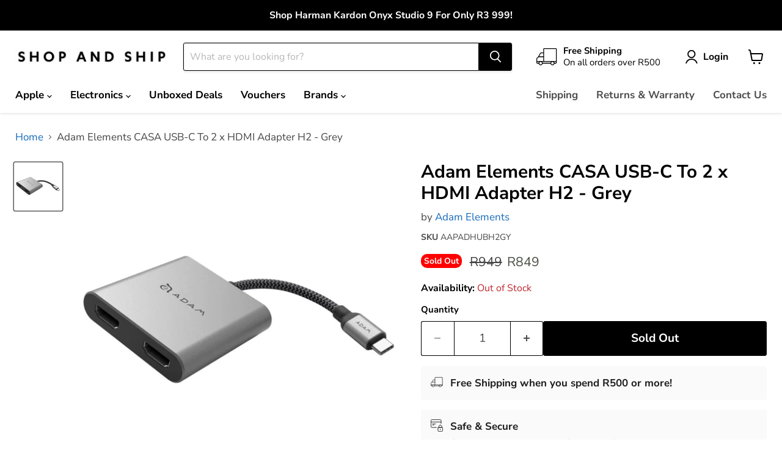

--- FILE ---
content_type: text/html; charset=utf-8
request_url: https://www.shopandship.co.za/products/adam-elements-casa-usb-c-to-2-x-hdmi-adapter-h2-grey
body_size: 30435
content:
<!doctype html>
<html class="no-js no-touch" lang="en">
  <head>
  <script>
    window.Store = window.Store || {};
    window.Store.id = 69847548207;
  </script>
    <meta charset="utf-8">
    <meta http-equiv="x-ua-compatible" content="IE=edge">

    <link rel="preconnect" href="https://cdn.shopify.com">
    <link rel="preconnect" href="https://fonts.shopifycdn.com">
    <link rel="preconnect" href="https://v.shopify.com">
    <link rel="preconnect" href="https://cdn.shopifycloud.com">

    <title>Adam Elements CASA USB-C To 2 x HDMI Adapter H2 - Grey — Shop and Ship Online</title>

    
      <meta name="description" content="2 HDMI outputs at the same time. USB 3.1 USB Type C (USB-C) to 2 x HDMI Supports MST (multi-stream) ,can be connected to 2 x HDMI displays. Lightweight and easy to carry Durable nylon fiber cloth for protection, strength, and flexibility‧ Port: HDMI x 2 (up to 4K x 2K @ 30Hz)">
    

    
  <link rel="shortcut icon" href="//www.shopandship.co.za/cdn/shop/files/SNS_FAVICON_32x32.png?v=1673945291" type="image/png">


    
      <link rel="canonical" href="https://www.shopandship.co.za/products/adam-elements-casa-usb-c-to-2-x-hdmi-adapter-h2-grey" />
    

    <meta name="viewport" content="width=device-width">

    
    















<meta property="og:site_name" content="Shop and Ship Online">
<meta property="og:url" content="https://www.shopandship.co.za/products/adam-elements-casa-usb-c-to-2-x-hdmi-adapter-h2-grey">
<meta property="og:title" content="Adam Elements CASA USB-C To 2 x HDMI Adapter H2 - Grey">
<meta property="og:type" content="website">
<meta property="og:description" content="2 HDMI outputs at the same time. USB 3.1 USB Type C (USB-C) to 2 x HDMI Supports MST (multi-stream) ,can be connected to 2 x HDMI displays. Lightweight and easy to carry Durable nylon fiber cloth for protection, strength, and flexibility‧ Port: HDMI x 2 (up to 4K x 2K @ 30Hz)">




    
    
    

    
    
    <meta
      property="og:image"
      content="https://www.shopandship.co.za/cdn/shop/products/AdamElementsHDMIAdapter_1200x1200.jpg?v=1677149376"
    />
    <meta
      property="og:image:secure_url"
      content="https://www.shopandship.co.za/cdn/shop/products/AdamElementsHDMIAdapter_1200x1200.jpg?v=1677149376"
    />
    <meta property="og:image:width" content="1200" />
    <meta property="og:image:height" content="1200" />
    
    
    <meta property="og:image:alt" content="Social media image" />
  









  <meta name="twitter:site" content="@shopandshipsa">








<meta name="twitter:title" content="Adam Elements CASA USB-C To 2 x HDMI Adapter H2 - Grey">
<meta name="twitter:description" content="2 HDMI outputs at the same time. USB 3.1 USB Type C (USB-C) to 2 x HDMI Supports MST (multi-stream) ,can be connected to 2 x HDMI displays. Lightweight and easy to carry Durable nylon fiber cloth for protection, strength, and flexibility‧ Port: HDMI x 2 (up to 4K x 2K @ 30Hz)">


    
    
    
      
      
      <meta name="twitter:card" content="summary">
    
    
    <meta
      property="twitter:image"
      content="https://www.shopandship.co.za/cdn/shop/products/AdamElementsHDMIAdapter_1200x1200_crop_center.jpg?v=1677149376"
    />
    <meta property="twitter:image:width" content="1200" />
    <meta property="twitter:image:height" content="1200" />
    
    
    <meta property="twitter:image:alt" content="Social media image" />
  



    <link rel="preload" href="//www.shopandship.co.za/cdn/fonts/nunito_sans/nunitosans_n7.25d963ed46da26098ebeab731e90d8802d989fa5.woff2" as="font" crossorigin="anonymous">
    <link rel="preload" as="style" href="//www.shopandship.co.za/cdn/shop/t/7/assets/theme.css?v=84459810200042807041759343049">

    <script>window.performance && window.performance.mark && window.performance.mark('shopify.content_for_header.start');</script><meta id="shopify-digital-wallet" name="shopify-digital-wallet" content="/69847548207/digital_wallets/dialog">
<link rel="alternate" type="application/json+oembed" href="https://www.shopandship.co.za/products/adam-elements-casa-usb-c-to-2-x-hdmi-adapter-h2-grey.oembed">
<script async="async" src="/checkouts/internal/preloads.js?locale=en-ZA"></script>
<script id="shopify-features" type="application/json">{"accessToken":"8b96fdbb60f98d433dc5210c2c0b14c4","betas":["rich-media-storefront-analytics"],"domain":"www.shopandship.co.za","predictiveSearch":true,"shopId":69847548207,"locale":"en"}</script>
<script>var Shopify = Shopify || {};
Shopify.shop = "shop-and-ship-7.myshopify.com";
Shopify.locale = "en";
Shopify.currency = {"active":"ZAR","rate":"1.0"};
Shopify.country = "ZA";
Shopify.theme = {"name":"Live Site - Empire (10.0.1 Version)","id":165130830127,"schema_name":"Empire","schema_version":"10.0.1","theme_store_id":null,"role":"main"};
Shopify.theme.handle = "null";
Shopify.theme.style = {"id":null,"handle":null};
Shopify.cdnHost = "www.shopandship.co.za/cdn";
Shopify.routes = Shopify.routes || {};
Shopify.routes.root = "/";</script>
<script type="module">!function(o){(o.Shopify=o.Shopify||{}).modules=!0}(window);</script>
<script>!function(o){function n(){var o=[];function n(){o.push(Array.prototype.slice.apply(arguments))}return n.q=o,n}var t=o.Shopify=o.Shopify||{};t.loadFeatures=n(),t.autoloadFeatures=n()}(window);</script>
<script id="shop-js-analytics" type="application/json">{"pageType":"product"}</script>
<script defer="defer" async type="module" src="//www.shopandship.co.za/cdn/shopifycloud/shop-js/modules/v2/client.init-shop-cart-sync_C5BV16lS.en.esm.js"></script>
<script defer="defer" async type="module" src="//www.shopandship.co.za/cdn/shopifycloud/shop-js/modules/v2/chunk.common_CygWptCX.esm.js"></script>
<script type="module">
  await import("//www.shopandship.co.za/cdn/shopifycloud/shop-js/modules/v2/client.init-shop-cart-sync_C5BV16lS.en.esm.js");
await import("//www.shopandship.co.za/cdn/shopifycloud/shop-js/modules/v2/chunk.common_CygWptCX.esm.js");

  window.Shopify.SignInWithShop?.initShopCartSync?.({"fedCMEnabled":true,"windoidEnabled":true});

</script>
<script>(function() {
  var isLoaded = false;
  function asyncLoad() {
    if (isLoaded) return;
    isLoaded = true;
    var urls = ["https:\/\/chimpstatic.com\/mcjs-connected\/js\/users\/ed46efc52348a09c0754487d9\/eaaf24dbd107b90f754e3735e.js?shop=shop-and-ship-7.myshopify.com"];
    for (var i = 0; i < urls.length; i++) {
      var s = document.createElement('script');
      s.type = 'text/javascript';
      s.async = true;
      s.src = urls[i];
      var x = document.getElementsByTagName('script')[0];
      x.parentNode.insertBefore(s, x);
    }
  };
  if(window.attachEvent) {
    window.attachEvent('onload', asyncLoad);
  } else {
    window.addEventListener('load', asyncLoad, false);
  }
})();</script>
<script id="__st">var __st={"a":69847548207,"offset":7200,"reqid":"1db87cb8-9aeb-45d9-a633-6f15fb592706-1768815347","pageurl":"www.shopandship.co.za\/products\/adam-elements-casa-usb-c-to-2-x-hdmi-adapter-h2-grey","u":"774d8b2aceb9","p":"product","rtyp":"product","rid":8131772219695};</script>
<script>window.ShopifyPaypalV4VisibilityTracking = true;</script>
<script id="captcha-bootstrap">!function(){'use strict';const t='contact',e='account',n='new_comment',o=[[t,t],['blogs',n],['comments',n],[t,'customer']],c=[[e,'customer_login'],[e,'guest_login'],[e,'recover_customer_password'],[e,'create_customer']],r=t=>t.map((([t,e])=>`form[action*='/${t}']:not([data-nocaptcha='true']) input[name='form_type'][value='${e}']`)).join(','),a=t=>()=>t?[...document.querySelectorAll(t)].map((t=>t.form)):[];function s(){const t=[...o],e=r(t);return a(e)}const i='password',u='form_key',d=['recaptcha-v3-token','g-recaptcha-response','h-captcha-response',i],f=()=>{try{return window.sessionStorage}catch{return}},m='__shopify_v',_=t=>t.elements[u];function p(t,e,n=!1){try{const o=window.sessionStorage,c=JSON.parse(o.getItem(e)),{data:r}=function(t){const{data:e,action:n}=t;return t[m]||n?{data:e,action:n}:{data:t,action:n}}(c);for(const[e,n]of Object.entries(r))t.elements[e]&&(t.elements[e].value=n);n&&o.removeItem(e)}catch(o){console.error('form repopulation failed',{error:o})}}const l='form_type',E='cptcha';function T(t){t.dataset[E]=!0}const w=window,h=w.document,L='Shopify',v='ce_forms',y='captcha';let A=!1;((t,e)=>{const n=(g='f06e6c50-85a8-45c8-87d0-21a2b65856fe',I='https://cdn.shopify.com/shopifycloud/storefront-forms-hcaptcha/ce_storefront_forms_captcha_hcaptcha.v1.5.2.iife.js',D={infoText:'Protected by hCaptcha',privacyText:'Privacy',termsText:'Terms'},(t,e,n)=>{const o=w[L][v],c=o.bindForm;if(c)return c(t,g,e,D).then(n);var r;o.q.push([[t,g,e,D],n]),r=I,A||(h.body.append(Object.assign(h.createElement('script'),{id:'captcha-provider',async:!0,src:r})),A=!0)});var g,I,D;w[L]=w[L]||{},w[L][v]=w[L][v]||{},w[L][v].q=[],w[L][y]=w[L][y]||{},w[L][y].protect=function(t,e){n(t,void 0,e),T(t)},Object.freeze(w[L][y]),function(t,e,n,w,h,L){const[v,y,A,g]=function(t,e,n){const i=e?o:[],u=t?c:[],d=[...i,...u],f=r(d),m=r(i),_=r(d.filter((([t,e])=>n.includes(e))));return[a(f),a(m),a(_),s()]}(w,h,L),I=t=>{const e=t.target;return e instanceof HTMLFormElement?e:e&&e.form},D=t=>v().includes(t);t.addEventListener('submit',(t=>{const e=I(t);if(!e)return;const n=D(e)&&!e.dataset.hcaptchaBound&&!e.dataset.recaptchaBound,o=_(e),c=g().includes(e)&&(!o||!o.value);(n||c)&&t.preventDefault(),c&&!n&&(function(t){try{if(!f())return;!function(t){const e=f();if(!e)return;const n=_(t);if(!n)return;const o=n.value;o&&e.removeItem(o)}(t);const e=Array.from(Array(32),(()=>Math.random().toString(36)[2])).join('');!function(t,e){_(t)||t.append(Object.assign(document.createElement('input'),{type:'hidden',name:u})),t.elements[u].value=e}(t,e),function(t,e){const n=f();if(!n)return;const o=[...t.querySelectorAll(`input[type='${i}']`)].map((({name:t})=>t)),c=[...d,...o],r={};for(const[a,s]of new FormData(t).entries())c.includes(a)||(r[a]=s);n.setItem(e,JSON.stringify({[m]:1,action:t.action,data:r}))}(t,e)}catch(e){console.error('failed to persist form',e)}}(e),e.submit())}));const S=(t,e)=>{t&&!t.dataset[E]&&(n(t,e.some((e=>e===t))),T(t))};for(const o of['focusin','change'])t.addEventListener(o,(t=>{const e=I(t);D(e)&&S(e,y())}));const B=e.get('form_key'),M=e.get(l),P=B&&M;t.addEventListener('DOMContentLoaded',(()=>{const t=y();if(P)for(const e of t)e.elements[l].value===M&&p(e,B);[...new Set([...A(),...v().filter((t=>'true'===t.dataset.shopifyCaptcha))])].forEach((e=>S(e,t)))}))}(h,new URLSearchParams(w.location.search),n,t,e,['guest_login'])})(!0,!0)}();</script>
<script integrity="sha256-4kQ18oKyAcykRKYeNunJcIwy7WH5gtpwJnB7kiuLZ1E=" data-source-attribution="shopify.loadfeatures" defer="defer" src="//www.shopandship.co.za/cdn/shopifycloud/storefront/assets/storefront/load_feature-a0a9edcb.js" crossorigin="anonymous"></script>
<script data-source-attribution="shopify.dynamic_checkout.dynamic.init">var Shopify=Shopify||{};Shopify.PaymentButton=Shopify.PaymentButton||{isStorefrontPortableWallets:!0,init:function(){window.Shopify.PaymentButton.init=function(){};var t=document.createElement("script");t.src="https://www.shopandship.co.za/cdn/shopifycloud/portable-wallets/latest/portable-wallets.en.js",t.type="module",document.head.appendChild(t)}};
</script>
<script data-source-attribution="shopify.dynamic_checkout.buyer_consent">
  function portableWalletsHideBuyerConsent(e){var t=document.getElementById("shopify-buyer-consent"),n=document.getElementById("shopify-subscription-policy-button");t&&n&&(t.classList.add("hidden"),t.setAttribute("aria-hidden","true"),n.removeEventListener("click",e))}function portableWalletsShowBuyerConsent(e){var t=document.getElementById("shopify-buyer-consent"),n=document.getElementById("shopify-subscription-policy-button");t&&n&&(t.classList.remove("hidden"),t.removeAttribute("aria-hidden"),n.addEventListener("click",e))}window.Shopify?.PaymentButton&&(window.Shopify.PaymentButton.hideBuyerConsent=portableWalletsHideBuyerConsent,window.Shopify.PaymentButton.showBuyerConsent=portableWalletsShowBuyerConsent);
</script>
<script>
  function portableWalletsCleanup(e){e&&e.src&&console.error("Failed to load portable wallets script "+e.src);var t=document.querySelectorAll("shopify-accelerated-checkout .shopify-payment-button__skeleton, shopify-accelerated-checkout-cart .wallet-cart-button__skeleton"),e=document.getElementById("shopify-buyer-consent");for(let e=0;e<t.length;e++)t[e].remove();e&&e.remove()}function portableWalletsNotLoadedAsModule(e){e instanceof ErrorEvent&&"string"==typeof e.message&&e.message.includes("import.meta")&&"string"==typeof e.filename&&e.filename.includes("portable-wallets")&&(window.removeEventListener("error",portableWalletsNotLoadedAsModule),window.Shopify.PaymentButton.failedToLoad=e,"loading"===document.readyState?document.addEventListener("DOMContentLoaded",window.Shopify.PaymentButton.init):window.Shopify.PaymentButton.init())}window.addEventListener("error",portableWalletsNotLoadedAsModule);
</script>

<script type="module" src="https://www.shopandship.co.za/cdn/shopifycloud/portable-wallets/latest/portable-wallets.en.js" onError="portableWalletsCleanup(this)" crossorigin="anonymous"></script>
<script nomodule>
  document.addEventListener("DOMContentLoaded", portableWalletsCleanup);
</script>

<link id="shopify-accelerated-checkout-styles" rel="stylesheet" media="screen" href="https://www.shopandship.co.za/cdn/shopifycloud/portable-wallets/latest/accelerated-checkout-backwards-compat.css" crossorigin="anonymous">
<style id="shopify-accelerated-checkout-cart">
        #shopify-buyer-consent {
  margin-top: 1em;
  display: inline-block;
  width: 100%;
}

#shopify-buyer-consent.hidden {
  display: none;
}

#shopify-subscription-policy-button {
  background: none;
  border: none;
  padding: 0;
  text-decoration: underline;
  font-size: inherit;
  cursor: pointer;
}

#shopify-subscription-policy-button::before {
  box-shadow: none;
}

      </style>

<script>window.performance && window.performance.mark && window.performance.mark('shopify.content_for_header.end');</script>

    <link href="//www.shopandship.co.za/cdn/shop/t/7/assets/theme.css?v=84459810200042807041759343049" rel="stylesheet" type="text/css" media="all" />

    
    <script>
      window.Theme = window.Theme || {};
      window.Theme.version = '10.0.1';
      window.Theme.name = 'Empire';
      window.Theme.routes = {
        "root_url": "/",
        "account_url": "/account",
        "account_login_url": "/account/login",
        "account_logout_url": "/account/logout",
        "account_register_url": "/account/register",
        "account_addresses_url": "/account/addresses",
        "collections_url": "/collections",
        "all_products_collection_url": "/collections/all",
        "search_url": "/search",
        "predictive_search_url": "/search/suggest",
        "cart_url": "/cart",
        "cart_add_url": "/cart/add",
        "cart_change_url": "/cart/change",
        "cart_clear_url": "/cart/clear",
        "product_recommendations_url": "/recommendations/products",
      };
    </script>
    

  
<script>
    
    
    
    
    var gsf_conversion_data = {page_type : 'product', event : 'view_item', data : {product_data : [{variant_id : 44534921232687, product_id : 8131772219695, name : "Adam Elements CASA USB-C To 2 x HDMI Adapter H2 - Grey", price : "849", currency : "ZAR", sku : "AAPADHUBH2GY", brand : "Adam Elements", variant : "Default Title", category : "Adapter", quantity : "0" }], total_price : "849", shop_currency : "ZAR"}};
    
</script>
<!-- BEGIN app block: shopify://apps/simprosys-google-shopping-feed/blocks/core_settings_block/1f0b859e-9fa6-4007-97e8-4513aff5ff3b --><!-- BEGIN: GSF App Core Tags & Scripts by Simprosys Google Shopping Feed -->









<!-- END: GSF App Core Tags & Scripts by Simprosys Google Shopping Feed -->
<!-- END app block --><link href="https://monorail-edge.shopifysvc.com" rel="dns-prefetch">
<script>(function(){if ("sendBeacon" in navigator && "performance" in window) {try {var session_token_from_headers = performance.getEntriesByType('navigation')[0].serverTiming.find(x => x.name == '_s').description;} catch {var session_token_from_headers = undefined;}var session_cookie_matches = document.cookie.match(/_shopify_s=([^;]*)/);var session_token_from_cookie = session_cookie_matches && session_cookie_matches.length === 2 ? session_cookie_matches[1] : "";var session_token = session_token_from_headers || session_token_from_cookie || "";function handle_abandonment_event(e) {var entries = performance.getEntries().filter(function(entry) {return /monorail-edge.shopifysvc.com/.test(entry.name);});if (!window.abandonment_tracked && entries.length === 0) {window.abandonment_tracked = true;var currentMs = Date.now();var navigation_start = performance.timing.navigationStart;var payload = {shop_id: 69847548207,url: window.location.href,navigation_start,duration: currentMs - navigation_start,session_token,page_type: "product"};window.navigator.sendBeacon("https://monorail-edge.shopifysvc.com/v1/produce", JSON.stringify({schema_id: "online_store_buyer_site_abandonment/1.1",payload: payload,metadata: {event_created_at_ms: currentMs,event_sent_at_ms: currentMs}}));}}window.addEventListener('pagehide', handle_abandonment_event);}}());</script>
<script id="web-pixels-manager-setup">(function e(e,d,r,n,o){if(void 0===o&&(o={}),!Boolean(null===(a=null===(i=window.Shopify)||void 0===i?void 0:i.analytics)||void 0===a?void 0:a.replayQueue)){var i,a;window.Shopify=window.Shopify||{};var t=window.Shopify;t.analytics=t.analytics||{};var s=t.analytics;s.replayQueue=[],s.publish=function(e,d,r){return s.replayQueue.push([e,d,r]),!0};try{self.performance.mark("wpm:start")}catch(e){}var l=function(){var e={modern:/Edge?\/(1{2}[4-9]|1[2-9]\d|[2-9]\d{2}|\d{4,})\.\d+(\.\d+|)|Firefox\/(1{2}[4-9]|1[2-9]\d|[2-9]\d{2}|\d{4,})\.\d+(\.\d+|)|Chrom(ium|e)\/(9{2}|\d{3,})\.\d+(\.\d+|)|(Maci|X1{2}).+ Version\/(15\.\d+|(1[6-9]|[2-9]\d|\d{3,})\.\d+)([,.]\d+|)( \(\w+\)|)( Mobile\/\w+|) Safari\/|Chrome.+OPR\/(9{2}|\d{3,})\.\d+\.\d+|(CPU[ +]OS|iPhone[ +]OS|CPU[ +]iPhone|CPU IPhone OS|CPU iPad OS)[ +]+(15[._]\d+|(1[6-9]|[2-9]\d|\d{3,})[._]\d+)([._]\d+|)|Android:?[ /-](13[3-9]|1[4-9]\d|[2-9]\d{2}|\d{4,})(\.\d+|)(\.\d+|)|Android.+Firefox\/(13[5-9]|1[4-9]\d|[2-9]\d{2}|\d{4,})\.\d+(\.\d+|)|Android.+Chrom(ium|e)\/(13[3-9]|1[4-9]\d|[2-9]\d{2}|\d{4,})\.\d+(\.\d+|)|SamsungBrowser\/([2-9]\d|\d{3,})\.\d+/,legacy:/Edge?\/(1[6-9]|[2-9]\d|\d{3,})\.\d+(\.\d+|)|Firefox\/(5[4-9]|[6-9]\d|\d{3,})\.\d+(\.\d+|)|Chrom(ium|e)\/(5[1-9]|[6-9]\d|\d{3,})\.\d+(\.\d+|)([\d.]+$|.*Safari\/(?![\d.]+ Edge\/[\d.]+$))|(Maci|X1{2}).+ Version\/(10\.\d+|(1[1-9]|[2-9]\d|\d{3,})\.\d+)([,.]\d+|)( \(\w+\)|)( Mobile\/\w+|) Safari\/|Chrome.+OPR\/(3[89]|[4-9]\d|\d{3,})\.\d+\.\d+|(CPU[ +]OS|iPhone[ +]OS|CPU[ +]iPhone|CPU IPhone OS|CPU iPad OS)[ +]+(10[._]\d+|(1[1-9]|[2-9]\d|\d{3,})[._]\d+)([._]\d+|)|Android:?[ /-](13[3-9]|1[4-9]\d|[2-9]\d{2}|\d{4,})(\.\d+|)(\.\d+|)|Mobile Safari.+OPR\/([89]\d|\d{3,})\.\d+\.\d+|Android.+Firefox\/(13[5-9]|1[4-9]\d|[2-9]\d{2}|\d{4,})\.\d+(\.\d+|)|Android.+Chrom(ium|e)\/(13[3-9]|1[4-9]\d|[2-9]\d{2}|\d{4,})\.\d+(\.\d+|)|Android.+(UC? ?Browser|UCWEB|U3)[ /]?(15\.([5-9]|\d{2,})|(1[6-9]|[2-9]\d|\d{3,})\.\d+)\.\d+|SamsungBrowser\/(5\.\d+|([6-9]|\d{2,})\.\d+)|Android.+MQ{2}Browser\/(14(\.(9|\d{2,})|)|(1[5-9]|[2-9]\d|\d{3,})(\.\d+|))(\.\d+|)|K[Aa][Ii]OS\/(3\.\d+|([4-9]|\d{2,})\.\d+)(\.\d+|)/},d=e.modern,r=e.legacy,n=navigator.userAgent;return n.match(d)?"modern":n.match(r)?"legacy":"unknown"}(),u="modern"===l?"modern":"legacy",c=(null!=n?n:{modern:"",legacy:""})[u],f=function(e){return[e.baseUrl,"/wpm","/b",e.hashVersion,"modern"===e.buildTarget?"m":"l",".js"].join("")}({baseUrl:d,hashVersion:r,buildTarget:u}),m=function(e){var d=e.version,r=e.bundleTarget,n=e.surface,o=e.pageUrl,i=e.monorailEndpoint;return{emit:function(e){var a=e.status,t=e.errorMsg,s=(new Date).getTime(),l=JSON.stringify({metadata:{event_sent_at_ms:s},events:[{schema_id:"web_pixels_manager_load/3.1",payload:{version:d,bundle_target:r,page_url:o,status:a,surface:n,error_msg:t},metadata:{event_created_at_ms:s}}]});if(!i)return console&&console.warn&&console.warn("[Web Pixels Manager] No Monorail endpoint provided, skipping logging."),!1;try{return self.navigator.sendBeacon.bind(self.navigator)(i,l)}catch(e){}var u=new XMLHttpRequest;try{return u.open("POST",i,!0),u.setRequestHeader("Content-Type","text/plain"),u.send(l),!0}catch(e){return console&&console.warn&&console.warn("[Web Pixels Manager] Got an unhandled error while logging to Monorail."),!1}}}}({version:r,bundleTarget:l,surface:e.surface,pageUrl:self.location.href,monorailEndpoint:e.monorailEndpoint});try{o.browserTarget=l,function(e){var d=e.src,r=e.async,n=void 0===r||r,o=e.onload,i=e.onerror,a=e.sri,t=e.scriptDataAttributes,s=void 0===t?{}:t,l=document.createElement("script"),u=document.querySelector("head"),c=document.querySelector("body");if(l.async=n,l.src=d,a&&(l.integrity=a,l.crossOrigin="anonymous"),s)for(var f in s)if(Object.prototype.hasOwnProperty.call(s,f))try{l.dataset[f]=s[f]}catch(e){}if(o&&l.addEventListener("load",o),i&&l.addEventListener("error",i),u)u.appendChild(l);else{if(!c)throw new Error("Did not find a head or body element to append the script");c.appendChild(l)}}({src:f,async:!0,onload:function(){if(!function(){var e,d;return Boolean(null===(d=null===(e=window.Shopify)||void 0===e?void 0:e.analytics)||void 0===d?void 0:d.initialized)}()){var d=window.webPixelsManager.init(e)||void 0;if(d){var r=window.Shopify.analytics;r.replayQueue.forEach((function(e){var r=e[0],n=e[1],o=e[2];d.publishCustomEvent(r,n,o)})),r.replayQueue=[],r.publish=d.publishCustomEvent,r.visitor=d.visitor,r.initialized=!0}}},onerror:function(){return m.emit({status:"failed",errorMsg:"".concat(f," has failed to load")})},sri:function(e){var d=/^sha384-[A-Za-z0-9+/=]+$/;return"string"==typeof e&&d.test(e)}(c)?c:"",scriptDataAttributes:o}),m.emit({status:"loading"})}catch(e){m.emit({status:"failed",errorMsg:(null==e?void 0:e.message)||"Unknown error"})}}})({shopId: 69847548207,storefrontBaseUrl: "https://www.shopandship.co.za",extensionsBaseUrl: "https://extensions.shopifycdn.com/cdn/shopifycloud/web-pixels-manager",monorailEndpoint: "https://monorail-edge.shopifysvc.com/unstable/produce_batch",surface: "storefront-renderer",enabledBetaFlags: ["2dca8a86"],webPixelsConfigList: [{"id":"1690206511","configuration":"{\"account_ID\":\"420899\",\"google_analytics_tracking_tag\":\"1\",\"measurement_id\":\"2\",\"api_secret\":\"3\",\"shop_settings\":\"{\\\"custom_pixel_script\\\":\\\"https:\\\\\\\/\\\\\\\/storage.googleapis.com\\\\\\\/gsf-scripts\\\\\\\/custom-pixels\\\\\\\/shop-and-ship-7.js\\\"}\"}","eventPayloadVersion":"v1","runtimeContext":"LAX","scriptVersion":"c6b888297782ed4a1cba19cda43d6625","type":"APP","apiClientId":1558137,"privacyPurposes":[],"dataSharingAdjustments":{"protectedCustomerApprovalScopes":["read_customer_address","read_customer_email","read_customer_name","read_customer_personal_data","read_customer_phone"]}},{"id":"shopify-app-pixel","configuration":"{}","eventPayloadVersion":"v1","runtimeContext":"STRICT","scriptVersion":"0450","apiClientId":"shopify-pixel","type":"APP","privacyPurposes":["ANALYTICS","MARKETING"]},{"id":"shopify-custom-pixel","eventPayloadVersion":"v1","runtimeContext":"LAX","scriptVersion":"0450","apiClientId":"shopify-pixel","type":"CUSTOM","privacyPurposes":["ANALYTICS","MARKETING"]}],isMerchantRequest: false,initData: {"shop":{"name":"Shop and Ship Online","paymentSettings":{"currencyCode":"ZAR"},"myshopifyDomain":"shop-and-ship-7.myshopify.com","countryCode":"ZA","storefrontUrl":"https:\/\/www.shopandship.co.za"},"customer":null,"cart":null,"checkout":null,"productVariants":[{"price":{"amount":849.0,"currencyCode":"ZAR"},"product":{"title":"Adam Elements CASA USB-C To 2 x HDMI Adapter H2 - Grey","vendor":"Adam Elements","id":"8131772219695","untranslatedTitle":"Adam Elements CASA USB-C To 2 x HDMI Adapter H2 - Grey","url":"\/products\/adam-elements-casa-usb-c-to-2-x-hdmi-adapter-h2-grey","type":"Adapter"},"id":"44534921232687","image":{"src":"\/\/www.shopandship.co.za\/cdn\/shop\/products\/AdamElementsHDMIAdapter.jpg?v=1677149376"},"sku":"AAPADHUBH2GY","title":"Default Title","untranslatedTitle":"Default Title"}],"purchasingCompany":null},},"https://www.shopandship.co.za/cdn","fcfee988w5aeb613cpc8e4bc33m6693e112",{"modern":"","legacy":""},{"shopId":"69847548207","storefrontBaseUrl":"https:\/\/www.shopandship.co.za","extensionBaseUrl":"https:\/\/extensions.shopifycdn.com\/cdn\/shopifycloud\/web-pixels-manager","surface":"storefront-renderer","enabledBetaFlags":"[\"2dca8a86\"]","isMerchantRequest":"false","hashVersion":"fcfee988w5aeb613cpc8e4bc33m6693e112","publish":"custom","events":"[[\"page_viewed\",{}],[\"product_viewed\",{\"productVariant\":{\"price\":{\"amount\":849.0,\"currencyCode\":\"ZAR\"},\"product\":{\"title\":\"Adam Elements CASA USB-C To 2 x HDMI Adapter H2 - Grey\",\"vendor\":\"Adam Elements\",\"id\":\"8131772219695\",\"untranslatedTitle\":\"Adam Elements CASA USB-C To 2 x HDMI Adapter H2 - Grey\",\"url\":\"\/products\/adam-elements-casa-usb-c-to-2-x-hdmi-adapter-h2-grey\",\"type\":\"Adapter\"},\"id\":\"44534921232687\",\"image\":{\"src\":\"\/\/www.shopandship.co.za\/cdn\/shop\/products\/AdamElementsHDMIAdapter.jpg?v=1677149376\"},\"sku\":\"AAPADHUBH2GY\",\"title\":\"Default Title\",\"untranslatedTitle\":\"Default Title\"}}]]"});</script><script>
  window.ShopifyAnalytics = window.ShopifyAnalytics || {};
  window.ShopifyAnalytics.meta = window.ShopifyAnalytics.meta || {};
  window.ShopifyAnalytics.meta.currency = 'ZAR';
  var meta = {"product":{"id":8131772219695,"gid":"gid:\/\/shopify\/Product\/8131772219695","vendor":"Adam Elements","type":"Adapter","handle":"adam-elements-casa-usb-c-to-2-x-hdmi-adapter-h2-grey","variants":[{"id":44534921232687,"price":84900,"name":"Adam Elements CASA USB-C To 2 x HDMI Adapter H2 - Grey","public_title":null,"sku":"AAPADHUBH2GY"}],"remote":false},"page":{"pageType":"product","resourceType":"product","resourceId":8131772219695,"requestId":"1db87cb8-9aeb-45d9-a633-6f15fb592706-1768815347"}};
  for (var attr in meta) {
    window.ShopifyAnalytics.meta[attr] = meta[attr];
  }
</script>
<script class="analytics">
  (function () {
    var customDocumentWrite = function(content) {
      var jquery = null;

      if (window.jQuery) {
        jquery = window.jQuery;
      } else if (window.Checkout && window.Checkout.$) {
        jquery = window.Checkout.$;
      }

      if (jquery) {
        jquery('body').append(content);
      }
    };

    var hasLoggedConversion = function(token) {
      if (token) {
        return document.cookie.indexOf('loggedConversion=' + token) !== -1;
      }
      return false;
    }

    var setCookieIfConversion = function(token) {
      if (token) {
        var twoMonthsFromNow = new Date(Date.now());
        twoMonthsFromNow.setMonth(twoMonthsFromNow.getMonth() + 2);

        document.cookie = 'loggedConversion=' + token + '; expires=' + twoMonthsFromNow;
      }
    }

    var trekkie = window.ShopifyAnalytics.lib = window.trekkie = window.trekkie || [];
    if (trekkie.integrations) {
      return;
    }
    trekkie.methods = [
      'identify',
      'page',
      'ready',
      'track',
      'trackForm',
      'trackLink'
    ];
    trekkie.factory = function(method) {
      return function() {
        var args = Array.prototype.slice.call(arguments);
        args.unshift(method);
        trekkie.push(args);
        return trekkie;
      };
    };
    for (var i = 0; i < trekkie.methods.length; i++) {
      var key = trekkie.methods[i];
      trekkie[key] = trekkie.factory(key);
    }
    trekkie.load = function(config) {
      trekkie.config = config || {};
      trekkie.config.initialDocumentCookie = document.cookie;
      var first = document.getElementsByTagName('script')[0];
      var script = document.createElement('script');
      script.type = 'text/javascript';
      script.onerror = function(e) {
        var scriptFallback = document.createElement('script');
        scriptFallback.type = 'text/javascript';
        scriptFallback.onerror = function(error) {
                var Monorail = {
      produce: function produce(monorailDomain, schemaId, payload) {
        var currentMs = new Date().getTime();
        var event = {
          schema_id: schemaId,
          payload: payload,
          metadata: {
            event_created_at_ms: currentMs,
            event_sent_at_ms: currentMs
          }
        };
        return Monorail.sendRequest("https://" + monorailDomain + "/v1/produce", JSON.stringify(event));
      },
      sendRequest: function sendRequest(endpointUrl, payload) {
        // Try the sendBeacon API
        if (window && window.navigator && typeof window.navigator.sendBeacon === 'function' && typeof window.Blob === 'function' && !Monorail.isIos12()) {
          var blobData = new window.Blob([payload], {
            type: 'text/plain'
          });

          if (window.navigator.sendBeacon(endpointUrl, blobData)) {
            return true;
          } // sendBeacon was not successful

        } // XHR beacon

        var xhr = new XMLHttpRequest();

        try {
          xhr.open('POST', endpointUrl);
          xhr.setRequestHeader('Content-Type', 'text/plain');
          xhr.send(payload);
        } catch (e) {
          console.log(e);
        }

        return false;
      },
      isIos12: function isIos12() {
        return window.navigator.userAgent.lastIndexOf('iPhone; CPU iPhone OS 12_') !== -1 || window.navigator.userAgent.lastIndexOf('iPad; CPU OS 12_') !== -1;
      }
    };
    Monorail.produce('monorail-edge.shopifysvc.com',
      'trekkie_storefront_load_errors/1.1',
      {shop_id: 69847548207,
      theme_id: 165130830127,
      app_name: "storefront",
      context_url: window.location.href,
      source_url: "//www.shopandship.co.za/cdn/s/trekkie.storefront.cd680fe47e6c39ca5d5df5f0a32d569bc48c0f27.min.js"});

        };
        scriptFallback.async = true;
        scriptFallback.src = '//www.shopandship.co.za/cdn/s/trekkie.storefront.cd680fe47e6c39ca5d5df5f0a32d569bc48c0f27.min.js';
        first.parentNode.insertBefore(scriptFallback, first);
      };
      script.async = true;
      script.src = '//www.shopandship.co.za/cdn/s/trekkie.storefront.cd680fe47e6c39ca5d5df5f0a32d569bc48c0f27.min.js';
      first.parentNode.insertBefore(script, first);
    };
    trekkie.load(
      {"Trekkie":{"appName":"storefront","development":false,"defaultAttributes":{"shopId":69847548207,"isMerchantRequest":null,"themeId":165130830127,"themeCityHash":"17403031096047745111","contentLanguage":"en","currency":"ZAR","eventMetadataId":"084bfdec-aabb-44cc-a904-c13793f1c550"},"isServerSideCookieWritingEnabled":true,"monorailRegion":"shop_domain","enabledBetaFlags":["65f19447"]},"Session Attribution":{},"S2S":{"facebookCapiEnabled":false,"source":"trekkie-storefront-renderer","apiClientId":580111}}
    );

    var loaded = false;
    trekkie.ready(function() {
      if (loaded) return;
      loaded = true;

      window.ShopifyAnalytics.lib = window.trekkie;

      var originalDocumentWrite = document.write;
      document.write = customDocumentWrite;
      try { window.ShopifyAnalytics.merchantGoogleAnalytics.call(this); } catch(error) {};
      document.write = originalDocumentWrite;

      window.ShopifyAnalytics.lib.page(null,{"pageType":"product","resourceType":"product","resourceId":8131772219695,"requestId":"1db87cb8-9aeb-45d9-a633-6f15fb592706-1768815347","shopifyEmitted":true});

      var match = window.location.pathname.match(/checkouts\/(.+)\/(thank_you|post_purchase)/)
      var token = match? match[1]: undefined;
      if (!hasLoggedConversion(token)) {
        setCookieIfConversion(token);
        window.ShopifyAnalytics.lib.track("Viewed Product",{"currency":"ZAR","variantId":44534921232687,"productId":8131772219695,"productGid":"gid:\/\/shopify\/Product\/8131772219695","name":"Adam Elements CASA USB-C To 2 x HDMI Adapter H2 - Grey","price":"849.00","sku":"AAPADHUBH2GY","brand":"Adam Elements","variant":null,"category":"Adapter","nonInteraction":true,"remote":false},undefined,undefined,{"shopifyEmitted":true});
      window.ShopifyAnalytics.lib.track("monorail:\/\/trekkie_storefront_viewed_product\/1.1",{"currency":"ZAR","variantId":44534921232687,"productId":8131772219695,"productGid":"gid:\/\/shopify\/Product\/8131772219695","name":"Adam Elements CASA USB-C To 2 x HDMI Adapter H2 - Grey","price":"849.00","sku":"AAPADHUBH2GY","brand":"Adam Elements","variant":null,"category":"Adapter","nonInteraction":true,"remote":false,"referer":"https:\/\/www.shopandship.co.za\/products\/adam-elements-casa-usb-c-to-2-x-hdmi-adapter-h2-grey"});
      }
    });


        var eventsListenerScript = document.createElement('script');
        eventsListenerScript.async = true;
        eventsListenerScript.src = "//www.shopandship.co.za/cdn/shopifycloud/storefront/assets/shop_events_listener-3da45d37.js";
        document.getElementsByTagName('head')[0].appendChild(eventsListenerScript);

})();</script>
<script
  defer
  src="https://www.shopandship.co.za/cdn/shopifycloud/perf-kit/shopify-perf-kit-3.0.4.min.js"
  data-application="storefront-renderer"
  data-shop-id="69847548207"
  data-render-region="gcp-us-central1"
  data-page-type="product"
  data-theme-instance-id="165130830127"
  data-theme-name="Empire"
  data-theme-version="10.0.1"
  data-monorail-region="shop_domain"
  data-resource-timing-sampling-rate="10"
  data-shs="true"
  data-shs-beacon="true"
  data-shs-export-with-fetch="true"
  data-shs-logs-sample-rate="1"
  data-shs-beacon-endpoint="https://www.shopandship.co.za/api/collect"
></script>
</head>

  <body class="template-product" data-instant-allow-query-string >
    <script>
      document.documentElement.className=document.documentElement.className.replace(/\bno-js\b/,'js');
      if(window.Shopify&&window.Shopify.designMode)document.documentElement.className+=' in-theme-editor';
      if(('ontouchstart' in window)||window.DocumentTouch&&document instanceof DocumentTouch)document.documentElement.className=document.documentElement.className.replace(/\bno-touch\b/,'has-touch');
    </script>

    
    <svg
      class="icon-star-reference"
      aria-hidden="true"
      focusable="false"
      role="presentation"
      xmlns="http://www.w3.org/2000/svg" width="20" height="20" viewBox="3 3 17 17" fill="none"
    >
      <symbol id="icon-star">
        <rect class="icon-star-background" width="20" height="20" fill="currentColor"/>
        <path d="M10 3L12.163 7.60778L17 8.35121L13.5 11.9359L14.326 17L10 14.6078L5.674 17L6.5 11.9359L3 8.35121L7.837 7.60778L10 3Z" stroke="currentColor" stroke-width="2" stroke-linecap="round" stroke-linejoin="round" fill="none"/>
      </symbol>
      <clipPath id="icon-star-clip">
        <path d="M10 3L12.163 7.60778L17 8.35121L13.5 11.9359L14.326 17L10 14.6078L5.674 17L6.5 11.9359L3 8.35121L7.837 7.60778L10 3Z" stroke="currentColor" stroke-width="2" stroke-linecap="round" stroke-linejoin="round"/>
      </clipPath>
    </svg>
    


    <a class="skip-to-main" href="#site-main">Skip to content</a>

    <!-- BEGIN sections: header-group -->
<div id="shopify-section-sections--22047411470639__announcement-bar" class="shopify-section shopify-section-group-header-group site-announcement"><script
  type="application/json"
  data-section-id="sections--22047411470639__announcement-bar"
  data-section-type="static-announcement">
</script>









  
    <div
      class="
        announcement-bar
        
      "
      style="
        color: #ffffff;
        background: #000000;
      "
      data-announcement-bar
    >
      
        <a
          class="announcement-bar-link"
          href="/products/harman-kardon-onyx-studio-9-portable-bluetooth-stereo-speaker"
          ></a>
      

      
        <div class="announcement-bar-text">
          Shop Harman Kardon Onyx Studio 9 For Only R3 999!
        </div>
      

      <div class="announcement-bar-text-mobile">
        
          Shop Harman Kardon Onyx Studio 9 For Only R3 999!
        
      </div>
    </div>
  


</div><div id="shopify-section-sections--22047411470639__header" class="shopify-section shopify-section-group-header-group site-header-wrapper">


<script
  type="application/json"
  data-section-id="sections--22047411470639__header"
  data-section-type="static-header"
  data-section-data>
  {
    "settings": {
      "sticky_header": true,
      "has_box_shadow": true,
      "live_search": {
        "enable": true,
        "money_format": "R{{ amount_no_decimals }}",
        "show_mobile_search_bar": false
      }
    }
  }
</script>





<style data-shopify>
  .site-logo {
    max-width: 250px;
  }

  .site-logo-image {
    max-height: 80px;
  }
</style>

<header
  class="site-header site-header-nav--open"
  role="banner"
  data-site-header
>
  <div
    class="
      site-header-main
      
    "
    data-site-header-main
    data-site-header-sticky
    
      data-site-header-mobile-search-button
    
  >
    <button class="site-header-menu-toggle" data-menu-toggle>
      <div class="site-header-menu-toggle--button" tabindex="-1">
        <span class="toggle-icon--bar toggle-icon--bar-top"></span>
        <span class="toggle-icon--bar toggle-icon--bar-middle"></span>
        <span class="toggle-icon--bar toggle-icon--bar-bottom"></span>
        <span class="visually-hidden">Menu</span>
      </div>
    </button>

    
      

      
        <button
          class="site-header-mobile-search-button"
          data-mobile-search-button
        >
          
        <div class="site-header-mobile-search-button--button" tabindex="-1">
          <svg
  aria-hidden="true"
  focusable="false"
  role="presentation"
  xmlns="http://www.w3.org/2000/svg"
  width="23"
  height="24"
  fill="none"
  viewBox="0 0 23 24"
>
  <path d="M21 21L15.5 15.5" stroke="currentColor" stroke-width="2" stroke-linecap="round"/>
  <circle cx="10" cy="9" r="8" stroke="currentColor" stroke-width="2"/>
</svg>

          <span class="visually-hidden">Search</span>
        </div>
      
        </button>
      
    

    <div
      class="
        site-header-main-content
        
          small-promo-enabled
        
      "
    >
      <div class="site-header-logo">
        <a
          class="site-logo"
          href="/">
          
            
            

            

  

  <img
    
      src="//www.shopandship.co.za/cdn/shop/files/Shop_and_Ship_Logo_2102x242.png?v=1673357580"
    
    alt=""

    
      data-rimg
      srcset="//www.shopandship.co.za/cdn/shop/files/Shop_and_Ship_Logo_2102x242.png?v=1673357580 1x"
    

    class="site-logo-image"
    style="
        object-fit:cover;object-position:50.0% 50.0%;
      
"
    
  >




          
        </a>
      </div>

      





<div class="live-search" data-live-search><form
    class="
      live-search-form
      form-fields-inline
      
    "
    action="/search"
    method="get"
    role="search"
    aria-label="Product"
    data-live-search-form
  >
    <div class="form-field no-label"><input
        class="form-field-input live-search-form-field"
        type="text"
        name="q"
        aria-label="Search"
        placeholder="What are you looking for?"
        
        autocomplete="off"
        data-live-search-input
      >
      <button
        class="live-search-takeover-cancel"
        type="button"
        data-live-search-takeover-cancel>
        Cancel
      </button>

      <button
        class="live-search-button"
        type="submit"
        aria-label="Search"
        data-live-search-submit
      >
        <span class="search-icon search-icon--inactive">
          <svg
  aria-hidden="true"
  focusable="false"
  role="presentation"
  xmlns="http://www.w3.org/2000/svg"
  width="23"
  height="24"
  fill="none"
  viewBox="0 0 23 24"
>
  <path d="M21 21L15.5 15.5" stroke="currentColor" stroke-width="2" stroke-linecap="round"/>
  <circle cx="10" cy="9" r="8" stroke="currentColor" stroke-width="2"/>
</svg>

        </span>
        <span class="search-icon search-icon--active">
          <svg
  aria-hidden="true"
  focusable="false"
  role="presentation"
  width="26"
  height="26"
  viewBox="0 0 26 26"
  xmlns="http://www.w3.org/2000/svg"
>
  <g fill-rule="nonzero" fill="currentColor">
    <path d="M13 26C5.82 26 0 20.18 0 13S5.82 0 13 0s13 5.82 13 13-5.82 13-13 13zm0-3.852a9.148 9.148 0 1 0 0-18.296 9.148 9.148 0 0 0 0 18.296z" opacity=".29"/><path d="M13 26c7.18 0 13-5.82 13-13a1.926 1.926 0 0 0-3.852 0A9.148 9.148 0 0 1 13 22.148 1.926 1.926 0 0 0 13 26z"/>
  </g>
</svg>
        </span>
      </button>
    </div>

    <div class="search-flydown" data-live-search-flydown>
      <div class="search-flydown--placeholder" data-live-search-placeholder>
        <div class="search-flydown--product-items">
          
            <a class="search-flydown--product search-flydown--product" href="#">
              
                <div class="search-flydown--product-image">
                  <svg class="placeholder--image placeholder--content-image" xmlns="http://www.w3.org/2000/svg" viewBox="0 0 525.5 525.5"><path d="M324.5 212.7H203c-1.6 0-2.8 1.3-2.8 2.8V308c0 1.6 1.3 2.8 2.8 2.8h121.6c1.6 0 2.8-1.3 2.8-2.8v-92.5c0-1.6-1.3-2.8-2.9-2.8zm1.1 95.3c0 .6-.5 1.1-1.1 1.1H203c-.6 0-1.1-.5-1.1-1.1v-92.5c0-.6.5-1.1 1.1-1.1h121.6c.6 0 1.1.5 1.1 1.1V308z"/><path d="M210.4 299.5H240v.1s.1 0 .2-.1h75.2v-76.2h-105v76.2zm1.8-7.2l20-20c1.6-1.6 3.8-2.5 6.1-2.5s4.5.9 6.1 2.5l1.5 1.5 16.8 16.8c-12.9 3.3-20.7 6.3-22.8 7.2h-27.7v-5.5zm101.5-10.1c-20.1 1.7-36.7 4.8-49.1 7.9l-16.9-16.9 26.3-26.3c1.6-1.6 3.8-2.5 6.1-2.5s4.5.9 6.1 2.5l27.5 27.5v7.8zm-68.9 15.5c9.7-3.5 33.9-10.9 68.9-13.8v13.8h-68.9zm68.9-72.7v46.8l-26.2-26.2c-1.9-1.9-4.5-3-7.3-3s-5.4 1.1-7.3 3l-26.3 26.3-.9-.9c-1.9-1.9-4.5-3-7.3-3s-5.4 1.1-7.3 3l-18.8 18.8V225h101.4z"/><path d="M232.8 254c4.6 0 8.3-3.7 8.3-8.3s-3.7-8.3-8.3-8.3-8.3 3.7-8.3 8.3 3.7 8.3 8.3 8.3zm0-14.9c3.6 0 6.6 2.9 6.6 6.6s-2.9 6.6-6.6 6.6-6.6-2.9-6.6-6.6 3-6.6 6.6-6.6z"/></svg>
                </div>
              

              <div class="search-flydown--product-text">
                <span class="search-flydown--product-title placeholder--content-text"></span>
                <span class="search-flydown--product-price placeholder--content-text"></span>
              </div>
            </a>
          
            <a class="search-flydown--product search-flydown--product" href="#">
              
                <div class="search-flydown--product-image">
                  <svg class="placeholder--image placeholder--content-image" xmlns="http://www.w3.org/2000/svg" viewBox="0 0 525.5 525.5"><path d="M324.5 212.7H203c-1.6 0-2.8 1.3-2.8 2.8V308c0 1.6 1.3 2.8 2.8 2.8h121.6c1.6 0 2.8-1.3 2.8-2.8v-92.5c0-1.6-1.3-2.8-2.9-2.8zm1.1 95.3c0 .6-.5 1.1-1.1 1.1H203c-.6 0-1.1-.5-1.1-1.1v-92.5c0-.6.5-1.1 1.1-1.1h121.6c.6 0 1.1.5 1.1 1.1V308z"/><path d="M210.4 299.5H240v.1s.1 0 .2-.1h75.2v-76.2h-105v76.2zm1.8-7.2l20-20c1.6-1.6 3.8-2.5 6.1-2.5s4.5.9 6.1 2.5l1.5 1.5 16.8 16.8c-12.9 3.3-20.7 6.3-22.8 7.2h-27.7v-5.5zm101.5-10.1c-20.1 1.7-36.7 4.8-49.1 7.9l-16.9-16.9 26.3-26.3c1.6-1.6 3.8-2.5 6.1-2.5s4.5.9 6.1 2.5l27.5 27.5v7.8zm-68.9 15.5c9.7-3.5 33.9-10.9 68.9-13.8v13.8h-68.9zm68.9-72.7v46.8l-26.2-26.2c-1.9-1.9-4.5-3-7.3-3s-5.4 1.1-7.3 3l-26.3 26.3-.9-.9c-1.9-1.9-4.5-3-7.3-3s-5.4 1.1-7.3 3l-18.8 18.8V225h101.4z"/><path d="M232.8 254c4.6 0 8.3-3.7 8.3-8.3s-3.7-8.3-8.3-8.3-8.3 3.7-8.3 8.3 3.7 8.3 8.3 8.3zm0-14.9c3.6 0 6.6 2.9 6.6 6.6s-2.9 6.6-6.6 6.6-6.6-2.9-6.6-6.6 3-6.6 6.6-6.6z"/></svg>
                </div>
              

              <div class="search-flydown--product-text">
                <span class="search-flydown--product-title placeholder--content-text"></span>
                <span class="search-flydown--product-price placeholder--content-text"></span>
              </div>
            </a>
          
            <a class="search-flydown--product search-flydown--product" href="#">
              
                <div class="search-flydown--product-image">
                  <svg class="placeholder--image placeholder--content-image" xmlns="http://www.w3.org/2000/svg" viewBox="0 0 525.5 525.5"><path d="M324.5 212.7H203c-1.6 0-2.8 1.3-2.8 2.8V308c0 1.6 1.3 2.8 2.8 2.8h121.6c1.6 0 2.8-1.3 2.8-2.8v-92.5c0-1.6-1.3-2.8-2.9-2.8zm1.1 95.3c0 .6-.5 1.1-1.1 1.1H203c-.6 0-1.1-.5-1.1-1.1v-92.5c0-.6.5-1.1 1.1-1.1h121.6c.6 0 1.1.5 1.1 1.1V308z"/><path d="M210.4 299.5H240v.1s.1 0 .2-.1h75.2v-76.2h-105v76.2zm1.8-7.2l20-20c1.6-1.6 3.8-2.5 6.1-2.5s4.5.9 6.1 2.5l1.5 1.5 16.8 16.8c-12.9 3.3-20.7 6.3-22.8 7.2h-27.7v-5.5zm101.5-10.1c-20.1 1.7-36.7 4.8-49.1 7.9l-16.9-16.9 26.3-26.3c1.6-1.6 3.8-2.5 6.1-2.5s4.5.9 6.1 2.5l27.5 27.5v7.8zm-68.9 15.5c9.7-3.5 33.9-10.9 68.9-13.8v13.8h-68.9zm68.9-72.7v46.8l-26.2-26.2c-1.9-1.9-4.5-3-7.3-3s-5.4 1.1-7.3 3l-26.3 26.3-.9-.9c-1.9-1.9-4.5-3-7.3-3s-5.4 1.1-7.3 3l-18.8 18.8V225h101.4z"/><path d="M232.8 254c4.6 0 8.3-3.7 8.3-8.3s-3.7-8.3-8.3-8.3-8.3 3.7-8.3 8.3 3.7 8.3 8.3 8.3zm0-14.9c3.6 0 6.6 2.9 6.6 6.6s-2.9 6.6-6.6 6.6-6.6-2.9-6.6-6.6 3-6.6 6.6-6.6z"/></svg>
                </div>
              

              <div class="search-flydown--product-text">
                <span class="search-flydown--product-title placeholder--content-text"></span>
                <span class="search-flydown--product-price placeholder--content-text"></span>
              </div>
            </a>
          
        </div>
      </div>

      <div
        class="
          search-flydown--results
          
        "
        data-live-search-results
      ></div>

      
    </div>
  </form>
</div>


      
        
        <div class="small-promo">
          
            <span
              class="
                small-promo-icon
                
                  small-promo-icon--svg
                
              "
            >
              
                


                              <svg class="icon-delivery "    aria-hidden="true"    focusable="false"    role="presentation"    xmlns="http://www.w3.org/2000/svg" width="54" height="44" viewBox="0 0 54 44" fill="none" xmlns="http://www.w3.org/2000/svg">      <path d="M5.5 22H18.7" stroke="currentColor" stroke-width="2" stroke-linecap="round" stroke-linejoin="round"/>      <path d="M6.6001 38.5C6.6001 39.667 7.06367 40.7861 7.88883 41.6113C8.71399 42.4364 9.83314 42.9 11.0001 42.9C12.167 42.9 13.2862 42.4364 14.1114 41.6113C14.9365 40.7861 15.4001 39.667 15.4001 38.5C15.4001 37.333 14.9365 36.2139 14.1114 35.3887C13.2862 34.5636 12.167 34.1 11.0001 34.1C9.83314 34.1 8.71399 34.5636 7.88883 35.3887C7.06367 36.2139 6.6001 37.333 6.6001 38.5V38.5Z" stroke="currentColor" stroke-width="2" stroke-linecap="round" stroke-linejoin="round"/>      <path d="M37.3999 38.5C37.3999 39.667 37.8635 40.7861 38.6886 41.6113C39.5138 42.4364 40.6329 42.9 41.7999 42.9C42.9669 42.9 44.086 42.4364 44.9112 41.6113C45.7363 40.7861 46.1999 39.667 46.1999 38.5C46.1999 37.333 45.7363 36.2139 44.9112 35.3887C44.086 34.5636 42.9669 34.1 41.7999 34.1C40.6329 34.1 39.5138 34.5636 38.6886 35.3887C37.8635 36.2139 37.3999 37.333 37.3999 38.5Z" stroke="currentColor" stroke-width="2" stroke-linecap="round" stroke-linejoin="round"/>      <path d="M6.6001 38.5H2.2001C1.90836 38.5 1.62857 38.3841 1.42228 38.1778C1.21599 37.9715 1.1001 37.6917 1.1001 37.4V26.8554C1.10016 26.5642 1.21567 26.285 1.4213 26.0788L5.5001 22L10.3709 13.2308C10.5615 12.888 10.8403 12.6025 11.1784 12.4036C11.5164 12.2048 11.9015 12.1 12.2937 12.1H18.7001V2.20001C18.7001 1.90827 18.816 1.62848 19.0223 1.42219C19.2286 1.2159 19.5084 1.10001 19.8001 1.10001H50.6001C50.8918 1.10001 51.1716 1.2159 51.3779 1.42219C51.5842 1.62848 51.7001 1.90827 51.7001 2.20001V37.4C51.7001 37.6917 51.5842 37.9715 51.3779 38.1778C51.1716 38.3841 50.8918 38.5 50.6001 38.5H46.2001" stroke="currentColor" stroke-width="2" stroke-linecap="round" stroke-linejoin="round"/>      <path d="M15.3999 38.5H37.3999" stroke="currentColor" stroke-width="2" stroke-linecap="round" stroke-linejoin="round"/>      <path d="M18.7002 12.1V34.1" stroke="currentColor" stroke-width="2" stroke-linecap="round" stroke-linejoin="round"/>      <path d="M1.1001 34.1H51.7001" stroke="currentColor" stroke-width="2" stroke-linecap="round" stroke-linejoin="round"/>    </svg>                                                                                        

              
            </span>
          

          <div class="small-promo-content">
            
              <span class="small-promo-content_heading">
                Free Shipping
              </span>
            

            
              <div class="small-promo-content--mobile">
                <p>On all orders over R500</p>
              </div>
            

            
              <div class="small-promo-content--desktop">
                <p>On all orders over R500</p>
              </div>
            
          </div>
        </div>
        
      
    </div>

    <div class="site-header-right">
      <ul class="site-header-actions" data-header-actions>
  
    
      <li class="site-header-actions__account-link">
        <a
          class="site-header_account-link-anchor"
          href="/account/login"
        >
          <span class="site-header__account-icon">
            


    <svg class="icon-account "    aria-hidden="true"    focusable="false"    role="presentation"    xmlns="http://www.w3.org/2000/svg" viewBox="0 0 22 26" fill="none" xmlns="http://www.w3.org/2000/svg">      <path d="M11.3336 14.4447C14.7538 14.4447 17.5264 11.6417 17.5264 8.18392C17.5264 4.72616 14.7538 1.9231 11.3336 1.9231C7.91347 1.9231 5.14087 4.72616 5.14087 8.18392C5.14087 11.6417 7.91347 14.4447 11.3336 14.4447Z" stroke="currentColor" stroke-width="2" stroke-linecap="round" stroke-linejoin="round"/>      <path d="M20.9678 24.0769C19.5098 20.0278 15.7026 17.3329 11.4404 17.3329C7.17822 17.3329 3.37107 20.0278 1.91309 24.0769" stroke="currentColor" stroke-width="2" stroke-linecap="round" stroke-linejoin="round"/>    </svg>                                                                                                                  

          </span>
          
          <span class="site-header_account-link-text">
            Login
          </span>
        </a>
      </li>
    
  
</ul>


      <div class="site-header-cart">
        <a class="site-header-cart--button" href="/cart">
          <span
            class="site-header-cart--count "
            data-header-cart-count="">
          </span>
          <span class="site-header-cart-icon site-header-cart-icon--svg">
            
              


            <svg width="25" height="24" viewBox="0 0 25 24" fill="currentColor" xmlns="http://www.w3.org/2000/svg">      <path fill-rule="evenodd" clip-rule="evenodd" d="M1 0C0.447715 0 0 0.447715 0 1C0 1.55228 0.447715 2 1 2H1.33877H1.33883C1.61048 2.00005 2.00378 2.23945 2.10939 2.81599L2.10937 2.816L2.11046 2.82171L5.01743 18.1859C5.12011 18.7286 5.64325 19.0852 6.18591 18.9826C6.21078 18.9779 6.23526 18.9723 6.25933 18.9658C6.28646 18.968 6.31389 18.9692 6.34159 18.9692H18.8179H18.8181C19.0302 18.9691 19.2141 18.9765 19.4075 18.9842L19.4077 18.9842C19.5113 18.9884 19.6175 18.9926 19.7323 18.9959C20.0255 19.0043 20.3767 19.0061 20.7177 18.9406C21.08 18.871 21.4685 18.7189 21.8028 18.3961C22.1291 18.081 22.3266 17.6772 22.4479 17.2384C22.4569 17.2058 22.4642 17.1729 22.4699 17.1396L23.944 8.46865C24.2528 7.20993 23.2684 5.99987 21.9896 6H21.9894H4.74727L4.07666 2.45562L4.07608 2.4525C3.83133 1.12381 2.76159 8.49962e-05 1.33889 0H1.33883H1ZM5.12568 8L6.8227 16.9692H18.8178H18.8179C19.0686 16.9691 19.3257 16.9793 19.5406 16.9877L19.5413 16.9877C19.633 16.9913 19.7171 16.9947 19.7896 16.9967C20.0684 17.0047 20.2307 16.9976 20.3403 16.9766C20.3841 16.9681 20.4059 16.96 20.4151 16.9556C20.4247 16.9443 20.4639 16.8918 20.5077 16.7487L21.9794 8.09186C21.9842 8.06359 21.9902 8.03555 21.9974 8.0078C21.9941 8.00358 21.9908 8.00108 21.989 8H5.12568ZM20.416 16.9552C20.4195 16.9534 20.4208 16.9524 20.4205 16.9523C20.4204 16.9523 20.4199 16.9525 20.4191 16.953L20.416 16.9552ZM10.8666 22.4326C10.8666 23.2982 10.195 24 9.36658 24C8.53815 24 7.86658 23.2982 7.86658 22.4326C7.86658 21.567 8.53815 20.8653 9.36658 20.8653C10.195 20.8653 10.8666 21.567 10.8666 22.4326ZM18.0048 24C18.8332 24 19.5048 23.2982 19.5048 22.4326C19.5048 21.567 18.8332 20.8653 18.0048 20.8653C17.1763 20.8653 16.5048 21.567 16.5048 22.4326C16.5048 23.2982 17.1763 24 18.0048 24Z" fill="currentColor"/>    </svg>                                                                                                          

             
          </span>
          <span class="visually-hidden">View Cart</span>
        </a>
      </div>
    </div>
  </div>

  <div
    class="
      site-navigation-wrapper
      
        site-navigation--has-actions
      
      
    "
    data-site-navigation
    id="site-header-nav"
  >
    <nav
      class="site-navigation"
      aria-label="Main"
    >
      




<ul
  class="navmenu navmenu-depth-1"
  data-navmenu
  aria-label="Top Main Menu"
>
  
    
    

    
    
    
    
<li
      class="navmenu-item                    navmenu-item-parent                  navmenu-meganav__item-parent                    navmenu-id-apple"
      
        data-navmenu-meganav-trigger
        data-navmenu-meganav-type="meganav-images"
      
      data-navmenu-parent
      
    >
      
        <details data-navmenu-details>
        <summary
      
        class="
          navmenu-link
          navmenu-link-depth-1
          navmenu-link-parent
          
        "
        
          aria-haspopup="true"
          aria-expanded="false"
          data-href="#"
        
      >
        Apple
        
          <span
            class="navmenu-icon navmenu-icon-depth-1"
            data-navmenu-trigger
          >
            <svg
  aria-hidden="true"
  focusable="false"
  role="presentation"
  width="8"
  height="6"
  viewBox="0 0 8 6"
  fill="none"
  xmlns="http://www.w3.org/2000/svg"
  class="icon-chevron-down"
>
<path class="icon-chevron-down-left" d="M4 4.5L7 1.5" stroke="currentColor" stroke-width="1.25" stroke-linecap="square"/>
<path class="icon-chevron-down-right" d="M4 4.5L1 1.5" stroke="currentColor" stroke-width="1.25" stroke-linecap="square"/>
</svg>

          </span>
        
      
        </summary>
      

      
        
            




<div
  class="navmenu-submenu  navmenu-meganav  navmenu-meganav--desktop"
  data-navmenu-submenu
  data-meganav-menu
  data-meganav-id="1517255946962"
>
  <div class="navmenu-meganav-wrapper navmenu-meganav-standard__wrapper">
    



    <ul
      class="navmenu  navmenu-depth-2  navmenu-meganav-standard__items"
      style="max-width: 900px"
    >
      
<li
          class="navmenu-item          navmenu-item-parent          navmenu-id-apple-computers          navmenu-meganav-standard__item"
          data-navmenu-trigger
          data-navmenu-parent
          >
          <a href="#" class="navmenu-item-text navmenu-link-parent">
            Apple Computers
          </a>

          
            



<button
  class="navmenu-button"
  data-navmenu-trigger
  aria-expanded="false"
>
  <div class="navmenu-button-wrapper" tabindex="-1">
    <span class="navmenu-icon ">
      <svg
  aria-hidden="true"
  focusable="false"
  role="presentation"
  width="8"
  height="6"
  viewBox="0 0 8 6"
  fill="none"
  xmlns="http://www.w3.org/2000/svg"
  class="icon-chevron-down"
>
<path class="icon-chevron-down-left" d="M4 4.5L7 1.5" stroke="currentColor" stroke-width="1.25" stroke-linecap="square"/>
<path class="icon-chevron-down-right" d="M4 4.5L1 1.5" stroke="currentColor" stroke-width="1.25" stroke-linecap="square"/>
</svg>

    </span>
    <span class="visually-hidden">Apple Computers</span>
  </div>
</button>

          

          












<ul
  class="
    navmenu
    navmenu-depth-3
    navmenu-submenu
    
  "
  data-navmenu
  
  data-navmenu-submenu
  
>
  
    

    
    

    
    

    

    
      <li
        class="navmenu-item navmenu-id-macbook-air"
      >
        <a
        class="
          navmenu-link
          navmenu-link-depth-3
          
        "
        href="/collections/macbook-air"
        >
          
          MacBook Air
</a>
      </li>
    
  
    

    
    

    
    

    

    
      <li
        class="navmenu-item navmenu-id-macbook-pro"
      >
        <a
        class="
          navmenu-link
          navmenu-link-depth-3
          
        "
        href="/collections/macbook-pro"
        >
          
          MacBook Pro
</a>
      </li>
    
  
    

    
    

    
    

    

    
      <li
        class="navmenu-item navmenu-id-imac"
      >
        <a
        class="
          navmenu-link
          navmenu-link-depth-3
          
        "
        href="/collections/imac"
        >
          
          iMac
</a>
      </li>
    
  
    

    
    

    
    

    

    
      <li
        class="navmenu-item navmenu-id-mac-mini"
      >
        <a
        class="
          navmenu-link
          navmenu-link-depth-3
          
        "
        href="/collections/mac-mini"
        >
          
          Mac Mini
</a>
      </li>
    
  
    

    
    

    
    

    

    
      <li
        class="navmenu-item navmenu-id-mac-pro"
      >
        <a
        class="
          navmenu-link
          navmenu-link-depth-3
          
        "
        href="/collections/mac-pro"
        >
          
          Mac Pro
</a>
      </li>
    
  
    

    
    

    
    

    

    
      <li
        class="navmenu-item navmenu-id-mac-studio"
      >
        <a
        class="
          navmenu-link
          navmenu-link-depth-3
          
        "
        href="/collections/mac-studio"
        >
          
          Mac Studio
</a>
      </li>
    
  
    

    
    

    
    

    

    
      <li
        class="navmenu-item navmenu-id-studio-display"
      >
        <a
        class="
          navmenu-link
          navmenu-link-depth-3
          
        "
        href="/collections/studio-display"
        >
          
          Studio Display
</a>
      </li>
    
  
    

    
    

    
    

    

    
      <li
        class="navmenu-item navmenu-id-extended-warranties"
      >
        <a
        class="
          navmenu-link
          navmenu-link-depth-3
          
        "
        href="/collections/extended-warranties"
        >
          
          Extended Warranties
</a>
      </li>
    
  
    

    
    

    
    

    

    
      <li
        class="navmenu-item navmenu-id-pre-owned-macs"
      >
        <a
        class="
          navmenu-link
          navmenu-link-depth-3
          
        "
        href="/collections/pre-owned-apple-devices"
        >
          
          Pre-Owned Macs
</a>
      </li>
    
  
</ul>

        </li>
      
<li
          class="navmenu-item          navmenu-item-parent          navmenu-id-apple-devices          navmenu-meganav-standard__item"
          data-navmenu-trigger
          data-navmenu-parent
          >
          <a href="#" class="navmenu-item-text navmenu-link-parent">
            Apple Devices
          </a>

          
            



<button
  class="navmenu-button"
  data-navmenu-trigger
  aria-expanded="false"
>
  <div class="navmenu-button-wrapper" tabindex="-1">
    <span class="navmenu-icon ">
      <svg
  aria-hidden="true"
  focusable="false"
  role="presentation"
  width="8"
  height="6"
  viewBox="0 0 8 6"
  fill="none"
  xmlns="http://www.w3.org/2000/svg"
  class="icon-chevron-down"
>
<path class="icon-chevron-down-left" d="M4 4.5L7 1.5" stroke="currentColor" stroke-width="1.25" stroke-linecap="square"/>
<path class="icon-chevron-down-right" d="M4 4.5L1 1.5" stroke="currentColor" stroke-width="1.25" stroke-linecap="square"/>
</svg>

    </span>
    <span class="visually-hidden">Apple Devices</span>
  </div>
</button>

          

          












<ul
  class="
    navmenu
    navmenu-depth-3
    navmenu-submenu
    
  "
  data-navmenu
  
  data-navmenu-submenu
  
>
  
    

    
    

    
    

    

    
      <li
        class="navmenu-item navmenu-id-airpods"
      >
        <a
        class="
          navmenu-link
          navmenu-link-depth-3
          
        "
        href="/collections/airpods"
        >
          
          AirPods
</a>
      </li>
    
  
    

    
    

    
    

    

    
      <li
        class="navmenu-item navmenu-id-airtags"
      >
        <a
        class="
          navmenu-link
          navmenu-link-depth-3
          
        "
        href="/collections/airtags"
        >
          
          AirTags
</a>
      </li>
    
  
    

    
    

    
    

    

    
      <li
        class="navmenu-item navmenu-id-apple-tv-4k"
      >
        <a
        class="
          navmenu-link
          navmenu-link-depth-3
          
        "
        href="/collections/apple-tv-4k"
        >
          
          Apple TV 4K
</a>
      </li>
    
  
    

    
    

    
    

    

    
      <li
        class="navmenu-item navmenu-id-homepod"
      >
        <a
        class="
          navmenu-link
          navmenu-link-depth-3
          
        "
        href="/collections/homepod-mini"
        >
          
          HomePod
</a>
      </li>
    
  
    

    
    

    
    

    

    
      <li
        class="navmenu-item navmenu-id-ipads"
      >
        <a
        class="
          navmenu-link
          navmenu-link-depth-3
          
        "
        href="/collections/ipads"
        >
          
          iPads
</a>
      </li>
    
  
    

    
    

    
    

    

    
      <li
        class="navmenu-item navmenu-id-iphones"
      >
        <a
        class="
          navmenu-link
          navmenu-link-depth-3
          
        "
        href="/collections/iphones"
        >
          
          iPhones
</a>
      </li>
    
  
    

    
    

    
    

    

    
      <li
        class="navmenu-item navmenu-id-pre-owned-iphones"
      >
        <a
        class="
          navmenu-link
          navmenu-link-depth-3
          
        "
        href="/collections/pre-owned-iphones"
        >
          
          Pre-Owned iPhones
</a>
      </li>
    
  
    

    
    

    
    

    

    
      <li
        class="navmenu-item navmenu-id-pre-owned-ipads"
      >
        <a
        class="
          navmenu-link
          navmenu-link-depth-3
          
        "
        href="/collections/pre-owned-ipads"
        >
          
          Pre-Owned iPads
</a>
      </li>
    
  
    

    
    

    
    

    

    
      <li
        class="navmenu-item navmenu-id-refurbished-iphones"
      >
        <a
        class="
          navmenu-link
          navmenu-link-depth-3
          
        "
        href="/collections/refurbished-iphones"
        >
          
          Refurbished iPhones
</a>
      </li>
    
  
</ul>

        </li>
      
<li
          class="navmenu-item          navmenu-item-parent          navmenu-id-apple-accessories          navmenu-meganav-standard__item"
          data-navmenu-trigger
          data-navmenu-parent
          >
          <a href="#" class="navmenu-item-text navmenu-link-parent">
            Apple Accessories
          </a>

          
            



<button
  class="navmenu-button"
  data-navmenu-trigger
  aria-expanded="false"
>
  <div class="navmenu-button-wrapper" tabindex="-1">
    <span class="navmenu-icon ">
      <svg
  aria-hidden="true"
  focusable="false"
  role="presentation"
  width="8"
  height="6"
  viewBox="0 0 8 6"
  fill="none"
  xmlns="http://www.w3.org/2000/svg"
  class="icon-chevron-down"
>
<path class="icon-chevron-down-left" d="M4 4.5L7 1.5" stroke="currentColor" stroke-width="1.25" stroke-linecap="square"/>
<path class="icon-chevron-down-right" d="M4 4.5L1 1.5" stroke="currentColor" stroke-width="1.25" stroke-linecap="square"/>
</svg>

    </span>
    <span class="visually-hidden">Apple Accessories</span>
  </div>
</button>

          

          












<ul
  class="
    navmenu
    navmenu-depth-3
    navmenu-submenu
    
  "
  data-navmenu
  
  data-navmenu-submenu
  
>
  
    

    
    

    
    

    

    
      <li
        class="navmenu-item navmenu-id-apple-originals"
      >
        <a
        class="
          navmenu-link
          navmenu-link-depth-3
          
        "
        href="/collections/apple-originals"
        >
          
          Apple Originals
</a>
      </li>
    
  
    

    
    

    
    

    

    
      <li
        class="navmenu-item navmenu-id-airpods-cases-protection"
      >
        <a
        class="
          navmenu-link
          navmenu-link-depth-3
          
        "
        href="/collections/airpods-cases-protection"
        >
          
          AirPods Cases & Protection
</a>
      </li>
    
  
    

    
    

    
    

    

    
      <li
        class="navmenu-item navmenu-id-airtag-cases-protection"
      >
        <a
        class="
          navmenu-link
          navmenu-link-depth-3
          
        "
        href="/collections/airtag-cases-protection"
        >
          
          AirTag Cases & Protection
</a>
      </li>
    
  
    

    
    

    
    

    

    
      <li
        class="navmenu-item navmenu-id-ipad-cases-protection"
      >
        <a
        class="
          navmenu-link
          navmenu-link-depth-3
          
        "
        href="/collections/ipad-cases-protection"
        >
          
          iPad Cases & Protection
</a>
      </li>
    
  
    

    
    

    
    

    

    
      <li
        class="navmenu-item navmenu-id-iphone-cases-protection"
      >
        <a
        class="
          navmenu-link
          navmenu-link-depth-3
          
        "
        href="/collections/iphone-cases-protection"
        >
          
          iPhone Cases & Protection
</a>
      </li>
    
  
    

    
    

    
    

    

    
      <li
        class="navmenu-item navmenu-id-mac-cases-protection"
      >
        <a
        class="
          navmenu-link
          navmenu-link-depth-3
          
        "
        href="/collections/mac-cases-protection"
        >
          
          Mac Cases & Protection
</a>
      </li>
    
  
    

    
    

    
    

    

    
      <li
        class="navmenu-item navmenu-id-watch-straps-protection"
      >
        <a
        class="
          navmenu-link
          navmenu-link-depth-3
          
        "
        href="/collections/watch-straps-protection"
        >
          
          Watch Straps & Protection
</a>
      </li>
    
  
</ul>

        </li>
      
<li
          class="navmenu-item          navmenu-item-parent          navmenu-id-more-accessories          navmenu-meganav-standard__item"
          data-navmenu-trigger
          data-navmenu-parent
          >
          <a href="#" class="navmenu-item-text navmenu-link-parent">
            More Accessories
          </a>

          
            



<button
  class="navmenu-button"
  data-navmenu-trigger
  aria-expanded="false"
>
  <div class="navmenu-button-wrapper" tabindex="-1">
    <span class="navmenu-icon ">
      <svg
  aria-hidden="true"
  focusable="false"
  role="presentation"
  width="8"
  height="6"
  viewBox="0 0 8 6"
  fill="none"
  xmlns="http://www.w3.org/2000/svg"
  class="icon-chevron-down"
>
<path class="icon-chevron-down-left" d="M4 4.5L7 1.5" stroke="currentColor" stroke-width="1.25" stroke-linecap="square"/>
<path class="icon-chevron-down-right" d="M4 4.5L1 1.5" stroke="currentColor" stroke-width="1.25" stroke-linecap="square"/>
</svg>

    </span>
    <span class="visually-hidden">More Accessories</span>
  </div>
</button>

          

          












<ul
  class="
    navmenu
    navmenu-depth-3
    navmenu-submenu
    
  "
  data-navmenu
  
  data-navmenu-submenu
  
>
  
    

    
    

    
    

    

    
      <li
        class="navmenu-item navmenu-id-adapters-hubs"
      >
        <a
        class="
          navmenu-link
          navmenu-link-depth-3
          
        "
        href="/collections/adapters-hubs"
        >
          
          Adapters & Hubs
</a>
      </li>
    
  
    

    
    

    
    

    

    
      <li
        class="navmenu-item navmenu-id-chargers-cables"
      >
        <a
        class="
          navmenu-link
          navmenu-link-depth-3
          
        "
        href="/collections/charging-cables"
        >
          
          Chargers & Cables
</a>
      </li>
    
  
    

    
    

    
    

    

    
      <li
        class="navmenu-item navmenu-id-cleaning-kits"
      >
        <a
        class="
          navmenu-link
          navmenu-link-depth-3
          
        "
        href="/collections/cleaning-kits"
        >
          
          Cleaning Kits
</a>
      </li>
    
  
    

    
    

    
    

    

    
      <li
        class="navmenu-item navmenu-id-drawing-tablets"
      >
        <a
        class="
          navmenu-link
          navmenu-link-depth-3
          
        "
        href="/collections/drawing-tablets"
        >
          
          Drawing Tablets
</a>
      </li>
    
  
    

    
    

    
    

    

    
      <li
        class="navmenu-item navmenu-id-keyboard-mouse"
      >
        <a
        class="
          navmenu-link
          navmenu-link-depth-3
          
        "
        href="/collections/keyboard-mouse"
        >
          
          Keyboard & Mouse
</a>
      </li>
    
  
    

    
    

    
    

    

    
      <li
        class="navmenu-item navmenu-id-monitors"
      >
        <a
        class="
          navmenu-link
          navmenu-link-depth-3
          
        "
        href="/collections/monitors"
        >
          
          Monitors
</a>
      </li>
    
  
    

    
    

    
    

    

    
      <li
        class="navmenu-item navmenu-id-mounts-stands-locks"
      >
        <a
        class="
          navmenu-link
          navmenu-link-depth-3
          
        "
        href="/collections/mounts-stands-locks"
        >
          
          Mounts, Stands & Locks
</a>
      </li>
    
  
    

    
    

    
    

    

    
      <li
        class="navmenu-item navmenu-id-pencils"
      >
        <a
        class="
          navmenu-link
          navmenu-link-depth-3
          
        "
        href="/collections/pencils"
        >
          
          Pencils
</a>
      </li>
    
  
    

    
    

    
    

    

    
      <li
        class="navmenu-item navmenu-id-power-banks"
      >
        <a
        class="
          navmenu-link
          navmenu-link-depth-3
          
        "
        href="/collections/power-cables"
        >
          
          Power Banks
</a>
      </li>
    
  
    

    
    

    
    

    

    
      <li
        class="navmenu-item navmenu-id-storage"
      >
        <a
        class="
          navmenu-link
          navmenu-link-depth-3
          
        "
        href="/collections/storage"
        >
          
          Storage
</a>
      </li>
    
  
</ul>

        </li>
      
    </ul>
    



  </div>
</div>

          
      
      </details>
    </li>
  
    
    

    
    
    
    
<li
      class="navmenu-item                    navmenu-item-parent                  navmenu-meganav__item-parent                    navmenu-id-electronics"
      
        data-navmenu-meganav-trigger
        data-navmenu-meganav-type="meganav-images"
      
      data-navmenu-parent
      
    >
      
        <details data-navmenu-details>
        <summary
      
        class="
          navmenu-link
          navmenu-link-depth-1
          navmenu-link-parent
          
        "
        
          aria-haspopup="true"
          aria-expanded="false"
          data-href="#"
        
      >
        Electronics
        
          <span
            class="navmenu-icon navmenu-icon-depth-1"
            data-navmenu-trigger
          >
            <svg
  aria-hidden="true"
  focusable="false"
  role="presentation"
  width="8"
  height="6"
  viewBox="0 0 8 6"
  fill="none"
  xmlns="http://www.w3.org/2000/svg"
  class="icon-chevron-down"
>
<path class="icon-chevron-down-left" d="M4 4.5L7 1.5" stroke="currentColor" stroke-width="1.25" stroke-linecap="square"/>
<path class="icon-chevron-down-right" d="M4 4.5L1 1.5" stroke="currentColor" stroke-width="1.25" stroke-linecap="square"/>
</svg>

          </span>
        
      
        </summary>
      

      
        
            




<div
  class="navmenu-submenu  navmenu-meganav  navmenu-meganav--desktop"
  data-navmenu-submenu
  data-meganav-menu
  data-meganav-id="ff9e6854-1318-4c95-a027-c4108d1e961d"
>
  <div class="navmenu-meganav-wrapper navmenu-meganav-standard__wrapper">
    



    <ul
      class="navmenu  navmenu-depth-2  navmenu-meganav-standard__items"
      
    >
      
<li
          class="navmenu-item          navmenu-item-parent          navmenu-id-appliances          navmenu-meganav-standard__item"
          data-navmenu-trigger
          data-navmenu-parent
          >
          <a href="#" class="navmenu-item-text navmenu-link-parent">
            Appliances
          </a>

          
            



<button
  class="navmenu-button"
  data-navmenu-trigger
  aria-expanded="false"
>
  <div class="navmenu-button-wrapper" tabindex="-1">
    <span class="navmenu-icon ">
      <svg
  aria-hidden="true"
  focusable="false"
  role="presentation"
  width="8"
  height="6"
  viewBox="0 0 8 6"
  fill="none"
  xmlns="http://www.w3.org/2000/svg"
  class="icon-chevron-down"
>
<path class="icon-chevron-down-left" d="M4 4.5L7 1.5" stroke="currentColor" stroke-width="1.25" stroke-linecap="square"/>
<path class="icon-chevron-down-right" d="M4 4.5L1 1.5" stroke="currentColor" stroke-width="1.25" stroke-linecap="square"/>
</svg>

    </span>
    <span class="visually-hidden">Appliances</span>
  </div>
</button>

          

          












<ul
  class="
    navmenu
    navmenu-depth-3
    navmenu-submenu
    
  "
  data-navmenu
  
  data-navmenu-submenu
  
>
  
    

    
    

    
    

    

    
      <li
        class="navmenu-item navmenu-id-air-fryers"
      >
        <a
        class="
          navmenu-link
          navmenu-link-depth-3
          
        "
        href="/collections/air-fryers"
        >
          
          Air Fryers
</a>
      </li>
    
  
    

    
    

    
    

    

    
      <li
        class="navmenu-item navmenu-id-air-purifiers"
      >
        <a
        class="
          navmenu-link
          navmenu-link-depth-3
          
        "
        href="/collections/air-purifiers"
        >
          
          Air Purifiers
</a>
      </li>
    
  
    

    
    

    
    

    

    
      <li
        class="navmenu-item navmenu-id-baby-shusher"
      >
        <a
        class="
          navmenu-link
          navmenu-link-depth-3
          
        "
        href="/collections/baby-shusher"
        >
          
          Baby Shusher
</a>
      </li>
    
  
    

    
    

    
    

    

    
      <li
        class="navmenu-item navmenu-id-extension-reels"
      >
        <a
        class="
          navmenu-link
          navmenu-link-depth-3
          
        "
        href="/collections/extension-reels"
        >
          
          Extension Reels
</a>
      </li>
    
  
    

    
    

    
    

    

    
      <li
        class="navmenu-item navmenu-id-generators-inverters"
      >
        <a
        class="
          navmenu-link
          navmenu-link-depth-3
          
        "
        href="/collections/generators-inverters"
        >
          
          Generators & Inverters
</a>
      </li>
    
  
    

    
    

    
    

    

    
      <li
        class="navmenu-item navmenu-id-hair-care"
      >
        <a
        class="
          navmenu-link
          navmenu-link-depth-3
          
        "
        href="/collections/hair-dryers"
        >
          
          Hair Care
</a>
      </li>
    
  
    

    
    

    
    

    

    
      <li
        class="navmenu-item navmenu-id-high-pressure-washers"
      >
        <a
        class="
          navmenu-link
          navmenu-link-depth-3
          
        "
        href="/collections/high-pressure-washers"
        >
          
          High Pressure Washers
</a>
      </li>
    
  
    

    
    

    
    

    

    
      <li
        class="navmenu-item navmenu-id-led-lanterns"
      >
        <a
        class="
          navmenu-link
          navmenu-link-depth-3
          
        "
        href="/collections/led-lantern"
        >
          
          LED Lanterns
</a>
      </li>
    
  
    

    
    

    
    

    

    
      <li
        class="navmenu-item navmenu-id-nutribullet"
      >
        <a
        class="
          navmenu-link
          navmenu-link-depth-3
          
        "
        href="/collections/nutribullet"
        >
          
          Nutribullet
</a>
      </li>
    
  
    

    
    

    
    

    

    
      <li
        class="navmenu-item navmenu-id-pool-cleaners"
      >
        <a
        class="
          navmenu-link
          navmenu-link-depth-3
          
        "
        href="/collections/pool-cleaners"
        >
          
          Pool Cleaners
</a>
      </li>
    
  
    

    
    

    
    

    

    
      <li
        class="navmenu-item navmenu-id-pressure-cookers"
      >
        <a
        class="
          navmenu-link
          navmenu-link-depth-3
          
        "
        href="/collections/pressure-cookers"
        >
          
          Pressure Cookers
</a>
      </li>
    
  
    

    
    

    
    

    

    
      <li
        class="navmenu-item navmenu-id-vacuum-cleaners"
      >
        <a
        class="
          navmenu-link
          navmenu-link-depth-3
          
        "
        href="/collections/vacuum-cleaners"
        >
          
          Vacuum Cleaners
</a>
      </li>
    
  
</ul>

        </li>
      
<li
          class="navmenu-item          navmenu-item-parent          navmenu-id-audio-video          navmenu-meganav-standard__item"
          data-navmenu-trigger
          data-navmenu-parent
          >
          <a href="#" class="navmenu-item-text navmenu-link-parent">
            Audio & Video
          </a>

          
            



<button
  class="navmenu-button"
  data-navmenu-trigger
  aria-expanded="false"
>
  <div class="navmenu-button-wrapper" tabindex="-1">
    <span class="navmenu-icon ">
      <svg
  aria-hidden="true"
  focusable="false"
  role="presentation"
  width="8"
  height="6"
  viewBox="0 0 8 6"
  fill="none"
  xmlns="http://www.w3.org/2000/svg"
  class="icon-chevron-down"
>
<path class="icon-chevron-down-left" d="M4 4.5L7 1.5" stroke="currentColor" stroke-width="1.25" stroke-linecap="square"/>
<path class="icon-chevron-down-right" d="M4 4.5L1 1.5" stroke="currentColor" stroke-width="1.25" stroke-linecap="square"/>
</svg>

    </span>
    <span class="visually-hidden">Audio & Video</span>
  </div>
</button>

          

          












<ul
  class="
    navmenu
    navmenu-depth-3
    navmenu-submenu
    
  "
  data-navmenu
  
  data-navmenu-submenu
  
>
  
    

    
    

    
    

    

    
      <li
        class="navmenu-item navmenu-id-amplifiers"
      >
        <a
        class="
          navmenu-link
          navmenu-link-depth-3
          
        "
        href="/collections/amplifiers"
        >
          
          Amplifiers
</a>
      </li>
    
  
    

    
    

    
    

    

    
      <li
        class="navmenu-item navmenu-id-av-receivers"
      >
        <a
        class="
          navmenu-link
          navmenu-link-depth-3
          
        "
        href="/collections/av-receivers"
        >
          
          AV Receivers
</a>
      </li>
    
  
    

    
    

    
    

    

    
      <li
        class="navmenu-item navmenu-id-cd-players"
      >
        <a
        class="
          navmenu-link
          navmenu-link-depth-3
          
        "
        href="/collections/cd-players"
        >
          
          CD Players
</a>
      </li>
    
  
    

    
    

    
    

    

    
      <li
        class="navmenu-item navmenu-id-cellular-accessories"
      >
        <a
        class="
          navmenu-link
          navmenu-link-depth-3
          
        "
        href="/collections/cellular-accessories"
        >
          
          Cellular Accessories
</a>
      </li>
    
  
    

    
    

    
    

    

    
      <li
        class="navmenu-item navmenu-id-digital-photo-frames"
      >
        <a
        class="
          navmenu-link
          navmenu-link-depth-3
          
        "
        href="/collections/digital-photo-frames"
        >
          
          Digital Photo Frames
</a>
      </li>
    
  
    

    
    

    
    

    

    
      <li
        class="navmenu-item navmenu-id-headphones"
      >
        <a
        class="
          navmenu-link
          navmenu-link-depth-3
          
        "
        href="/collections/headphones"
        >
          
          Headphones
</a>
      </li>
    
  
    

    
    

    
    

    

    
      <li
        class="navmenu-item navmenu-id-headsets"
      >
        <a
        class="
          navmenu-link
          navmenu-link-depth-3
          
        "
        href="/collections/headsets-1"
        >
          
          Headsets
</a>
      </li>
    
  
    

    
    

    
    

    

    
      <li
        class="navmenu-item navmenu-id-home-security"
      >
        <a
        class="
          navmenu-link
          navmenu-link-depth-3
          
        "
        href="/collections/home-security"
        >
          
          Home Security
</a>
      </li>
    
  
    

    
    

    
    

    

    
      <li
        class="navmenu-item navmenu-id-kindle-ereaders-tablets"
      >
        <a
        class="
          navmenu-link
          navmenu-link-depth-3
          
        "
        href="/collections/kindle-ereaders-tablets"
        >
          
          Kindle eReaders & Tablets
</a>
      </li>
    
  
    

    
    

    
    

    

    
      <li
        class="navmenu-item navmenu-id-kindle-accessories"
      >
        <a
        class="
          navmenu-link
          navmenu-link-depth-3
          
        "
        href="/collections/kindle-accessories"
        >
          
          Kindle Accessories
</a>
      </li>
    
  
    

    
    

    
    

    

    
      <li
        class="navmenu-item navmenu-id-microphones"
      >
        <a
        class="
          navmenu-link
          navmenu-link-depth-3
          
        "
        href="/collections/microphones"
        >
          
          Microphones
</a>
      </li>
    
  
    

    
    

    
    

    

    
      <li
        class="navmenu-item navmenu-id-radios"
      >
        <a
        class="
          navmenu-link
          navmenu-link-depth-3
          
        "
        href="/collections/radios"
        >
          
          Radios
</a>
      </li>
    
  
    

    
    

    
    

    

    
      <li
        class="navmenu-item navmenu-id-soundbars"
      >
        <a
        class="
          navmenu-link
          navmenu-link-depth-3
          
        "
        href="/collections/soundbars"
        >
          
          Soundbars
</a>
      </li>
    
  
    

    
    

    
    

    

    
      <li
        class="navmenu-item navmenu-id-speakers"
      >
        <a
        class="
          navmenu-link
          navmenu-link-depth-3
          
        "
        href="/collections/speakers"
        >
          
          Speakers
</a>
      </li>
    
  
    

    
    

    
    

    

    
      <li
        class="navmenu-item navmenu-id-speaker-accessories"
      >
        <a
        class="
          navmenu-link
          navmenu-link-depth-3
          
        "
        href="/collections/speaker-accessories"
        >
          
          Speaker Accessories
</a>
      </li>
    
  
    

    
    

    
    

    

    
      <li
        class="navmenu-item navmenu-id-speakerphones"
      >
        <a
        class="
          navmenu-link
          navmenu-link-depth-3
          
        "
        href="/collections/speaker-phones"
        >
          
          Speakerphones
</a>
      </li>
    
  
    

    
    

    
    

    

    
      <li
        class="navmenu-item navmenu-id-turn-tables"
      >
        <a
        class="
          navmenu-link
          navmenu-link-depth-3
          
        "
        href="/collections/turn-tables"
        >
          
          Turn Tables
</a>
      </li>
    
  
    

    
    

    
    

    

    
      <li
        class="navmenu-item navmenu-id-tv-mounts"
      >
        <a
        class="
          navmenu-link
          navmenu-link-depth-3
          
        "
        href="/collections/tv-mounts"
        >
          
          TV Mounts
</a>
      </li>
    
  
    

    
    

    
    

    

    
      <li
        class="navmenu-item navmenu-id-universal-remotes"
      >
        <a
        class="
          navmenu-link
          navmenu-link-depth-3
          
        "
        href="/collections/universal-remotes"
        >
          
          Universal Remotes
</a>
      </li>
    
  
</ul>

        </li>
      
<li
          class="navmenu-item          navmenu-item-parent          navmenu-id-fitness          navmenu-meganav-standard__item"
          data-navmenu-trigger
          data-navmenu-parent
          >
          <a href="#" class="navmenu-item-text navmenu-link-parent">
            Fitness
          </a>

          
            



<button
  class="navmenu-button"
  data-navmenu-trigger
  aria-expanded="false"
>
  <div class="navmenu-button-wrapper" tabindex="-1">
    <span class="navmenu-icon ">
      <svg
  aria-hidden="true"
  focusable="false"
  role="presentation"
  width="8"
  height="6"
  viewBox="0 0 8 6"
  fill="none"
  xmlns="http://www.w3.org/2000/svg"
  class="icon-chevron-down"
>
<path class="icon-chevron-down-left" d="M4 4.5L7 1.5" stroke="currentColor" stroke-width="1.25" stroke-linecap="square"/>
<path class="icon-chevron-down-right" d="M4 4.5L1 1.5" stroke="currentColor" stroke-width="1.25" stroke-linecap="square"/>
</svg>

    </span>
    <span class="visually-hidden">Fitness</span>
  </div>
</button>

          

          












<ul
  class="
    navmenu
    navmenu-depth-3
    navmenu-submenu
    
  "
  data-navmenu
  
  data-navmenu-submenu
  
>
  
    

    
    

    
    

    

    
      <li
        class="navmenu-item navmenu-id-cycling"
      >
        <a
        class="
          navmenu-link
          navmenu-link-depth-3
          
        "
        href="/collections/cycling"
        >
          
          Cycling
</a>
      </li>
    
  
    

    
    

    
    

    

    
      <li
        class="navmenu-item navmenu-id-fitness-watches"
      >
        <a
        class="
          navmenu-link
          navmenu-link-depth-3
          
        "
        href="/collections/fitness-watches"
        >
          
          Fitness Watches
</a>
      </li>
    
  
    

    
    

    
    

    

    
      <li
        class="navmenu-item navmenu-id-fitness-devices"
      >
        <a
        class="
          navmenu-link
          navmenu-link-depth-3
          
        "
        href="/collections/fitness-devices"
        >
          
          Fitness Devices
</a>
      </li>
    
  
    

    
    

    
    

    

    
      <li
        class="navmenu-item navmenu-id-fitness-accessories"
      >
        <a
        class="
          navmenu-link
          navmenu-link-depth-3
          
        "
        href="/collections/accessories-straps"
        >
          
          Fitness Accessories
</a>
      </li>
    
  
    

    
    

    
    

    

    
      <li
        class="navmenu-item navmenu-id-golf"
      >
        <a
        class="
          navmenu-link
          navmenu-link-depth-3
          
        "
        href="/collections/golf"
        >
          
          Golf
</a>
      </li>
    
  
</ul>

        </li>
      
<li
          class="navmenu-item          navmenu-item-parent          navmenu-id-gaming          navmenu-meganav-standard__item"
          data-navmenu-trigger
          data-navmenu-parent
          >
          <a href="#" class="navmenu-item-text navmenu-link-parent">
            Gaming
          </a>

          
            



<button
  class="navmenu-button"
  data-navmenu-trigger
  aria-expanded="false"
>
  <div class="navmenu-button-wrapper" tabindex="-1">
    <span class="navmenu-icon ">
      <svg
  aria-hidden="true"
  focusable="false"
  role="presentation"
  width="8"
  height="6"
  viewBox="0 0 8 6"
  fill="none"
  xmlns="http://www.w3.org/2000/svg"
  class="icon-chevron-down"
>
<path class="icon-chevron-down-left" d="M4 4.5L7 1.5" stroke="currentColor" stroke-width="1.25" stroke-linecap="square"/>
<path class="icon-chevron-down-right" d="M4 4.5L1 1.5" stroke="currentColor" stroke-width="1.25" stroke-linecap="square"/>
</svg>

    </span>
    <span class="visually-hidden">Gaming</span>
  </div>
</button>

          

          












<ul
  class="
    navmenu
    navmenu-depth-3
    navmenu-submenu
    
  "
  data-navmenu
  
  data-navmenu-submenu
  
>
  
    

    
    

    
    

    

    
      <li
        class="navmenu-item navmenu-id-gaming-headsets"
      >
        <a
        class="
          navmenu-link
          navmenu-link-depth-3
          
        "
        href="/collections/headsets"
        >
          
          Gaming Headsets
</a>
      </li>
    
  
    

    
    

    
    

    

    
      <li
        class="navmenu-item navmenu-id-gaming-keyboards"
      >
        <a
        class="
          navmenu-link
          navmenu-link-depth-3
          
        "
        href="/collections/keyboards"
        >
          
          Gaming Keyboards
</a>
      </li>
    
  
    

    
    

    
    

    

    
      <li
        class="navmenu-item navmenu-id-gaming-mice"
      >
        <a
        class="
          navmenu-link
          navmenu-link-depth-3
          
        "
        href="/collections/gaming-mice"
        >
          
          Gaming Mice
</a>
      </li>
    
  
    

    
    

    
    

    

    
      <li
        class="navmenu-item navmenu-id-gaming-mousepads"
      >
        <a
        class="
          navmenu-link
          navmenu-link-depth-3
          
        "
        href="/collections/gaming-mousepads"
        >
          
          Gaming Mousepads
</a>
      </li>
    
  
</ul>

        </li>
      
<li
          class="navmenu-item          navmenu-item-parent          navmenu-id-gps-devices          navmenu-meganav-standard__item"
          data-navmenu-trigger
          data-navmenu-parent
          >
          <a href="#" class="navmenu-item-text navmenu-link-parent">
            GPS Devices
          </a>

          
            



<button
  class="navmenu-button"
  data-navmenu-trigger
  aria-expanded="false"
>
  <div class="navmenu-button-wrapper" tabindex="-1">
    <span class="navmenu-icon ">
      <svg
  aria-hidden="true"
  focusable="false"
  role="presentation"
  width="8"
  height="6"
  viewBox="0 0 8 6"
  fill="none"
  xmlns="http://www.w3.org/2000/svg"
  class="icon-chevron-down"
>
<path class="icon-chevron-down-left" d="M4 4.5L7 1.5" stroke="currentColor" stroke-width="1.25" stroke-linecap="square"/>
<path class="icon-chevron-down-right" d="M4 4.5L1 1.5" stroke="currentColor" stroke-width="1.25" stroke-linecap="square"/>
</svg>

    </span>
    <span class="visually-hidden">GPS Devices</span>
  </div>
</button>

          

          












<ul
  class="
    navmenu
    navmenu-depth-3
    navmenu-submenu
    
  "
  data-navmenu
  
  data-navmenu-submenu
  
>
  
    

    
    

    
    

    

    
      <li
        class="navmenu-item navmenu-id-automotive"
      >
        <a
        class="
          navmenu-link
          navmenu-link-depth-3
          
        "
        href="/collections/automotive"
        >
          
          Automotive
</a>
      </li>
    
  
    

    
    

    
    

    

    
      <li
        class="navmenu-item navmenu-id-motorbike"
      >
        <a
        class="
          navmenu-link
          navmenu-link-depth-3
          
        "
        href="/collections/motorbike"
        >
          
          Motorbike
</a>
      </li>
    
  
    

    
    

    
    

    

    
      <li
        class="navmenu-item navmenu-id-outdoor"
      >
        <a
        class="
          navmenu-link
          navmenu-link-depth-3
          
        "
        href="/collections/outdoor"
        >
          
          Outdoor
</a>
      </li>
    
  
    

    
    

    
    

    

    
      <li
        class="navmenu-item navmenu-id-gps-maps"
      >
        <a
        class="
          navmenu-link
          navmenu-link-depth-3
          
        "
        href="/collections/gps-maps"
        >
          
          GPS Maps
</a>
      </li>
    
  
</ul>

        </li>
      
    </ul>
    



  </div>
</div>

          
      
      </details>
    </li>
  
    
    

    
    
    
    
<li
      class="navmenu-item              navmenu-basic__item                  navmenu-id-unboxed-deals"
      
      
      
    >
      
        <a
      
        class="
          navmenu-link
          navmenu-link-depth-1
          
          
        "
        
          href="/collections/unboxed"
        
      >
        Unboxed Deals
        
      
        </a>
      

      
      </details>
    </li>
  
    
    

    
    
    
    
<li
      class="navmenu-item              navmenu-basic__item                  navmenu-id-vouchers"
      
      
      
    >
      
        <a
      
        class="
          navmenu-link
          navmenu-link-depth-1
          
          
        "
        
          href="/products/shop-and-ship-gift-voucher"
        
      >
        Vouchers
        
      
        </a>
      

      
      </details>
    </li>
  
    
    

    
    
    
    
<li
      class="navmenu-item                    navmenu-item-parent                  navmenu-meganav__item-parent                    navmenu-id-brands"
      
        data-navmenu-meganav-trigger
        data-navmenu-meganav-type="multi-column-menu"
      
      data-navmenu-parent
      
    >
      
        <details data-navmenu-details>
        <summary
      
        class="
          navmenu-link
          navmenu-link-depth-1
          navmenu-link-parent
          
        "
        
          aria-haspopup="true"
          aria-expanded="false"
          data-href="#"
        
      >
        Brands
        
          <span
            class="navmenu-icon navmenu-icon-depth-1"
            data-navmenu-trigger
          >
            <svg
  aria-hidden="true"
  focusable="false"
  role="presentation"
  width="8"
  height="6"
  viewBox="0 0 8 6"
  fill="none"
  xmlns="http://www.w3.org/2000/svg"
  class="icon-chevron-down"
>
<path class="icon-chevron-down-left" d="M4 4.5L7 1.5" stroke="currentColor" stroke-width="1.25" stroke-linecap="square"/>
<path class="icon-chevron-down-right" d="M4 4.5L1 1.5" stroke="currentColor" stroke-width="1.25" stroke-linecap="square"/>
</svg>

          </span>
        
      
        </summary>
      

      
        
            







<div
  class="navmenu-submenu  navmenu-meganav  navmenu-meganav--desktop"
  data-navmenu-submenu
  data-meganav-menu
  data-meganav-id="3f00965b-09ff-4fc0-8cbe-def4af7b5ecc"
>
  <div class="navmenu-meganav-wrapper navmenu-multi-column-items">
    <ul class="navmenu navmenu-depth-2 multi-column-count-5">
      
        
          <li class="navmenu-item">
            <a href="https://www.shopandship.co.za/collections/vendors?q=Adam Elements" class="navmenu-link navmenu-link-parent">
              Adam Elements
            </a>
            <ul>
            
            </ul>
          </li>
        
      
        
          <li class="navmenu-item">
            <a href="https://www.shopandship.co.za/collections/vendors?q=Aiper" class="navmenu-link navmenu-link-parent">
              Aiper
            </a>
            <ul>
            
            </ul>
          </li>
        
      
        
          <li class="navmenu-item">
            <a href="https://www.shopandship.co.za/collections/vendors?q=Alfatron" class="navmenu-link navmenu-link-parent">
              Alfatron
            </a>
            <ul>
            
            </ul>
          </li>
        
      
        
          <li class="navmenu-item">
            <a href="https://www.shopandship.co.za/collections/vendors?q=Amazon" class="navmenu-link navmenu-link-parent">
              Amazon
            </a>
            <ul>
            
            </ul>
          </li>
        
      
        
          <li class="navmenu-item">
            <a href="https://www.shopandship.co.za/collections/vendors?q=Anker" class="navmenu-link navmenu-link-parent">
              Anker
            </a>
            <ul>
            
            </ul>
          </li>
        
      
        
          <li class="navmenu-item">
            <a href="https://www.shopandship.co.za/collections/vendors?q=Apple" class="navmenu-link navmenu-link-parent">
              Apple
            </a>
            <ul>
            
            </ul>
          </li>
        
      
        
          <li class="navmenu-item">
            <a href="https://www.shopandship.co.za/collections/vendors?q=Asus" class="navmenu-link navmenu-link-parent">
              Asus
            </a>
            <ul>
            
            </ul>
          </li>
        
      
        
          <li class="navmenu-item">
            <a href="https://www.shopandship.co.za/collections/vendors?q=Baby Shusher" class="navmenu-link navmenu-link-parent">
              Baby Shusher
            </a>
            <ul>
            
            </ul>
          </li>
        
      
        
          <li class="navmenu-item">
            <a href="https://www.shopandship.co.za/collections/vendors?q=Beats" class="navmenu-link navmenu-link-parent">
              Beats
            </a>
            <ul>
            
            </ul>
          </li>
        
      
        
          <li class="navmenu-item">
            <a href="https://www.shopandship.co.za/collections/vendors?q=Belkin" class="navmenu-link navmenu-link-parent">
              Belkin
            </a>
            <ul>
            
            </ul>
          </li>
        
      
        
          <li class="navmenu-item">
            <a href="https://www.shopandship.co.za/collections/vendors?q=Beyerdynamic" class="navmenu-link navmenu-link-parent">
              Beyerdynamic
            </a>
            <ul>
            
            </ul>
          </li>
        
      
        
          <li class="navmenu-item">
            <a href="https://www.shopandship.co.za/collections/vendors?q=Body Glove" class="navmenu-link navmenu-link-parent">
              Body Glove
            </a>
            <ul>
            
            </ul>
          </li>
        
      
        
          <li class="navmenu-item">
            <a href="https://www.shopandship.co.za/collections/vendors?q=Bose" class="navmenu-link navmenu-link-parent">
              Bose
            </a>
            <ul>
            
            </ul>
          </li>
        
      
        
          <li class="navmenu-item">
            <a href="https://www.shopandship.co.za/collections/vendors?q=Bowers%20%26%20Wilkins" class="navmenu-link navmenu-link-parent">
              Bowers & Wilkins
            </a>
            <ul>
            
            </ul>
          </li>
        
      
        
          <li class="navmenu-item">
            <a href="https://www.shopandship.co.za/collections/vendors?q=BuddyPhones" class="navmenu-link navmenu-link-parent">
              BuddyPhones
            </a>
            <ul>
            
            </ul>
          </li>
        
      
        
          <li class="navmenu-item">
            <a href="https://www.shopandship.co.za/collections/vendors?q=Burtone" class="navmenu-link navmenu-link-parent">
              Burtone
            </a>
            <ul>
            
            </ul>
          </li>
        
      
        
          <li class="navmenu-item">
            <a href="https://www.shopandship.co.za/collections/vendors?q=CalDigit" class="navmenu-link navmenu-link-parent">
              CalDigit
            </a>
            <ul>
            
            </ul>
          </li>
        
      
        
          <li class="navmenu-item">
            <a href="https://www.shopandship.co.za/collections/vendors?q=ChargePro" class="navmenu-link navmenu-link-parent">
              ChargePro
            </a>
            <ul>
            
            </ul>
          </li>
        
      
        
          <li class="navmenu-item">
            <a href="https://www.shopandship.co.za/collections/vendors?q=Choetech" class="navmenu-link navmenu-link-parent">
              Choetech
            </a>
            <ul>
            
            </ul>
          </li>
        
      
        
          <li class="navmenu-item">
            <a href="https://www.shopandship.co.za/collections/vendors?q=Denon" class="navmenu-link navmenu-link-parent">
              Denon
            </a>
            <ul>
            
            </ul>
          </li>
        
      
        
          <li class="navmenu-item">
            <a href="https://www.shopandship.co.za/collections/vendors?q=Dyson" class="navmenu-link navmenu-link-parent">
              Dyson
            </a>
            <ul>
            
            </ul>
          </li>
        
      
        
          <li class="navmenu-item">
            <a href="https://www.shopandship.co.za/collections/vendors?q=EcoFlow" class="navmenu-link navmenu-link-parent">
              EcoFlow
            </a>
            <ul>
            
            </ul>
          </li>
        
      
        
          <li class="navmenu-item">
            <a href="https://www.shopandship.co.za/collections/vendors?q=ElectricMate" class="navmenu-link navmenu-link-parent">
              ElectricMate
            </a>
            <ul>
            
            </ul>
          </li>
        
      
        
          <li class="navmenu-item">
            <a href="https://www.shopandship.co.za/collections/vendors?q=Eufy" class="navmenu-link navmenu-link-parent">
              Eufy
            </a>
            <ul>
            
            </ul>
          </li>
        
      
        
          <li class="navmenu-item">
            <a href="https://www.shopandship.co.za/collections/vendors?q=Flexson" class="navmenu-link navmenu-link-parent">
              Flexson
            </a>
            <ul>
            
            </ul>
          </li>
        
      
        
          <li class="navmenu-item">
            <a href="https://www.shopandship.co.za/collections/vendors?q=Garmin" class="navmenu-link navmenu-link-parent">
              Garmin
            </a>
            <ul>
            
            </ul>
          </li>
        
      
        
          <li class="navmenu-item">
            <a href="https://www.shopandship.co.za/collections/vendors?q=Gentech" class="navmenu-link navmenu-link-parent">
              Gentech
            </a>
            <ul>
            
            </ul>
          </li>
        
      
        
          <li class="navmenu-item">
            <a href="https://www.shopandship.co.za/collections/vendors?q=Harman Kardon" class="navmenu-link navmenu-link-parent">
              Harman Kardon
            </a>
            <ul>
            
            </ul>
          </li>
        
      
        
          <li class="navmenu-item">
            <a href="https://www.shopandship.co.za/collections/vendors?q=Havit" class="navmenu-link navmenu-link-parent">
              Havit
            </a>
            <ul>
            
            </ul>
          </li>
        
      
        
          <li class="navmenu-item">
            <a href="https://www.shopandship.co.za/collections/vendors?q=Hyper" class="navmenu-link navmenu-link-parent">
              Hyper
            </a>
            <ul>
            
            </ul>
          </li>
        
      
        
          <li class="navmenu-item">
            <a href="https://www.shopandship.co.za/collections/vendors?q=Instant" class="navmenu-link navmenu-link-parent">
              Instant
            </a>
            <ul>
            
            </ul>
          </li>
        
      
        
          <li class="navmenu-item">
            <a href="https://www.shopandship.co.za/collections/vendors?q=Jabra" class="navmenu-link navmenu-link-parent">
              Jabra
            </a>
            <ul>
            
            </ul>
          </li>
        
      
        
          <li class="navmenu-item">
            <a href="https://www.shopandship.co.za/collections/vendors?q=JBL" class="navmenu-link navmenu-link-parent">
              JBL
            </a>
            <ul>
            
            </ul>
          </li>
        
      
        
          <li class="navmenu-item">
            <a href="https://www.shopandship.co.za/collections/vendors?q=Kensington" class="navmenu-link navmenu-link-parent">
              Kensington
            </a>
            <ul>
            
            </ul>
          </li>
        
      
        
          <li class="navmenu-item">
            <a href="https://www.shopandship.co.za/collections/vendors?q=Kobo" class="navmenu-link navmenu-link-parent">
              Kobo
            </a>
            <ul>
            
            </ul>
          </li>
        
      
        
          <li class="navmenu-item">
            <a href="https://www.shopandship.co.za/collections/vendors?q=LaCie" class="navmenu-link navmenu-link-parent">
              LaCie
            </a>
            <ul>
            
            </ul>
          </li>
        
      
        
          <li class="navmenu-item">
            <a href="https://www.shopandship.co.za/collections/vendors?q=Laifern" class="navmenu-link navmenu-link-parent">
              Laifen
            </a>
            <ul>
            
            </ul>
          </li>
        
      
        
          <li class="navmenu-item">
            <a href="https://www.shopandship.co.za/collections/vendors?q=LiteMate" class="navmenu-link navmenu-link-parent">
              LiteMate
            </a>
            <ul>
            
            </ul>
          </li>
        
      
        
          <li class="navmenu-item">
            <a href="https://www.shopandship.co.za/collections/vendors?q=LitePro" class="navmenu-link navmenu-link-parent">
              LitePro
            </a>
            <ul>
            
            </ul>
          </li>
        
      
        
          <li class="navmenu-item">
            <a href="https://www.shopandship.co.za/collections/vendors?q=LMP" class="navmenu-link navmenu-link-parent">
              LMP
            </a>
            <ul>
            
            </ul>
          </li>
        
      
        
          <li class="navmenu-item">
            <a href="https://www.shopandship.co.za/collections/vendors?q=Marshall" class="navmenu-link navmenu-link-parent">
              Marshall
            </a>
            <ul>
            
            </ul>
          </li>
        
      
        
          <li class="navmenu-item">
            <a href="https://www.shopandship.co.za/collections/vendors?q=Mattel" class="navmenu-link navmenu-link-parent">
              Mattel
            </a>
            <ul>
            
            </ul>
          </li>
        
      
        
          <li class="navmenu-item">
            <a href="https://www.shopandship.co.za/collections/vendors?q=Meridrew" class="navmenu-link navmenu-link-parent">
              Meridrew
            </a>
            <ul>
            
            </ul>
          </li>
        
      
        
          <li class="navmenu-item">
            <a href="https://www.shopandship.co.za/collections/vendors?q=Moov" class="navmenu-link navmenu-link-parent">
              Moov
            </a>
            <ul>
            
            </ul>
          </li>
        
      
        
          <li class="navmenu-item">
            <a href="https://www.shopandship.co.za/collections/vendors?q=Moshi" class="navmenu-link navmenu-link-parent">
              Moshi
            </a>
            <ul>
            
            </ul>
          </li>
        
      
        
          <li class="navmenu-item">
            <a href="https://www.shopandship.co.za/collections/vendors?q=Mountain" class="navmenu-link navmenu-link-parent">
              Mountain
            </a>
            <ul>
            
            </ul>
          </li>
        
      
        
          <li class="navmenu-item">
            <a href="https://www.shopandship.co.za/collections/vendors?q=Nutribullet" class="navmenu-link navmenu-link-parent">
              Nutribullet
            </a>
            <ul>
            
            </ul>
          </li>
        
      
        
          <li class="navmenu-item">
            <a href="https://www.shopandship.co.za/collections/vendors?q=One For All" class="navmenu-link navmenu-link-parent">
              One For All
            </a>
            <ul>
            
            </ul>
          </li>
        
      
        
          <li class="navmenu-item">
            <a href="https://www.shopandship.co.za/collections/vendors?q=PanzerGlass" class="navmenu-link navmenu-link-parent">
              PanzerGlass
            </a>
            <ul>
            
            </ul>
          </li>
        
      
        
          <li class="navmenu-item">
            <a href="https://www.shopandship.co.za/collections/vendors?q=Philips" class="navmenu-link navmenu-link-parent">
              Philips
            </a>
            <ul>
            
            </ul>
          </li>
        
      
        
          <li class="navmenu-item">
            <a href="https://www.shopandship.co.za/collections/vendors?q=Polk Audio" class="navmenu-link navmenu-link-parent">
              Polk Audio
            </a>
            <ul>
            
            </ul>
          </li>
        
      
        
          <li class="navmenu-item">
            <a href="https://www.shopandship.co.za/collections/vendors?q=PowerBoss" class="navmenu-link navmenu-link-parent">
              PowerBoss
            </a>
            <ul>
            
            </ul>
          </li>
        
      
        
          <li class="navmenu-item">
            <a href="https://www.shopandship.co.za/collections/vendors?q=Rivacase" class="navmenu-link navmenu-link-parent">
              Rivacase
            </a>
            <ul>
            
            </ul>
          </li>
        
      
        
          <li class="navmenu-item">
            <a href="https://www.shopandship.co.za/collections/vendors?q=Samsung" class="navmenu-link navmenu-link-parent">
              Samsung
            </a>
            <ul>
            
            </ul>
          </li>
        
      
        
          <li class="navmenu-item">
            <a href="https://www.shopandship.co.za/collections/vendors?q=SecurityMate" class="navmenu-link navmenu-link-parent">
              SecurityMate
            </a>
            <ul>
            
            </ul>
          </li>
        
      
        
          <li class="navmenu-item">
            <a href="https://www.shopandship.co.za/collections/vendors?q=SecurityVue" class="navmenu-link navmenu-link-parent">
              SecurityVue
            </a>
            <ul>
            
            </ul>
          </li>
        
      
        
          <li class="navmenu-item">
            <a href="https://www.shopandship.co.za/collections/vendors?q=Shop and Ship" class="navmenu-link navmenu-link-parent">
              Shop and Ship
            </a>
            <ul>
            
            </ul>
          </li>
        
      
        
          <li class="navmenu-item">
            <a href="https://www.shopandship.co.za/collections/vendors?q=SkullCandy" class="navmenu-link navmenu-link-parent">
              SkullCandy
            </a>
            <ul>
            
            </ul>
          </li>
        
      
        
          <li class="navmenu-item">
            <a href="https://www.shopandship.co.za/collections/vendors?q=SmartSocket" class="navmenu-link navmenu-link-parent">
              SmartSocket
            </a>
            <ul>
            
            </ul>
          </li>
        
      
        
          <li class="navmenu-item">
            <a href="https://www.shopandship.co.za/collections/vendors?q=Snug" class="navmenu-link navmenu-link-parent">
              Snug
            </a>
            <ul>
            
            </ul>
          </li>
        
      
        
          <li class="navmenu-item">
            <a href="https://www.shopandship.co.za/collections/vendors?q=SolarMate" class="navmenu-link navmenu-link-parent">
              SolarMate
            </a>
            <ul>
            
            </ul>
          </li>
        
      
        
          <li class="navmenu-item">
            <a href="https://www.shopandship.co.za/collections/vendors?q=Solo" class="navmenu-link navmenu-link-parent">
              Solo
            </a>
            <ul>
            
            </ul>
          </li>
        
      
        
          <li class="navmenu-item">
            <a href="https://www.shopandship.co.za/collections/vendors?q=Sonnet" class="navmenu-link navmenu-link-parent">
              Sonnet Technologies
            </a>
            <ul>
            
            </ul>
          </li>
        
      
        
          <li class="navmenu-item">
            <a href="https://www.shopandship.co.za/collections/vendors?q=Sonos" class="navmenu-link navmenu-link-parent">
              Sonos
            </a>
            <ul>
            
            </ul>
          </li>
        
      
        
          <li class="navmenu-item">
            <a href="https://www.shopandship.co.za/collections/vendors?q=Soundboks" class="navmenu-link navmenu-link-parent">
              Soundboks
            </a>
            <ul>
            
            </ul>
          </li>
        
      
        
          <li class="navmenu-item">
            <a href="https://www.shopandship.co.za/collections/vendors?q=Speck" class="navmenu-link navmenu-link-parent">
              Speck
            </a>
            <ul>
            
            </ul>
          </li>
        
      
        
          <li class="navmenu-item">
            <a href="https://www.shopandship.co.za/collections/vendors?q=SwitchEasy" class="navmenu-link navmenu-link-parent">
              SwitchEasy
            </a>
            <ul>
            
            </ul>
          </li>
        
      
        
          <li class="navmenu-item">
            <a href="https://www.shopandship.co.za/collections/vendors?q=Targus" class="navmenu-link navmenu-link-parent">
              Targus
            </a>
            <ul>
            
            </ul>
          </li>
        
      
        
          <li class="navmenu-item">
            <a href="https://www.shopandship.co.za/collections/vendors?q=TourBox" class="navmenu-link navmenu-link-parent">
              TourBox
            </a>
            <ul>
            
            </ul>
          </li>
        
      
        
          <li class="navmenu-item">
            <a href="https://www.shopandship.co.za/collections/vendors?q=Tracks 4 Africa" class="navmenu-link navmenu-link-parent">
              Tracks 4 Africa
            </a>
            <ul>
            
            </ul>
          </li>
        
      
        
          <li class="navmenu-item">
            <a href="https://www.shopandship.co.za/collections/vendors?q=UAG" class="navmenu-link navmenu-link-parent">
              UAG
            </a>
            <ul>
            
            </ul>
          </li>
        
      
        
          <li class="navmenu-item">
            <a href="https://www.shopandship.co.za/collections/vendors?q=UGreen" class="navmenu-link navmenu-link-parent">
              UGreen
            </a>
            <ul>
            
            </ul>
          </li>
        
      
        
          <li class="navmenu-item">
            <a href="https://www.shopandship.co.za/collections/vendors?q=Vogels" class="navmenu-link navmenu-link-parent">
              Vogels
            </a>
            <ul>
            
            </ul>
          </li>
        
      
        
          <li class="navmenu-item">
            <a href="https://www.shopandship.co.za/collections/vendors?q=Wacom" class="navmenu-link navmenu-link-parent">
              Wacom
            </a>
            <ul>
            
            </ul>
          </li>
        
      
        
          <li class="navmenu-item">
            <a href="https://www.shopandship.co.za/collections/vendors?q=WiiM" class="navmenu-link navmenu-link-parent">
              WiiM
            </a>
            <ul>
            
            </ul>
          </li>
        
      
        
          <li class="navmenu-item">
            <a href="https://www.shopandship.co.za/collections/vendors?q=Zagg" class="navmenu-link navmenu-link-parent">
              Zagg
            </a>
            <ul>
            
            </ul>
          </li>
        
      
    </ul>
  </div>
</div>

          
      
      </details>
    </li>
  
</ul>


      
        












<ul
  class="
    navmenu
    navmenu-depth-1
    
    site-navigation__secondary-menu
  "
  data-navmenu
  
  
  
>
  
    

    
    

    
    

    

    
      <li
        class="navmenu-item navmenu-id-shipping"
      >
        <a
        class="
          navmenu-link
          navmenu-link-depth-1
          
        "
        href="/policies/shipping-policy"
        >
          
          Shipping
</a>
      </li>
    
  
    

    
    

    
    

    

    
      <li
        class="navmenu-item navmenu-id-returns-warranty"
      >
        <a
        class="
          navmenu-link
          navmenu-link-depth-1
          
        "
        href="/policies/refund-policy"
        >
          
          Returns & Warranty
</a>
      </li>
    
  
    

    
    

    
    

    

    
      <li
        class="navmenu-item navmenu-id-contact-us"
      >
        <a
        class="
          navmenu-link
          navmenu-link-depth-1
          
        "
        href="/pages/contact"
        >
          
          Contact Us
</a>
      </li>
    
  
</ul>

      
    </nav>
  </div>

  <div class="site-mobile-nav" id="site-mobile-nav" data-mobile-nav tabindex="0">
  <div class="mobile-nav-panel" data-mobile-nav-panel>

    <ul class="site-header-actions" data-header-actions>
  
    
      <li class="site-header-actions__account-link">
        <a
          class="site-header_account-link-anchor"
          href="/account/login"
        >
          <span class="site-header__account-icon">
            


    <svg class="icon-account "    aria-hidden="true"    focusable="false"    role="presentation"    xmlns="http://www.w3.org/2000/svg" viewBox="0 0 22 26" fill="none" xmlns="http://www.w3.org/2000/svg">      <path d="M11.3336 14.4447C14.7538 14.4447 17.5264 11.6417 17.5264 8.18392C17.5264 4.72616 14.7538 1.9231 11.3336 1.9231C7.91347 1.9231 5.14087 4.72616 5.14087 8.18392C5.14087 11.6417 7.91347 14.4447 11.3336 14.4447Z" stroke="currentColor" stroke-width="2" stroke-linecap="round" stroke-linejoin="round"/>      <path d="M20.9678 24.0769C19.5098 20.0278 15.7026 17.3329 11.4404 17.3329C7.17822 17.3329 3.37107 20.0278 1.91309 24.0769" stroke="currentColor" stroke-width="2" stroke-linecap="round" stroke-linejoin="round"/>    </svg>                                                                                                                  

          </span>
          
          <span class="site-header_account-link-text">
            Login
          </span>
        </a>
      </li>
    
  
</ul>


    <a
      class="mobile-nav-close"
      href="#site-header-nav"
      data-mobile-nav-close>
      <svg
  aria-hidden="true"
  focusable="false"
  role="presentation"
  xmlns="http://www.w3.org/2000/svg"
  width="13"
  height="13"
  viewBox="0 0 13 13"
>
  <path fill="currentColor" fill-rule="evenodd" d="M5.306 6.5L0 1.194 1.194 0 6.5 5.306 11.806 0 13 1.194 7.694 6.5 13 11.806 11.806 13 6.5 7.694 1.194 13 0 11.806 5.306 6.5z"/>
</svg>
      <span class="visually-hidden">Close</span>
    </a>

    <div class="mobile-nav-content" data-mobile-nav-content>
      




<ul
  class="navmenu navmenu-depth-1"
  data-navmenu
  aria-label="Top Main Menu"
>
  
    
    

    
    
    
<li
      class="navmenu-item      navmenu-item-parent      navmenu-id-apple"
      data-navmenu-parent
    >
      <a
        class="navmenu-link navmenu-link-parent "
        href="#"
        
          aria-haspopup="true"
          aria-expanded="false"
        
      >
        Apple
      </a>

      
        



<button
  class="navmenu-button"
  data-navmenu-trigger
  aria-expanded="false"
>
  <div class="navmenu-button-wrapper" tabindex="-1">
    <span class="navmenu-icon ">
      <svg
  aria-hidden="true"
  focusable="false"
  role="presentation"
  width="8"
  height="6"
  viewBox="0 0 8 6"
  fill="none"
  xmlns="http://www.w3.org/2000/svg"
  class="icon-chevron-down"
>
<path class="icon-chevron-down-left" d="M4 4.5L7 1.5" stroke="currentColor" stroke-width="1.25" stroke-linecap="square"/>
<path class="icon-chevron-down-right" d="M4 4.5L1 1.5" stroke="currentColor" stroke-width="1.25" stroke-linecap="square"/>
</svg>

    </span>
    <span class="visually-hidden">Apple</span>
  </div>
</button>

      

      
      
        
        <div class="navmenu-submenu navmenu-meganav" data-navmenu-submenu data-accordion-content>
        



      

      
        












<ul
  class="
    navmenu
    navmenu-depth-2
    navmenu-submenu
    
  "
  data-navmenu
  
  data-navmenu-submenu
  aria-label="Top Main Menu"
>
  
    

    
    

    
    

    

    
<li
        class="navmenu-item        navmenu-item-parent        navmenu-id-apple-computers"
        data-navmenu-parent
      >
        
          <a
            href="#"
        
          class="navmenu-link navmenu-link-parent "
          
            aria-haspopup="true"
            aria-expanded="false"
          
        >
          
          Apple Computers

        
          </a>
        

        
          



<button
  class="navmenu-button"
  data-navmenu-trigger
  aria-expanded="false"
>
  <div class="navmenu-button-wrapper" tabindex="-1">
    <span class="navmenu-icon navmenu-icon-depth-2">
      <svg
  aria-hidden="true"
  focusable="false"
  role="presentation"
  width="8"
  height="6"
  viewBox="0 0 8 6"
  fill="none"
  xmlns="http://www.w3.org/2000/svg"
  class="icon-chevron-down"
>
<path class="icon-chevron-down-left" d="M4 4.5L7 1.5" stroke="currentColor" stroke-width="1.25" stroke-linecap="square"/>
<path class="icon-chevron-down-right" d="M4 4.5L1 1.5" stroke="currentColor" stroke-width="1.25" stroke-linecap="square"/>
</svg>

    </span>
    <span class="visually-hidden">Apple Computers</span>
  </div>
</button>

        

        
          












<ul
  class="
    navmenu
    navmenu-depth-3
    navmenu-submenu
    
  "
  data-navmenu
  data-accordion-content
  data-navmenu-submenu
  aria-label="Top Main Menu"
>
  
    

    
    

    
    

    

    
      <li
        class="navmenu-item navmenu-id-macbook-air"
      >
        <a
        class="
          navmenu-link
          navmenu-link-depth-3
          
        "
        href="/collections/macbook-air"
        >
          
          MacBook Air
</a>
      </li>
    
  
    

    
    

    
    

    

    
      <li
        class="navmenu-item navmenu-id-macbook-pro"
      >
        <a
        class="
          navmenu-link
          navmenu-link-depth-3
          
        "
        href="/collections/macbook-pro"
        >
          
          MacBook Pro
</a>
      </li>
    
  
    

    
    

    
    

    

    
      <li
        class="navmenu-item navmenu-id-imac"
      >
        <a
        class="
          navmenu-link
          navmenu-link-depth-3
          
        "
        href="/collections/imac"
        >
          
          iMac
</a>
      </li>
    
  
    

    
    

    
    

    

    
      <li
        class="navmenu-item navmenu-id-mac-mini"
      >
        <a
        class="
          navmenu-link
          navmenu-link-depth-3
          
        "
        href="/collections/mac-mini"
        >
          
          Mac Mini
</a>
      </li>
    
  
    

    
    

    
    

    

    
      <li
        class="navmenu-item navmenu-id-mac-pro"
      >
        <a
        class="
          navmenu-link
          navmenu-link-depth-3
          
        "
        href="/collections/mac-pro"
        >
          
          Mac Pro
</a>
      </li>
    
  
    

    
    

    
    

    

    
      <li
        class="navmenu-item navmenu-id-mac-studio"
      >
        <a
        class="
          navmenu-link
          navmenu-link-depth-3
          
        "
        href="/collections/mac-studio"
        >
          
          Mac Studio
</a>
      </li>
    
  
    

    
    

    
    

    

    
      <li
        class="navmenu-item navmenu-id-studio-display"
      >
        <a
        class="
          navmenu-link
          navmenu-link-depth-3
          
        "
        href="/collections/studio-display"
        >
          
          Studio Display
</a>
      </li>
    
  
    

    
    

    
    

    

    
      <li
        class="navmenu-item navmenu-id-extended-warranties"
      >
        <a
        class="
          navmenu-link
          navmenu-link-depth-3
          
        "
        href="/collections/extended-warranties"
        >
          
          Extended Warranties
</a>
      </li>
    
  
    

    
    

    
    

    

    
      <li
        class="navmenu-item navmenu-id-pre-owned-macs"
      >
        <a
        class="
          navmenu-link
          navmenu-link-depth-3
          
        "
        href="/collections/pre-owned-apple-devices"
        >
          
          Pre-Owned Macs
</a>
      </li>
    
  
</ul>

        
        
      </li>
    
  
    

    
    

    
    

    

    
<li
        class="navmenu-item        navmenu-item-parent        navmenu-id-apple-devices"
        data-navmenu-parent
      >
        
          <a
            href="#"
        
          class="navmenu-link navmenu-link-parent "
          
            aria-haspopup="true"
            aria-expanded="false"
          
        >
          
          Apple Devices

        
          </a>
        

        
          



<button
  class="navmenu-button"
  data-navmenu-trigger
  aria-expanded="false"
>
  <div class="navmenu-button-wrapper" tabindex="-1">
    <span class="navmenu-icon navmenu-icon-depth-2">
      <svg
  aria-hidden="true"
  focusable="false"
  role="presentation"
  width="8"
  height="6"
  viewBox="0 0 8 6"
  fill="none"
  xmlns="http://www.w3.org/2000/svg"
  class="icon-chevron-down"
>
<path class="icon-chevron-down-left" d="M4 4.5L7 1.5" stroke="currentColor" stroke-width="1.25" stroke-linecap="square"/>
<path class="icon-chevron-down-right" d="M4 4.5L1 1.5" stroke="currentColor" stroke-width="1.25" stroke-linecap="square"/>
</svg>

    </span>
    <span class="visually-hidden">Apple Devices</span>
  </div>
</button>

        

        
          












<ul
  class="
    navmenu
    navmenu-depth-3
    navmenu-submenu
    
  "
  data-navmenu
  data-accordion-content
  data-navmenu-submenu
  aria-label="Top Main Menu"
>
  
    

    
    

    
    

    

    
      <li
        class="navmenu-item navmenu-id-airpods"
      >
        <a
        class="
          navmenu-link
          navmenu-link-depth-3
          
        "
        href="/collections/airpods"
        >
          
          AirPods
</a>
      </li>
    
  
    

    
    

    
    

    

    
      <li
        class="navmenu-item navmenu-id-airtags"
      >
        <a
        class="
          navmenu-link
          navmenu-link-depth-3
          
        "
        href="/collections/airtags"
        >
          
          AirTags
</a>
      </li>
    
  
    

    
    

    
    

    

    
      <li
        class="navmenu-item navmenu-id-apple-tv-4k"
      >
        <a
        class="
          navmenu-link
          navmenu-link-depth-3
          
        "
        href="/collections/apple-tv-4k"
        >
          
          Apple TV 4K
</a>
      </li>
    
  
    

    
    

    
    

    

    
      <li
        class="navmenu-item navmenu-id-homepod"
      >
        <a
        class="
          navmenu-link
          navmenu-link-depth-3
          
        "
        href="/collections/homepod-mini"
        >
          
          HomePod
</a>
      </li>
    
  
    

    
    

    
    

    

    
      <li
        class="navmenu-item navmenu-id-ipads"
      >
        <a
        class="
          navmenu-link
          navmenu-link-depth-3
          
        "
        href="/collections/ipads"
        >
          
          iPads
</a>
      </li>
    
  
    

    
    

    
    

    

    
      <li
        class="navmenu-item navmenu-id-iphones"
      >
        <a
        class="
          navmenu-link
          navmenu-link-depth-3
          
        "
        href="/collections/iphones"
        >
          
          iPhones
</a>
      </li>
    
  
    

    
    

    
    

    

    
      <li
        class="navmenu-item navmenu-id-pre-owned-iphones"
      >
        <a
        class="
          navmenu-link
          navmenu-link-depth-3
          
        "
        href="/collections/pre-owned-iphones"
        >
          
          Pre-Owned iPhones
</a>
      </li>
    
  
    

    
    

    
    

    

    
      <li
        class="navmenu-item navmenu-id-pre-owned-ipads"
      >
        <a
        class="
          navmenu-link
          navmenu-link-depth-3
          
        "
        href="/collections/pre-owned-ipads"
        >
          
          Pre-Owned iPads
</a>
      </li>
    
  
    

    
    

    
    

    

    
      <li
        class="navmenu-item navmenu-id-refurbished-iphones"
      >
        <a
        class="
          navmenu-link
          navmenu-link-depth-3
          
        "
        href="/collections/refurbished-iphones"
        >
          
          Refurbished iPhones
</a>
      </li>
    
  
</ul>

        
        
      </li>
    
  
    

    
    

    
    

    

    
<li
        class="navmenu-item        navmenu-item-parent        navmenu-id-apple-accessories"
        data-navmenu-parent
      >
        
          <a
            href="#"
        
          class="navmenu-link navmenu-link-parent "
          
            aria-haspopup="true"
            aria-expanded="false"
          
        >
          
          Apple Accessories

        
          </a>
        

        
          



<button
  class="navmenu-button"
  data-navmenu-trigger
  aria-expanded="false"
>
  <div class="navmenu-button-wrapper" tabindex="-1">
    <span class="navmenu-icon navmenu-icon-depth-2">
      <svg
  aria-hidden="true"
  focusable="false"
  role="presentation"
  width="8"
  height="6"
  viewBox="0 0 8 6"
  fill="none"
  xmlns="http://www.w3.org/2000/svg"
  class="icon-chevron-down"
>
<path class="icon-chevron-down-left" d="M4 4.5L7 1.5" stroke="currentColor" stroke-width="1.25" stroke-linecap="square"/>
<path class="icon-chevron-down-right" d="M4 4.5L1 1.5" stroke="currentColor" stroke-width="1.25" stroke-linecap="square"/>
</svg>

    </span>
    <span class="visually-hidden">Apple Accessories</span>
  </div>
</button>

        

        
          












<ul
  class="
    navmenu
    navmenu-depth-3
    navmenu-submenu
    
  "
  data-navmenu
  data-accordion-content
  data-navmenu-submenu
  aria-label="Top Main Menu"
>
  
    

    
    

    
    

    

    
      <li
        class="navmenu-item navmenu-id-apple-originals"
      >
        <a
        class="
          navmenu-link
          navmenu-link-depth-3
          
        "
        href="/collections/apple-originals"
        >
          
          Apple Originals
</a>
      </li>
    
  
    

    
    

    
    

    

    
      <li
        class="navmenu-item navmenu-id-airpods-cases-protection"
      >
        <a
        class="
          navmenu-link
          navmenu-link-depth-3
          
        "
        href="/collections/airpods-cases-protection"
        >
          
          AirPods Cases & Protection
</a>
      </li>
    
  
    

    
    

    
    

    

    
      <li
        class="navmenu-item navmenu-id-airtag-cases-protection"
      >
        <a
        class="
          navmenu-link
          navmenu-link-depth-3
          
        "
        href="/collections/airtag-cases-protection"
        >
          
          AirTag Cases & Protection
</a>
      </li>
    
  
    

    
    

    
    

    

    
      <li
        class="navmenu-item navmenu-id-ipad-cases-protection"
      >
        <a
        class="
          navmenu-link
          navmenu-link-depth-3
          
        "
        href="/collections/ipad-cases-protection"
        >
          
          iPad Cases & Protection
</a>
      </li>
    
  
    

    
    

    
    

    

    
      <li
        class="navmenu-item navmenu-id-iphone-cases-protection"
      >
        <a
        class="
          navmenu-link
          navmenu-link-depth-3
          
        "
        href="/collections/iphone-cases-protection"
        >
          
          iPhone Cases & Protection
</a>
      </li>
    
  
    

    
    

    
    

    

    
      <li
        class="navmenu-item navmenu-id-mac-cases-protection"
      >
        <a
        class="
          navmenu-link
          navmenu-link-depth-3
          
        "
        href="/collections/mac-cases-protection"
        >
          
          Mac Cases & Protection
</a>
      </li>
    
  
    

    
    

    
    

    

    
      <li
        class="navmenu-item navmenu-id-watch-straps-protection"
      >
        <a
        class="
          navmenu-link
          navmenu-link-depth-3
          
        "
        href="/collections/watch-straps-protection"
        >
          
          Watch Straps & Protection
</a>
      </li>
    
  
</ul>

        
        
      </li>
    
  
    

    
    

    
    

    

    
<li
        class="navmenu-item        navmenu-item-parent        navmenu-id-more-accessories"
        data-navmenu-parent
      >
        
          <a
            href="#"
        
          class="navmenu-link navmenu-link-parent "
          
            aria-haspopup="true"
            aria-expanded="false"
          
        >
          
          More Accessories

        
          </a>
        

        
          



<button
  class="navmenu-button"
  data-navmenu-trigger
  aria-expanded="false"
>
  <div class="navmenu-button-wrapper" tabindex="-1">
    <span class="navmenu-icon navmenu-icon-depth-2">
      <svg
  aria-hidden="true"
  focusable="false"
  role="presentation"
  width="8"
  height="6"
  viewBox="0 0 8 6"
  fill="none"
  xmlns="http://www.w3.org/2000/svg"
  class="icon-chevron-down"
>
<path class="icon-chevron-down-left" d="M4 4.5L7 1.5" stroke="currentColor" stroke-width="1.25" stroke-linecap="square"/>
<path class="icon-chevron-down-right" d="M4 4.5L1 1.5" stroke="currentColor" stroke-width="1.25" stroke-linecap="square"/>
</svg>

    </span>
    <span class="visually-hidden">More Accessories</span>
  </div>
</button>

        

        
          












<ul
  class="
    navmenu
    navmenu-depth-3
    navmenu-submenu
    
  "
  data-navmenu
  data-accordion-content
  data-navmenu-submenu
  aria-label="Top Main Menu"
>
  
    

    
    

    
    

    

    
      <li
        class="navmenu-item navmenu-id-adapters-hubs"
      >
        <a
        class="
          navmenu-link
          navmenu-link-depth-3
          
        "
        href="/collections/adapters-hubs"
        >
          
          Adapters & Hubs
</a>
      </li>
    
  
    

    
    

    
    

    

    
      <li
        class="navmenu-item navmenu-id-chargers-cables"
      >
        <a
        class="
          navmenu-link
          navmenu-link-depth-3
          
        "
        href="/collections/charging-cables"
        >
          
          Chargers & Cables
</a>
      </li>
    
  
    

    
    

    
    

    

    
      <li
        class="navmenu-item navmenu-id-cleaning-kits"
      >
        <a
        class="
          navmenu-link
          navmenu-link-depth-3
          
        "
        href="/collections/cleaning-kits"
        >
          
          Cleaning Kits
</a>
      </li>
    
  
    

    
    

    
    

    

    
      <li
        class="navmenu-item navmenu-id-drawing-tablets"
      >
        <a
        class="
          navmenu-link
          navmenu-link-depth-3
          
        "
        href="/collections/drawing-tablets"
        >
          
          Drawing Tablets
</a>
      </li>
    
  
    

    
    

    
    

    

    
      <li
        class="navmenu-item navmenu-id-keyboard-mouse"
      >
        <a
        class="
          navmenu-link
          navmenu-link-depth-3
          
        "
        href="/collections/keyboard-mouse"
        >
          
          Keyboard & Mouse
</a>
      </li>
    
  
    

    
    

    
    

    

    
      <li
        class="navmenu-item navmenu-id-monitors"
      >
        <a
        class="
          navmenu-link
          navmenu-link-depth-3
          
        "
        href="/collections/monitors"
        >
          
          Monitors
</a>
      </li>
    
  
    

    
    

    
    

    

    
      <li
        class="navmenu-item navmenu-id-mounts-stands-locks"
      >
        <a
        class="
          navmenu-link
          navmenu-link-depth-3
          
        "
        href="/collections/mounts-stands-locks"
        >
          
          Mounts, Stands & Locks
</a>
      </li>
    
  
    

    
    

    
    

    

    
      <li
        class="navmenu-item navmenu-id-pencils"
      >
        <a
        class="
          navmenu-link
          navmenu-link-depth-3
          
        "
        href="/collections/pencils"
        >
          
          Pencils
</a>
      </li>
    
  
    

    
    

    
    

    

    
      <li
        class="navmenu-item navmenu-id-power-banks"
      >
        <a
        class="
          navmenu-link
          navmenu-link-depth-3
          
        "
        href="/collections/power-cables"
        >
          
          Power Banks
</a>
      </li>
    
  
    

    
    

    
    

    

    
      <li
        class="navmenu-item navmenu-id-storage"
      >
        <a
        class="
          navmenu-link
          navmenu-link-depth-3
          
        "
        href="/collections/storage"
        >
          
          Storage
</a>
      </li>
    
  
</ul>

        
        
      </li>
    
  
</ul>

      

      
        



        </div>
      
    </li>
  
    
    

    
    
    
<li
      class="navmenu-item      navmenu-item-parent      navmenu-id-electronics"
      data-navmenu-parent
    >
      <a
        class="navmenu-link navmenu-link-parent "
        href="#"
        
          aria-haspopup="true"
          aria-expanded="false"
        
      >
        Electronics
      </a>

      
        



<button
  class="navmenu-button"
  data-navmenu-trigger
  aria-expanded="false"
>
  <div class="navmenu-button-wrapper" tabindex="-1">
    <span class="navmenu-icon ">
      <svg
  aria-hidden="true"
  focusable="false"
  role="presentation"
  width="8"
  height="6"
  viewBox="0 0 8 6"
  fill="none"
  xmlns="http://www.w3.org/2000/svg"
  class="icon-chevron-down"
>
<path class="icon-chevron-down-left" d="M4 4.5L7 1.5" stroke="currentColor" stroke-width="1.25" stroke-linecap="square"/>
<path class="icon-chevron-down-right" d="M4 4.5L1 1.5" stroke="currentColor" stroke-width="1.25" stroke-linecap="square"/>
</svg>

    </span>
    <span class="visually-hidden">Electronics</span>
  </div>
</button>

      

      
      
        
        <div class="navmenu-submenu navmenu-meganav" data-navmenu-submenu data-accordion-content>
        



      

      
        












<ul
  class="
    navmenu
    navmenu-depth-2
    navmenu-submenu
    
  "
  data-navmenu
  
  data-navmenu-submenu
  aria-label="Top Main Menu"
>
  
    

    
    

    
    

    

    
<li
        class="navmenu-item        navmenu-item-parent        navmenu-id-appliances"
        data-navmenu-parent
      >
        
          <a
            href="#"
        
          class="navmenu-link navmenu-link-parent "
          
            aria-haspopup="true"
            aria-expanded="false"
          
        >
          
          Appliances

        
          </a>
        

        
          



<button
  class="navmenu-button"
  data-navmenu-trigger
  aria-expanded="false"
>
  <div class="navmenu-button-wrapper" tabindex="-1">
    <span class="navmenu-icon navmenu-icon-depth-2">
      <svg
  aria-hidden="true"
  focusable="false"
  role="presentation"
  width="8"
  height="6"
  viewBox="0 0 8 6"
  fill="none"
  xmlns="http://www.w3.org/2000/svg"
  class="icon-chevron-down"
>
<path class="icon-chevron-down-left" d="M4 4.5L7 1.5" stroke="currentColor" stroke-width="1.25" stroke-linecap="square"/>
<path class="icon-chevron-down-right" d="M4 4.5L1 1.5" stroke="currentColor" stroke-width="1.25" stroke-linecap="square"/>
</svg>

    </span>
    <span class="visually-hidden">Appliances</span>
  </div>
</button>

        

        
          












<ul
  class="
    navmenu
    navmenu-depth-3
    navmenu-submenu
    
  "
  data-navmenu
  data-accordion-content
  data-navmenu-submenu
  aria-label="Top Main Menu"
>
  
    

    
    

    
    

    

    
      <li
        class="navmenu-item navmenu-id-air-fryers"
      >
        <a
        class="
          navmenu-link
          navmenu-link-depth-3
          
        "
        href="/collections/air-fryers"
        >
          
          Air Fryers
</a>
      </li>
    
  
    

    
    

    
    

    

    
      <li
        class="navmenu-item navmenu-id-air-purifiers"
      >
        <a
        class="
          navmenu-link
          navmenu-link-depth-3
          
        "
        href="/collections/air-purifiers"
        >
          
          Air Purifiers
</a>
      </li>
    
  
    

    
    

    
    

    

    
      <li
        class="navmenu-item navmenu-id-baby-shusher"
      >
        <a
        class="
          navmenu-link
          navmenu-link-depth-3
          
        "
        href="/collections/baby-shusher"
        >
          
          Baby Shusher
</a>
      </li>
    
  
    

    
    

    
    

    

    
      <li
        class="navmenu-item navmenu-id-extension-reels"
      >
        <a
        class="
          navmenu-link
          navmenu-link-depth-3
          
        "
        href="/collections/extension-reels"
        >
          
          Extension Reels
</a>
      </li>
    
  
    

    
    

    
    

    

    
      <li
        class="navmenu-item navmenu-id-generators-inverters"
      >
        <a
        class="
          navmenu-link
          navmenu-link-depth-3
          
        "
        href="/collections/generators-inverters"
        >
          
          Generators & Inverters
</a>
      </li>
    
  
    

    
    

    
    

    

    
      <li
        class="navmenu-item navmenu-id-hair-care"
      >
        <a
        class="
          navmenu-link
          navmenu-link-depth-3
          
        "
        href="/collections/hair-dryers"
        >
          
          Hair Care
</a>
      </li>
    
  
    

    
    

    
    

    

    
      <li
        class="navmenu-item navmenu-id-high-pressure-washers"
      >
        <a
        class="
          navmenu-link
          navmenu-link-depth-3
          
        "
        href="/collections/high-pressure-washers"
        >
          
          High Pressure Washers
</a>
      </li>
    
  
    

    
    

    
    

    

    
      <li
        class="navmenu-item navmenu-id-led-lanterns"
      >
        <a
        class="
          navmenu-link
          navmenu-link-depth-3
          
        "
        href="/collections/led-lantern"
        >
          
          LED Lanterns
</a>
      </li>
    
  
    

    
    

    
    

    

    
      <li
        class="navmenu-item navmenu-id-nutribullet"
      >
        <a
        class="
          navmenu-link
          navmenu-link-depth-3
          
        "
        href="/collections/nutribullet"
        >
          
          Nutribullet
</a>
      </li>
    
  
    

    
    

    
    

    

    
      <li
        class="navmenu-item navmenu-id-pool-cleaners"
      >
        <a
        class="
          navmenu-link
          navmenu-link-depth-3
          
        "
        href="/collections/pool-cleaners"
        >
          
          Pool Cleaners
</a>
      </li>
    
  
    

    
    

    
    

    

    
      <li
        class="navmenu-item navmenu-id-pressure-cookers"
      >
        <a
        class="
          navmenu-link
          navmenu-link-depth-3
          
        "
        href="/collections/pressure-cookers"
        >
          
          Pressure Cookers
</a>
      </li>
    
  
    

    
    

    
    

    

    
      <li
        class="navmenu-item navmenu-id-vacuum-cleaners"
      >
        <a
        class="
          navmenu-link
          navmenu-link-depth-3
          
        "
        href="/collections/vacuum-cleaners"
        >
          
          Vacuum Cleaners
</a>
      </li>
    
  
</ul>

        
        
      </li>
    
  
    

    
    

    
    

    

    
<li
        class="navmenu-item        navmenu-item-parent        navmenu-id-audio-video"
        data-navmenu-parent
      >
        
          <a
            href="#"
        
          class="navmenu-link navmenu-link-parent "
          
            aria-haspopup="true"
            aria-expanded="false"
          
        >
          
          Audio & Video

        
          </a>
        

        
          



<button
  class="navmenu-button"
  data-navmenu-trigger
  aria-expanded="false"
>
  <div class="navmenu-button-wrapper" tabindex="-1">
    <span class="navmenu-icon navmenu-icon-depth-2">
      <svg
  aria-hidden="true"
  focusable="false"
  role="presentation"
  width="8"
  height="6"
  viewBox="0 0 8 6"
  fill="none"
  xmlns="http://www.w3.org/2000/svg"
  class="icon-chevron-down"
>
<path class="icon-chevron-down-left" d="M4 4.5L7 1.5" stroke="currentColor" stroke-width="1.25" stroke-linecap="square"/>
<path class="icon-chevron-down-right" d="M4 4.5L1 1.5" stroke="currentColor" stroke-width="1.25" stroke-linecap="square"/>
</svg>

    </span>
    <span class="visually-hidden">Audio & Video</span>
  </div>
</button>

        

        
          












<ul
  class="
    navmenu
    navmenu-depth-3
    navmenu-submenu
    
  "
  data-navmenu
  data-accordion-content
  data-navmenu-submenu
  aria-label="Top Main Menu"
>
  
    

    
    

    
    

    

    
      <li
        class="navmenu-item navmenu-id-amplifiers"
      >
        <a
        class="
          navmenu-link
          navmenu-link-depth-3
          
        "
        href="/collections/amplifiers"
        >
          
          Amplifiers
</a>
      </li>
    
  
    

    
    

    
    

    

    
      <li
        class="navmenu-item navmenu-id-av-receivers"
      >
        <a
        class="
          navmenu-link
          navmenu-link-depth-3
          
        "
        href="/collections/av-receivers"
        >
          
          AV Receivers
</a>
      </li>
    
  
    

    
    

    
    

    

    
      <li
        class="navmenu-item navmenu-id-cd-players"
      >
        <a
        class="
          navmenu-link
          navmenu-link-depth-3
          
        "
        href="/collections/cd-players"
        >
          
          CD Players
</a>
      </li>
    
  
    

    
    

    
    

    

    
      <li
        class="navmenu-item navmenu-id-cellular-accessories"
      >
        <a
        class="
          navmenu-link
          navmenu-link-depth-3
          
        "
        href="/collections/cellular-accessories"
        >
          
          Cellular Accessories
</a>
      </li>
    
  
    

    
    

    
    

    

    
      <li
        class="navmenu-item navmenu-id-digital-photo-frames"
      >
        <a
        class="
          navmenu-link
          navmenu-link-depth-3
          
        "
        href="/collections/digital-photo-frames"
        >
          
          Digital Photo Frames
</a>
      </li>
    
  
    

    
    

    
    

    

    
      <li
        class="navmenu-item navmenu-id-headphones"
      >
        <a
        class="
          navmenu-link
          navmenu-link-depth-3
          
        "
        href="/collections/headphones"
        >
          
          Headphones
</a>
      </li>
    
  
    

    
    

    
    

    

    
      <li
        class="navmenu-item navmenu-id-headsets"
      >
        <a
        class="
          navmenu-link
          navmenu-link-depth-3
          
        "
        href="/collections/headsets-1"
        >
          
          Headsets
</a>
      </li>
    
  
    

    
    

    
    

    

    
      <li
        class="navmenu-item navmenu-id-home-security"
      >
        <a
        class="
          navmenu-link
          navmenu-link-depth-3
          
        "
        href="/collections/home-security"
        >
          
          Home Security
</a>
      </li>
    
  
    

    
    

    
    

    

    
      <li
        class="navmenu-item navmenu-id-kindle-ereaders-tablets"
      >
        <a
        class="
          navmenu-link
          navmenu-link-depth-3
          
        "
        href="/collections/kindle-ereaders-tablets"
        >
          
          Kindle eReaders & Tablets
</a>
      </li>
    
  
    

    
    

    
    

    

    
      <li
        class="navmenu-item navmenu-id-kindle-accessories"
      >
        <a
        class="
          navmenu-link
          navmenu-link-depth-3
          
        "
        href="/collections/kindle-accessories"
        >
          
          Kindle Accessories
</a>
      </li>
    
  
    

    
    

    
    

    

    
      <li
        class="navmenu-item navmenu-id-microphones"
      >
        <a
        class="
          navmenu-link
          navmenu-link-depth-3
          
        "
        href="/collections/microphones"
        >
          
          Microphones
</a>
      </li>
    
  
    

    
    

    
    

    

    
      <li
        class="navmenu-item navmenu-id-radios"
      >
        <a
        class="
          navmenu-link
          navmenu-link-depth-3
          
        "
        href="/collections/radios"
        >
          
          Radios
</a>
      </li>
    
  
    

    
    

    
    

    

    
      <li
        class="navmenu-item navmenu-id-soundbars"
      >
        <a
        class="
          navmenu-link
          navmenu-link-depth-3
          
        "
        href="/collections/soundbars"
        >
          
          Soundbars
</a>
      </li>
    
  
    

    
    

    
    

    

    
      <li
        class="navmenu-item navmenu-id-speakers"
      >
        <a
        class="
          navmenu-link
          navmenu-link-depth-3
          
        "
        href="/collections/speakers"
        >
          
          Speakers
</a>
      </li>
    
  
    

    
    

    
    

    

    
      <li
        class="navmenu-item navmenu-id-speaker-accessories"
      >
        <a
        class="
          navmenu-link
          navmenu-link-depth-3
          
        "
        href="/collections/speaker-accessories"
        >
          
          Speaker Accessories
</a>
      </li>
    
  
    

    
    

    
    

    

    
      <li
        class="navmenu-item navmenu-id-speakerphones"
      >
        <a
        class="
          navmenu-link
          navmenu-link-depth-3
          
        "
        href="/collections/speaker-phones"
        >
          
          Speakerphones
</a>
      </li>
    
  
    

    
    

    
    

    

    
      <li
        class="navmenu-item navmenu-id-turn-tables"
      >
        <a
        class="
          navmenu-link
          navmenu-link-depth-3
          
        "
        href="/collections/turn-tables"
        >
          
          Turn Tables
</a>
      </li>
    
  
    

    
    

    
    

    

    
      <li
        class="navmenu-item navmenu-id-tv-mounts"
      >
        <a
        class="
          navmenu-link
          navmenu-link-depth-3
          
        "
        href="/collections/tv-mounts"
        >
          
          TV Mounts
</a>
      </li>
    
  
    

    
    

    
    

    

    
      <li
        class="navmenu-item navmenu-id-universal-remotes"
      >
        <a
        class="
          navmenu-link
          navmenu-link-depth-3
          
        "
        href="/collections/universal-remotes"
        >
          
          Universal Remotes
</a>
      </li>
    
  
</ul>

        
        
      </li>
    
  
    

    
    

    
    

    

    
<li
        class="navmenu-item        navmenu-item-parent        navmenu-id-fitness"
        data-navmenu-parent
      >
        
          <a
            href="#"
        
          class="navmenu-link navmenu-link-parent "
          
            aria-haspopup="true"
            aria-expanded="false"
          
        >
          
          Fitness

        
          </a>
        

        
          



<button
  class="navmenu-button"
  data-navmenu-trigger
  aria-expanded="false"
>
  <div class="navmenu-button-wrapper" tabindex="-1">
    <span class="navmenu-icon navmenu-icon-depth-2">
      <svg
  aria-hidden="true"
  focusable="false"
  role="presentation"
  width="8"
  height="6"
  viewBox="0 0 8 6"
  fill="none"
  xmlns="http://www.w3.org/2000/svg"
  class="icon-chevron-down"
>
<path class="icon-chevron-down-left" d="M4 4.5L7 1.5" stroke="currentColor" stroke-width="1.25" stroke-linecap="square"/>
<path class="icon-chevron-down-right" d="M4 4.5L1 1.5" stroke="currentColor" stroke-width="1.25" stroke-linecap="square"/>
</svg>

    </span>
    <span class="visually-hidden">Fitness</span>
  </div>
</button>

        

        
          












<ul
  class="
    navmenu
    navmenu-depth-3
    navmenu-submenu
    
  "
  data-navmenu
  data-accordion-content
  data-navmenu-submenu
  aria-label="Top Main Menu"
>
  
    

    
    

    
    

    

    
      <li
        class="navmenu-item navmenu-id-cycling"
      >
        <a
        class="
          navmenu-link
          navmenu-link-depth-3
          
        "
        href="/collections/cycling"
        >
          
          Cycling
</a>
      </li>
    
  
    

    
    

    
    

    

    
      <li
        class="navmenu-item navmenu-id-fitness-watches"
      >
        <a
        class="
          navmenu-link
          navmenu-link-depth-3
          
        "
        href="/collections/fitness-watches"
        >
          
          Fitness Watches
</a>
      </li>
    
  
    

    
    

    
    

    

    
      <li
        class="navmenu-item navmenu-id-fitness-devices"
      >
        <a
        class="
          navmenu-link
          navmenu-link-depth-3
          
        "
        href="/collections/fitness-devices"
        >
          
          Fitness Devices
</a>
      </li>
    
  
    

    
    

    
    

    

    
      <li
        class="navmenu-item navmenu-id-fitness-accessories"
      >
        <a
        class="
          navmenu-link
          navmenu-link-depth-3
          
        "
        href="/collections/accessories-straps"
        >
          
          Fitness Accessories
</a>
      </li>
    
  
    

    
    

    
    

    

    
      <li
        class="navmenu-item navmenu-id-golf"
      >
        <a
        class="
          navmenu-link
          navmenu-link-depth-3
          
        "
        href="/collections/golf"
        >
          
          Golf
</a>
      </li>
    
  
</ul>

        
        
      </li>
    
  
    

    
    

    
    

    

    
<li
        class="navmenu-item        navmenu-item-parent        navmenu-id-gaming"
        data-navmenu-parent
      >
        
          <a
            href="#"
        
          class="navmenu-link navmenu-link-parent "
          
            aria-haspopup="true"
            aria-expanded="false"
          
        >
          
          Gaming

        
          </a>
        

        
          



<button
  class="navmenu-button"
  data-navmenu-trigger
  aria-expanded="false"
>
  <div class="navmenu-button-wrapper" tabindex="-1">
    <span class="navmenu-icon navmenu-icon-depth-2">
      <svg
  aria-hidden="true"
  focusable="false"
  role="presentation"
  width="8"
  height="6"
  viewBox="0 0 8 6"
  fill="none"
  xmlns="http://www.w3.org/2000/svg"
  class="icon-chevron-down"
>
<path class="icon-chevron-down-left" d="M4 4.5L7 1.5" stroke="currentColor" stroke-width="1.25" stroke-linecap="square"/>
<path class="icon-chevron-down-right" d="M4 4.5L1 1.5" stroke="currentColor" stroke-width="1.25" stroke-linecap="square"/>
</svg>

    </span>
    <span class="visually-hidden">Gaming</span>
  </div>
</button>

        

        
          












<ul
  class="
    navmenu
    navmenu-depth-3
    navmenu-submenu
    
  "
  data-navmenu
  data-accordion-content
  data-navmenu-submenu
  aria-label="Top Main Menu"
>
  
    

    
    

    
    

    

    
      <li
        class="navmenu-item navmenu-id-gaming-headsets"
      >
        <a
        class="
          navmenu-link
          navmenu-link-depth-3
          
        "
        href="/collections/headsets"
        >
          
          Gaming Headsets
</a>
      </li>
    
  
    

    
    

    
    

    

    
      <li
        class="navmenu-item navmenu-id-gaming-keyboards"
      >
        <a
        class="
          navmenu-link
          navmenu-link-depth-3
          
        "
        href="/collections/keyboards"
        >
          
          Gaming Keyboards
</a>
      </li>
    
  
    

    
    

    
    

    

    
      <li
        class="navmenu-item navmenu-id-gaming-mice"
      >
        <a
        class="
          navmenu-link
          navmenu-link-depth-3
          
        "
        href="/collections/gaming-mice"
        >
          
          Gaming Mice
</a>
      </li>
    
  
    

    
    

    
    

    

    
      <li
        class="navmenu-item navmenu-id-gaming-mousepads"
      >
        <a
        class="
          navmenu-link
          navmenu-link-depth-3
          
        "
        href="/collections/gaming-mousepads"
        >
          
          Gaming Mousepads
</a>
      </li>
    
  
</ul>

        
        
      </li>
    
  
    

    
    

    
    

    

    
<li
        class="navmenu-item        navmenu-item-parent        navmenu-id-gps-devices"
        data-navmenu-parent
      >
        
          <a
            href="#"
        
          class="navmenu-link navmenu-link-parent "
          
            aria-haspopup="true"
            aria-expanded="false"
          
        >
          
          GPS Devices

        
          </a>
        

        
          



<button
  class="navmenu-button"
  data-navmenu-trigger
  aria-expanded="false"
>
  <div class="navmenu-button-wrapper" tabindex="-1">
    <span class="navmenu-icon navmenu-icon-depth-2">
      <svg
  aria-hidden="true"
  focusable="false"
  role="presentation"
  width="8"
  height="6"
  viewBox="0 0 8 6"
  fill="none"
  xmlns="http://www.w3.org/2000/svg"
  class="icon-chevron-down"
>
<path class="icon-chevron-down-left" d="M4 4.5L7 1.5" stroke="currentColor" stroke-width="1.25" stroke-linecap="square"/>
<path class="icon-chevron-down-right" d="M4 4.5L1 1.5" stroke="currentColor" stroke-width="1.25" stroke-linecap="square"/>
</svg>

    </span>
    <span class="visually-hidden">GPS Devices</span>
  </div>
</button>

        

        
          












<ul
  class="
    navmenu
    navmenu-depth-3
    navmenu-submenu
    
  "
  data-navmenu
  data-accordion-content
  data-navmenu-submenu
  aria-label="Top Main Menu"
>
  
    

    
    

    
    

    

    
      <li
        class="navmenu-item navmenu-id-automotive"
      >
        <a
        class="
          navmenu-link
          navmenu-link-depth-3
          
        "
        href="/collections/automotive"
        >
          
          Automotive
</a>
      </li>
    
  
    

    
    

    
    

    

    
      <li
        class="navmenu-item navmenu-id-motorbike"
      >
        <a
        class="
          navmenu-link
          navmenu-link-depth-3
          
        "
        href="/collections/motorbike"
        >
          
          Motorbike
</a>
      </li>
    
  
    

    
    

    
    

    

    
      <li
        class="navmenu-item navmenu-id-outdoor"
      >
        <a
        class="
          navmenu-link
          navmenu-link-depth-3
          
        "
        href="/collections/outdoor"
        >
          
          Outdoor
</a>
      </li>
    
  
    

    
    

    
    

    

    
      <li
        class="navmenu-item navmenu-id-gps-maps"
      >
        <a
        class="
          navmenu-link
          navmenu-link-depth-3
          
        "
        href="/collections/gps-maps"
        >
          
          GPS Maps
</a>
      </li>
    
  
</ul>

        
        
      </li>
    
  
</ul>

      

      
        



        </div>
      
    </li>
  
    
    

    
    
    
<li
      class="navmenu-item            navmenu-id-unboxed-deals"
      
    >
      <a
        class="navmenu-link  "
        href="/collections/unboxed"
        
      >
        Unboxed Deals
      </a>

      

      
      

      

      
    </li>
  
    
    

    
    
    
<li
      class="navmenu-item            navmenu-id-vouchers"
      
    >
      <a
        class="navmenu-link  "
        href="/products/shop-and-ship-gift-voucher"
        
      >
        Vouchers
      </a>

      

      
      

      

      
    </li>
  
    
    

    
    
    
<li
      class="navmenu-item      navmenu-item-parent      navmenu-id-brands"
      data-navmenu-parent
    >
      <a
        class="navmenu-link navmenu-link-parent "
        href="#"
        
          aria-haspopup="true"
          aria-expanded="false"
        
      >
        Brands
      </a>

      
        



<button
  class="navmenu-button"
  data-navmenu-trigger
  aria-expanded="false"
>
  <div class="navmenu-button-wrapper" tabindex="-1">
    <span class="navmenu-icon ">
      <svg
  aria-hidden="true"
  focusable="false"
  role="presentation"
  width="8"
  height="6"
  viewBox="0 0 8 6"
  fill="none"
  xmlns="http://www.w3.org/2000/svg"
  class="icon-chevron-down"
>
<path class="icon-chevron-down-left" d="M4 4.5L7 1.5" stroke="currentColor" stroke-width="1.25" stroke-linecap="square"/>
<path class="icon-chevron-down-right" d="M4 4.5L1 1.5" stroke="currentColor" stroke-width="1.25" stroke-linecap="square"/>
</svg>

    </span>
    <span class="visually-hidden">Brands</span>
  </div>
</button>

      

      
      

      
        












<ul
  class="
    navmenu
    navmenu-depth-2
    navmenu-submenu
    
  "
  data-navmenu
  data-accordion-content
  data-navmenu-submenu
  aria-label="Top Main Menu"
>
  
    

    
    

    
    

    

    
      <li
        class="navmenu-item navmenu-id-adam-elements"
      >
        <a
        class="
          navmenu-link
          navmenu-link-depth-2
          
        "
        href="https://www.shopandship.co.za/collections/vendors?q=Adam Elements"
        >
          
          Adam Elements
</a>
      </li>
    
  
    

    
    

    
    

    

    
      <li
        class="navmenu-item navmenu-id-aiper"
      >
        <a
        class="
          navmenu-link
          navmenu-link-depth-2
          
        "
        href="https://www.shopandship.co.za/collections/vendors?q=Aiper"
        >
          
          Aiper
</a>
      </li>
    
  
    

    
    

    
    

    

    
      <li
        class="navmenu-item navmenu-id-alfatron"
      >
        <a
        class="
          navmenu-link
          navmenu-link-depth-2
          
        "
        href="https://www.shopandship.co.za/collections/vendors?q=Alfatron"
        >
          
          Alfatron
</a>
      </li>
    
  
    

    
    

    
    

    

    
      <li
        class="navmenu-item navmenu-id-amazon"
      >
        <a
        class="
          navmenu-link
          navmenu-link-depth-2
          
        "
        href="https://www.shopandship.co.za/collections/vendors?q=Amazon"
        >
          
          Amazon
</a>
      </li>
    
  
    

    
    

    
    

    

    
      <li
        class="navmenu-item navmenu-id-anker"
      >
        <a
        class="
          navmenu-link
          navmenu-link-depth-2
          
        "
        href="https://www.shopandship.co.za/collections/vendors?q=Anker"
        >
          
          Anker
</a>
      </li>
    
  
    

    
    

    
    

    

    
      <li
        class="navmenu-item navmenu-id-apple"
      >
        <a
        class="
          navmenu-link
          navmenu-link-depth-2
          
        "
        href="https://www.shopandship.co.za/collections/vendors?q=Apple"
        >
          
          Apple
</a>
      </li>
    
  
    

    
    

    
    

    

    
      <li
        class="navmenu-item navmenu-id-asus"
      >
        <a
        class="
          navmenu-link
          navmenu-link-depth-2
          
        "
        href="https://www.shopandship.co.za/collections/vendors?q=Asus"
        >
          
          Asus
</a>
      </li>
    
  
    

    
    

    
    

    

    
      <li
        class="navmenu-item navmenu-id-baby-shusher"
      >
        <a
        class="
          navmenu-link
          navmenu-link-depth-2
          
        "
        href="https://www.shopandship.co.za/collections/vendors?q=Baby Shusher"
        >
          
          Baby Shusher
</a>
      </li>
    
  
    

    
    

    
    

    

    
      <li
        class="navmenu-item navmenu-id-beats"
      >
        <a
        class="
          navmenu-link
          navmenu-link-depth-2
          
        "
        href="https://www.shopandship.co.za/collections/vendors?q=Beats"
        >
          
          Beats
</a>
      </li>
    
  
    

    
    

    
    

    

    
      <li
        class="navmenu-item navmenu-id-belkin"
      >
        <a
        class="
          navmenu-link
          navmenu-link-depth-2
          
        "
        href="https://www.shopandship.co.za/collections/vendors?q=Belkin"
        >
          
          Belkin
</a>
      </li>
    
  
    

    
    

    
    

    

    
      <li
        class="navmenu-item navmenu-id-beyerdynamic"
      >
        <a
        class="
          navmenu-link
          navmenu-link-depth-2
          
        "
        href="https://www.shopandship.co.za/collections/vendors?q=Beyerdynamic"
        >
          
          Beyerdynamic
</a>
      </li>
    
  
    

    
    

    
    

    

    
      <li
        class="navmenu-item navmenu-id-body-glove"
      >
        <a
        class="
          navmenu-link
          navmenu-link-depth-2
          
        "
        href="https://www.shopandship.co.za/collections/vendors?q=Body Glove"
        >
          
          Body Glove
</a>
      </li>
    
  
    

    
    

    
    

    

    
      <li
        class="navmenu-item navmenu-id-bose"
      >
        <a
        class="
          navmenu-link
          navmenu-link-depth-2
          
        "
        href="https://www.shopandship.co.za/collections/vendors?q=Bose"
        >
          
          Bose
</a>
      </li>
    
  
    

    
    

    
    

    

    
      <li
        class="navmenu-item navmenu-id-bowers-wilkins"
      >
        <a
        class="
          navmenu-link
          navmenu-link-depth-2
          
        "
        href="https://www.shopandship.co.za/collections/vendors?q=Bowers%20%26%20Wilkins"
        >
          
          Bowers & Wilkins
</a>
      </li>
    
  
    

    
    

    
    

    

    
      <li
        class="navmenu-item navmenu-id-buddyphones"
      >
        <a
        class="
          navmenu-link
          navmenu-link-depth-2
          
        "
        href="https://www.shopandship.co.za/collections/vendors?q=BuddyPhones"
        >
          
          BuddyPhones
</a>
      </li>
    
  
    

    
    

    
    

    

    
      <li
        class="navmenu-item navmenu-id-burtone"
      >
        <a
        class="
          navmenu-link
          navmenu-link-depth-2
          
        "
        href="https://www.shopandship.co.za/collections/vendors?q=Burtone"
        >
          
          Burtone
</a>
      </li>
    
  
    

    
    

    
    

    

    
      <li
        class="navmenu-item navmenu-id-caldigit"
      >
        <a
        class="
          navmenu-link
          navmenu-link-depth-2
          
        "
        href="https://www.shopandship.co.za/collections/vendors?q=CalDigit"
        >
          
          CalDigit
</a>
      </li>
    
  
    

    
    

    
    

    

    
      <li
        class="navmenu-item navmenu-id-chargepro"
      >
        <a
        class="
          navmenu-link
          navmenu-link-depth-2
          
        "
        href="https://www.shopandship.co.za/collections/vendors?q=ChargePro"
        >
          
          ChargePro
</a>
      </li>
    
  
    

    
    

    
    

    

    
      <li
        class="navmenu-item navmenu-id-choetech"
      >
        <a
        class="
          navmenu-link
          navmenu-link-depth-2
          
        "
        href="https://www.shopandship.co.za/collections/vendors?q=Choetech"
        >
          
          Choetech
</a>
      </li>
    
  
    

    
    

    
    

    

    
      <li
        class="navmenu-item navmenu-id-denon"
      >
        <a
        class="
          navmenu-link
          navmenu-link-depth-2
          
        "
        href="https://www.shopandship.co.za/collections/vendors?q=Denon"
        >
          
          Denon
</a>
      </li>
    
  
    

    
    

    
    

    

    
      <li
        class="navmenu-item navmenu-id-dyson"
      >
        <a
        class="
          navmenu-link
          navmenu-link-depth-2
          
        "
        href="https://www.shopandship.co.za/collections/vendors?q=Dyson"
        >
          
          Dyson
</a>
      </li>
    
  
    

    
    

    
    

    

    
      <li
        class="navmenu-item navmenu-id-ecoflow"
      >
        <a
        class="
          navmenu-link
          navmenu-link-depth-2
          
        "
        href="https://www.shopandship.co.za/collections/vendors?q=EcoFlow"
        >
          
          EcoFlow
</a>
      </li>
    
  
    

    
    

    
    

    

    
      <li
        class="navmenu-item navmenu-id-electricmate"
      >
        <a
        class="
          navmenu-link
          navmenu-link-depth-2
          
        "
        href="https://www.shopandship.co.za/collections/vendors?q=ElectricMate"
        >
          
          ElectricMate
</a>
      </li>
    
  
    

    
    

    
    

    

    
      <li
        class="navmenu-item navmenu-id-eufy"
      >
        <a
        class="
          navmenu-link
          navmenu-link-depth-2
          
        "
        href="https://www.shopandship.co.za/collections/vendors?q=Eufy"
        >
          
          Eufy
</a>
      </li>
    
  
    

    
    

    
    

    

    
      <li
        class="navmenu-item navmenu-id-flexson"
      >
        <a
        class="
          navmenu-link
          navmenu-link-depth-2
          
        "
        href="https://www.shopandship.co.za/collections/vendors?q=Flexson"
        >
          
          Flexson
</a>
      </li>
    
  
    

    
    

    
    

    

    
      <li
        class="navmenu-item navmenu-id-garmin"
      >
        <a
        class="
          navmenu-link
          navmenu-link-depth-2
          
        "
        href="https://www.shopandship.co.za/collections/vendors?q=Garmin"
        >
          
          Garmin
</a>
      </li>
    
  
    

    
    

    
    

    

    
      <li
        class="navmenu-item navmenu-id-gentech"
      >
        <a
        class="
          navmenu-link
          navmenu-link-depth-2
          
        "
        href="https://www.shopandship.co.za/collections/vendors?q=Gentech"
        >
          
          Gentech
</a>
      </li>
    
  
    

    
    

    
    

    

    
      <li
        class="navmenu-item navmenu-id-harman-kardon"
      >
        <a
        class="
          navmenu-link
          navmenu-link-depth-2
          
        "
        href="https://www.shopandship.co.za/collections/vendors?q=Harman Kardon"
        >
          
          Harman Kardon
</a>
      </li>
    
  
    

    
    

    
    

    

    
      <li
        class="navmenu-item navmenu-id-havit"
      >
        <a
        class="
          navmenu-link
          navmenu-link-depth-2
          
        "
        href="https://www.shopandship.co.za/collections/vendors?q=Havit"
        >
          
          Havit
</a>
      </li>
    
  
    

    
    

    
    

    

    
      <li
        class="navmenu-item navmenu-id-hyper"
      >
        <a
        class="
          navmenu-link
          navmenu-link-depth-2
          
        "
        href="https://www.shopandship.co.za/collections/vendors?q=Hyper"
        >
          
          Hyper
</a>
      </li>
    
  
    

    
    

    
    

    

    
      <li
        class="navmenu-item navmenu-id-instant"
      >
        <a
        class="
          navmenu-link
          navmenu-link-depth-2
          
        "
        href="https://www.shopandship.co.za/collections/vendors?q=Instant"
        >
          
          Instant
</a>
      </li>
    
  
    

    
    

    
    

    

    
      <li
        class="navmenu-item navmenu-id-jabra"
      >
        <a
        class="
          navmenu-link
          navmenu-link-depth-2
          
        "
        href="https://www.shopandship.co.za/collections/vendors?q=Jabra"
        >
          
          Jabra
</a>
      </li>
    
  
    

    
    

    
    

    

    
      <li
        class="navmenu-item navmenu-id-jbl"
      >
        <a
        class="
          navmenu-link
          navmenu-link-depth-2
          
        "
        href="https://www.shopandship.co.za/collections/vendors?q=JBL"
        >
          
          JBL
</a>
      </li>
    
  
    

    
    

    
    

    

    
      <li
        class="navmenu-item navmenu-id-kensington"
      >
        <a
        class="
          navmenu-link
          navmenu-link-depth-2
          
        "
        href="https://www.shopandship.co.za/collections/vendors?q=Kensington"
        >
          
          Kensington
</a>
      </li>
    
  
    

    
    

    
    

    

    
      <li
        class="navmenu-item navmenu-id-kobo"
      >
        <a
        class="
          navmenu-link
          navmenu-link-depth-2
          
        "
        href="https://www.shopandship.co.za/collections/vendors?q=Kobo"
        >
          
          Kobo
</a>
      </li>
    
  
    

    
    

    
    

    

    
      <li
        class="navmenu-item navmenu-id-lacie"
      >
        <a
        class="
          navmenu-link
          navmenu-link-depth-2
          
        "
        href="https://www.shopandship.co.za/collections/vendors?q=LaCie"
        >
          
          LaCie
</a>
      </li>
    
  
    

    
    

    
    

    

    
      <li
        class="navmenu-item navmenu-id-laifen"
      >
        <a
        class="
          navmenu-link
          navmenu-link-depth-2
          
        "
        href="https://www.shopandship.co.za/collections/vendors?q=Laifern"
        >
          
          Laifen
</a>
      </li>
    
  
    

    
    

    
    

    

    
      <li
        class="navmenu-item navmenu-id-litemate"
      >
        <a
        class="
          navmenu-link
          navmenu-link-depth-2
          
        "
        href="https://www.shopandship.co.za/collections/vendors?q=LiteMate"
        >
          
          LiteMate
</a>
      </li>
    
  
    

    
    

    
    

    

    
      <li
        class="navmenu-item navmenu-id-litepro"
      >
        <a
        class="
          navmenu-link
          navmenu-link-depth-2
          
        "
        href="https://www.shopandship.co.za/collections/vendors?q=LitePro"
        >
          
          LitePro
</a>
      </li>
    
  
    

    
    

    
    

    

    
      <li
        class="navmenu-item navmenu-id-lmp"
      >
        <a
        class="
          navmenu-link
          navmenu-link-depth-2
          
        "
        href="https://www.shopandship.co.za/collections/vendors?q=LMP"
        >
          
          LMP
</a>
      </li>
    
  
    

    
    

    
    

    

    
      <li
        class="navmenu-item navmenu-id-marshall"
      >
        <a
        class="
          navmenu-link
          navmenu-link-depth-2
          
        "
        href="https://www.shopandship.co.za/collections/vendors?q=Marshall"
        >
          
          Marshall
</a>
      </li>
    
  
    

    
    

    
    

    

    
      <li
        class="navmenu-item navmenu-id-mattel"
      >
        <a
        class="
          navmenu-link
          navmenu-link-depth-2
          
        "
        href="https://www.shopandship.co.za/collections/vendors?q=Mattel"
        >
          
          Mattel
</a>
      </li>
    
  
    

    
    

    
    

    

    
      <li
        class="navmenu-item navmenu-id-meridrew"
      >
        <a
        class="
          navmenu-link
          navmenu-link-depth-2
          
        "
        href="https://www.shopandship.co.za/collections/vendors?q=Meridrew"
        >
          
          Meridrew
</a>
      </li>
    
  
    

    
    

    
    

    

    
      <li
        class="navmenu-item navmenu-id-moov"
      >
        <a
        class="
          navmenu-link
          navmenu-link-depth-2
          
        "
        href="https://www.shopandship.co.za/collections/vendors?q=Moov"
        >
          
          Moov
</a>
      </li>
    
  
    

    
    

    
    

    

    
      <li
        class="navmenu-item navmenu-id-moshi"
      >
        <a
        class="
          navmenu-link
          navmenu-link-depth-2
          
        "
        href="https://www.shopandship.co.za/collections/vendors?q=Moshi"
        >
          
          Moshi
</a>
      </li>
    
  
    

    
    

    
    

    

    
      <li
        class="navmenu-item navmenu-id-mountain"
      >
        <a
        class="
          navmenu-link
          navmenu-link-depth-2
          
        "
        href="https://www.shopandship.co.za/collections/vendors?q=Mountain"
        >
          
          Mountain
</a>
      </li>
    
  
    

    
    

    
    

    

    
      <li
        class="navmenu-item navmenu-id-nutribullet"
      >
        <a
        class="
          navmenu-link
          navmenu-link-depth-2
          
        "
        href="https://www.shopandship.co.za/collections/vendors?q=Nutribullet"
        >
          
          Nutribullet
</a>
      </li>
    
  
    

    
    

    
    

    

    
      <li
        class="navmenu-item navmenu-id-one-for-all"
      >
        <a
        class="
          navmenu-link
          navmenu-link-depth-2
          
        "
        href="https://www.shopandship.co.za/collections/vendors?q=One For All"
        >
          
          One For All
</a>
      </li>
    
  
    

    
    

    
    

    

    
      <li
        class="navmenu-item navmenu-id-panzerglass"
      >
        <a
        class="
          navmenu-link
          navmenu-link-depth-2
          
        "
        href="https://www.shopandship.co.za/collections/vendors?q=PanzerGlass"
        >
          
          PanzerGlass
</a>
      </li>
    
  
    

    
    

    
    

    

    
      <li
        class="navmenu-item navmenu-id-philips"
      >
        <a
        class="
          navmenu-link
          navmenu-link-depth-2
          
        "
        href="https://www.shopandship.co.za/collections/vendors?q=Philips"
        >
          
          Philips
</a>
      </li>
    
  
    

    
    

    
    

    

    
      <li
        class="navmenu-item navmenu-id-polk-audio"
      >
        <a
        class="
          navmenu-link
          navmenu-link-depth-2
          
        "
        href="https://www.shopandship.co.za/collections/vendors?q=Polk Audio"
        >
          
          Polk Audio
</a>
      </li>
    
  
    

    
    

    
    

    

    
      <li
        class="navmenu-item navmenu-id-powerboss"
      >
        <a
        class="
          navmenu-link
          navmenu-link-depth-2
          
        "
        href="https://www.shopandship.co.za/collections/vendors?q=PowerBoss"
        >
          
          PowerBoss
</a>
      </li>
    
  
    

    
    

    
    

    

    
      <li
        class="navmenu-item navmenu-id-rivacase"
      >
        <a
        class="
          navmenu-link
          navmenu-link-depth-2
          
        "
        href="https://www.shopandship.co.za/collections/vendors?q=Rivacase"
        >
          
          Rivacase
</a>
      </li>
    
  
    

    
    

    
    

    

    
      <li
        class="navmenu-item navmenu-id-samsung"
      >
        <a
        class="
          navmenu-link
          navmenu-link-depth-2
          
        "
        href="https://www.shopandship.co.za/collections/vendors?q=Samsung"
        >
          
          Samsung
</a>
      </li>
    
  
    

    
    

    
    

    

    
      <li
        class="navmenu-item navmenu-id-securitymate"
      >
        <a
        class="
          navmenu-link
          navmenu-link-depth-2
          
        "
        href="https://www.shopandship.co.za/collections/vendors?q=SecurityMate"
        >
          
          SecurityMate
</a>
      </li>
    
  
    

    
    

    
    

    

    
      <li
        class="navmenu-item navmenu-id-securityvue"
      >
        <a
        class="
          navmenu-link
          navmenu-link-depth-2
          
        "
        href="https://www.shopandship.co.za/collections/vendors?q=SecurityVue"
        >
          
          SecurityVue
</a>
      </li>
    
  
    

    
    

    
    

    

    
      <li
        class="navmenu-item navmenu-id-shop-and-ship"
      >
        <a
        class="
          navmenu-link
          navmenu-link-depth-2
          
        "
        href="https://www.shopandship.co.za/collections/vendors?q=Shop and Ship"
        >
          
          Shop and Ship
</a>
      </li>
    
  
    

    
    

    
    

    

    
      <li
        class="navmenu-item navmenu-id-skullcandy"
      >
        <a
        class="
          navmenu-link
          navmenu-link-depth-2
          
        "
        href="https://www.shopandship.co.za/collections/vendors?q=SkullCandy"
        >
          
          SkullCandy
</a>
      </li>
    
  
    

    
    

    
    

    

    
      <li
        class="navmenu-item navmenu-id-smartsocket"
      >
        <a
        class="
          navmenu-link
          navmenu-link-depth-2
          
        "
        href="https://www.shopandship.co.za/collections/vendors?q=SmartSocket"
        >
          
          SmartSocket
</a>
      </li>
    
  
    

    
    

    
    

    

    
      <li
        class="navmenu-item navmenu-id-snug"
      >
        <a
        class="
          navmenu-link
          navmenu-link-depth-2
          
        "
        href="https://www.shopandship.co.za/collections/vendors?q=Snug"
        >
          
          Snug
</a>
      </li>
    
  
    

    
    

    
    

    

    
      <li
        class="navmenu-item navmenu-id-solarmate"
      >
        <a
        class="
          navmenu-link
          navmenu-link-depth-2
          
        "
        href="https://www.shopandship.co.za/collections/vendors?q=SolarMate"
        >
          
          SolarMate
</a>
      </li>
    
  
    

    
    

    
    

    

    
      <li
        class="navmenu-item navmenu-id-solo"
      >
        <a
        class="
          navmenu-link
          navmenu-link-depth-2
          
        "
        href="https://www.shopandship.co.za/collections/vendors?q=Solo"
        >
          
          Solo
</a>
      </li>
    
  
    

    
    

    
    

    

    
      <li
        class="navmenu-item navmenu-id-sonnet-technologies"
      >
        <a
        class="
          navmenu-link
          navmenu-link-depth-2
          
        "
        href="https://www.shopandship.co.za/collections/vendors?q=Sonnet"
        >
          
          Sonnet Technologies
</a>
      </li>
    
  
    

    
    

    
    

    

    
      <li
        class="navmenu-item navmenu-id-sonos"
      >
        <a
        class="
          navmenu-link
          navmenu-link-depth-2
          
        "
        href="https://www.shopandship.co.za/collections/vendors?q=Sonos"
        >
          
          Sonos
</a>
      </li>
    
  
    

    
    

    
    

    

    
      <li
        class="navmenu-item navmenu-id-soundboks"
      >
        <a
        class="
          navmenu-link
          navmenu-link-depth-2
          
        "
        href="https://www.shopandship.co.za/collections/vendors?q=Soundboks"
        >
          
          Soundboks
</a>
      </li>
    
  
    

    
    

    
    

    

    
      <li
        class="navmenu-item navmenu-id-speck"
      >
        <a
        class="
          navmenu-link
          navmenu-link-depth-2
          
        "
        href="https://www.shopandship.co.za/collections/vendors?q=Speck"
        >
          
          Speck
</a>
      </li>
    
  
    

    
    

    
    

    

    
      <li
        class="navmenu-item navmenu-id-switcheasy"
      >
        <a
        class="
          navmenu-link
          navmenu-link-depth-2
          
        "
        href="https://www.shopandship.co.za/collections/vendors?q=SwitchEasy"
        >
          
          SwitchEasy
</a>
      </li>
    
  
    

    
    

    
    

    

    
      <li
        class="navmenu-item navmenu-id-targus"
      >
        <a
        class="
          navmenu-link
          navmenu-link-depth-2
          
        "
        href="https://www.shopandship.co.za/collections/vendors?q=Targus"
        >
          
          Targus
</a>
      </li>
    
  
    

    
    

    
    

    

    
      <li
        class="navmenu-item navmenu-id-tourbox"
      >
        <a
        class="
          navmenu-link
          navmenu-link-depth-2
          
        "
        href="https://www.shopandship.co.za/collections/vendors?q=TourBox"
        >
          
          TourBox
</a>
      </li>
    
  
    

    
    

    
    

    

    
      <li
        class="navmenu-item navmenu-id-tracks-4-africa"
      >
        <a
        class="
          navmenu-link
          navmenu-link-depth-2
          
        "
        href="https://www.shopandship.co.za/collections/vendors?q=Tracks 4 Africa"
        >
          
          Tracks 4 Africa
</a>
      </li>
    
  
    

    
    

    
    

    

    
      <li
        class="navmenu-item navmenu-id-uag"
      >
        <a
        class="
          navmenu-link
          navmenu-link-depth-2
          
        "
        href="https://www.shopandship.co.za/collections/vendors?q=UAG"
        >
          
          UAG
</a>
      </li>
    
  
    

    
    

    
    

    

    
      <li
        class="navmenu-item navmenu-id-ugreen"
      >
        <a
        class="
          navmenu-link
          navmenu-link-depth-2
          
        "
        href="https://www.shopandship.co.za/collections/vendors?q=UGreen"
        >
          
          UGreen
</a>
      </li>
    
  
    

    
    

    
    

    

    
      <li
        class="navmenu-item navmenu-id-vogels"
      >
        <a
        class="
          navmenu-link
          navmenu-link-depth-2
          
        "
        href="https://www.shopandship.co.za/collections/vendors?q=Vogels"
        >
          
          Vogels
</a>
      </li>
    
  
    

    
    

    
    

    

    
      <li
        class="navmenu-item navmenu-id-wacom"
      >
        <a
        class="
          navmenu-link
          navmenu-link-depth-2
          
        "
        href="https://www.shopandship.co.za/collections/vendors?q=Wacom"
        >
          
          Wacom
</a>
      </li>
    
  
    

    
    

    
    

    

    
      <li
        class="navmenu-item navmenu-id-wiim"
      >
        <a
        class="
          navmenu-link
          navmenu-link-depth-2
          
        "
        href="https://www.shopandship.co.za/collections/vendors?q=WiiM"
        >
          
          WiiM
</a>
      </li>
    
  
    

    
    

    
    

    

    
      <li
        class="navmenu-item navmenu-id-zagg"
      >
        <a
        class="
          navmenu-link
          navmenu-link-depth-2
          
        "
        href="https://www.shopandship.co.za/collections/vendors?q=Zagg"
        >
          
          Zagg
</a>
      </li>
    
  
</ul>

      

      
    </li>
  
</ul>


      
        <span class="mobile-nav-content__border"></span>
        <div class="mobile-nav-content__secondary-menu">
          












<ul
  class="
    navmenu
    navmenu-depth-1
    
    
  "
  data-navmenu
  
  
  
>
  
    

    
    

    
    

    

    
      <li
        class="navmenu-item navmenu-id-shipping"
      >
        <a
        class="
          navmenu-link
          navmenu-link-depth-1
          
        "
        href="/policies/shipping-policy"
        >
          
          Shipping
</a>
      </li>
    
  
    

    
    

    
    

    

    
      <li
        class="navmenu-item navmenu-id-returns-warranty"
      >
        <a
        class="
          navmenu-link
          navmenu-link-depth-1
          
        "
        href="/policies/refund-policy"
        >
          
          Returns & Warranty
</a>
      </li>
    
  
    

    
    

    
    

    

    
      <li
        class="navmenu-item navmenu-id-contact-us"
      >
        <a
        class="
          navmenu-link
          navmenu-link-depth-1
          
        "
        href="/pages/contact"
        >
          
          Contact Us
</a>
      </li>
    
  
</ul>

        </div>
      
    </div>
    <div class="utility-bar__mobile-disclosure" data-utility-mobile></div>
  </div>

  <div class="mobile-nav-overlay" data-mobile-nav-overlay></div>
</div>

</header>

</div>
<!-- END sections: header-group -->

    <div style="--background-color: #ffffff">
      


    </div>

    <div class="intersection-target" data-header-intersection-target></div>
    <div class="site-main-dimmer" data-site-main-dimmer></div>
    <main id="site-main" class="site-main" aria-label="Main content" tabindex="-1">
      <div id="shopify-section-template--22047411274031__main" class="shopify-section product--section section--canonical">

<script
  type="application/json"
  data-section-type="static-product"
  data-section-id="template--22047411274031__main"
  data-section-data
>
  {
    "settings": {
      "cart_redirection": false,
      "gallery_thumbnail_position": "left",
      "gallery_video_autoplay": true,
      "gallery_video_looping": false,
      "gallery_hover_zoom": "disabled",
      "gallery_click_to_zoom": "disabled",
      "money_format": "R{{ amount_no_decimals }}",
      "swatches_enable": true,
      "sold_out_options": "selectable",
      "select_first_available_variant": false
    },
    "context": {
      "select_variant": "Please choose your product options below (such as colour, size etc). This can be done under the product price.",
      "product_available": "Add To Cart",
      "product_sold_out": "Sold Out",
      "product_unavailable": "Unavailable",
      "product_preorder": "Pre-Order",
      "request_message_empty": "Quote Request"
    },
    "product": {"id":8131772219695,"title":"Adam Elements CASA USB-C To 2 x HDMI Adapter H2 - Grey","handle":"adam-elements-casa-usb-c-to-2-x-hdmi-adapter-h2-grey","description":"\u003c!-- more --\u003e\n\u003cp data-mce-fragment=\"1\"\u003e\u003cstrong\u003e2 HDMI outputs at the same time.\u003cspan class=\"Apple-converted-space\" data-mce-fragment=\"1\"\u003e \u003cbr\u003e\u003c\/span\u003e\u003c\/strong\u003eUSB 3.1 USB Type C (USB-C) to 2 x HDMI\u003cbr data-mce-fragment=\"1\"\u003e Supports MST (multi-stream) ,can be connected to 2 x HDMI displays.\u003cbr data-mce-fragment=\"1\"\u003e Lightweight and easy to carry\u003cbr data-mce-fragment=\"1\"\u003e Durable nylon fiber cloth for protection, strength, and flexibility‧\u003c\/p\u003e\n\u003cp data-mce-fragment=\"1\"\u003e\u003cb data-mce-fragment=\"1\"\u003ePort:\u003c\/b\u003e\u003cbr data-mce-fragment=\"1\"\u003e HDMI x 2 (up to 4K x 2K @ 30Hz)\u003c\/p\u003e","published_at":"2023-02-23T12:51:20+02:00","created_at":"2023-02-23T12:49:01+02:00","vendor":"Adam Elements","type":"Adapter","tags":["2 x HDMI Adapter","Adam Elements CASA H2","HDMI Adapter"],"price":84900,"price_min":84900,"price_max":84900,"available":false,"price_varies":false,"compare_at_price":94900,"compare_at_price_min":94900,"compare_at_price_max":94900,"compare_at_price_varies":false,"variants":[{"id":44534921232687,"title":"Default Title","option1":"Default Title","option2":null,"option3":null,"sku":"AAPADHUBH2GY","requires_shipping":true,"taxable":true,"featured_image":null,"available":false,"name":"Adam Elements CASA USB-C To 2 x HDMI Adapter H2 - Grey","public_title":null,"options":["Default Title"],"price":84900,"weight":0,"compare_at_price":94900,"inventory_management":"shopify","barcode":"4710343470229","requires_selling_plan":false,"selling_plan_allocations":[]}],"images":["\/\/www.shopandship.co.za\/cdn\/shop\/products\/AdamElementsHDMIAdapter.jpg?v=1677149376"],"featured_image":"\/\/www.shopandship.co.za\/cdn\/shop\/products\/AdamElementsHDMIAdapter.jpg?v=1677149376","options":["Title"],"media":[{"alt":null,"id":32884565410095,"position":1,"preview_image":{"aspect_ratio":1.0,"height":525,"width":525,"src":"\/\/www.shopandship.co.za\/cdn\/shop\/products\/AdamElementsHDMIAdapter.jpg?v=1677149376"},"aspect_ratio":1.0,"height":525,"media_type":"image","src":"\/\/www.shopandship.co.za\/cdn\/shop\/products\/AdamElementsHDMIAdapter.jpg?v=1677149376","width":525}],"requires_selling_plan":false,"selling_plan_groups":[],"content":"\u003c!-- more --\u003e\n\u003cp data-mce-fragment=\"1\"\u003e\u003cstrong\u003e2 HDMI outputs at the same time.\u003cspan class=\"Apple-converted-space\" data-mce-fragment=\"1\"\u003e \u003cbr\u003e\u003c\/span\u003e\u003c\/strong\u003eUSB 3.1 USB Type C (USB-C) to 2 x HDMI\u003cbr data-mce-fragment=\"1\"\u003e Supports MST (multi-stream) ,can be connected to 2 x HDMI displays.\u003cbr data-mce-fragment=\"1\"\u003e Lightweight and easy to carry\u003cbr data-mce-fragment=\"1\"\u003e Durable nylon fiber cloth for protection, strength, and flexibility‧\u003c\/p\u003e\n\u003cp data-mce-fragment=\"1\"\u003e\u003cb data-mce-fragment=\"1\"\u003ePort:\u003c\/b\u003e\u003cbr data-mce-fragment=\"1\"\u003e HDMI x 2 (up to 4K x 2K @ 30Hz)\u003c\/p\u003e"},
    "product_recommendation_limit": null
  }
</script>





  
  
<nav
    class="breadcrumbs-container"
    aria-label="Breadcrumbs"
  >
    <a href="/">Home</a>
    

      
      <span class="breadcrumbs-delimiter" aria-hidden="true">
      <svg
  aria-hidden="true"
  focusable="false"
  role="presentation"
  xmlns="http://www.w3.org/2000/svg"
  width="8"
  height="5"
  viewBox="0 0 8 5"
>
  <path fill="currentColor" fill-rule="evenodd" d="M1.002.27L.29.982l3.712 3.712L7.714.982 7.002.27l-3 3z"/>
</svg>

    </span>
      <span>Adam Elements CASA USB-C To 2 x HDMI Adapter H2 - Grey</span>

    
  </nav>



<section
  class="
    product__container
    product__container--two-columns
  "
  data-product-wrapper
>
  














<article class="product--outer">
  








<div
  class="
    product-gallery
    
    
  "
  data-product-gallery
  
  data-product-gallery-aspect-ratio="natural"
  data-product-gallery-thumbnails="left"
>
  

<div
  class="
    product-gallery--viewer
    
      product-gallery--has-media
    
  "
  data-gallery-viewer
>
  
    <figure
      class="
        product-gallery--media
        product-gallery--image
      "
      tabindex="-1"
      
        aria-hidden="false"
      
      data-gallery-figure
      data-gallery-index="0"
      data-gallery-selected="true"
      data-media="32884565410095"
      data-media-type="image"
      
        
        
        
        

        
        

        

        
          data-zoom="//www.shopandship.co.za/cdn/shop/products/AdamElementsHDMIAdapter_525x525.jpg?v=1677149376"
        
        data-image-height="525"
        data-image-width="525"
      
    >
      
        <div
          class="product-gallery--image-background"
          
        >
          

  
    <noscript data-rimg-noscript>
      <img
        
          src="//www.shopandship.co.za/cdn/shop/products/AdamElementsHDMIAdapter_525x525.jpg?v=1677149376"
        

        alt="Adam Elements CASA USB-C To 2 x HDMI Adapter H2 - Grey"
        data-rimg="noscript"
        srcset="//www.shopandship.co.za/cdn/shop/products/AdamElementsHDMIAdapter_525x525.jpg?v=1677149376 1x"
        class="product-gallery--loaded-image"
        
        
      >
    </noscript>
  

  <img
    
      src="//www.shopandship.co.za/cdn/shop/products/AdamElementsHDMIAdapter_525x525.jpg?v=1677149376"
    
    alt="Adam Elements CASA USB-C To 2 x HDMI Adapter H2 - Grey"

    
      data-rimg="lazy"
      data-rimg-scale="1"
      data-rimg-template="//www.shopandship.co.za/cdn/shop/products/AdamElementsHDMIAdapter_{size}.jpg?v=1677149376"
      data-rimg-max="525x525"
      data-rimg-crop="false"
      
      srcset="data:image/svg+xml;utf8,<svg%20xmlns='http://www.w3.org/2000/svg'%20width='525'%20height='525'></svg>"
    

    class="product-gallery--loaded-image"
    
    
  >



  <div data-rimg-canvas></div>


        </div>
      
    </figure>
  

  
  
</div>




  


  
  

  <div
    class="product-gallery--navigation loading"
    data-gallery-navigation
  >
    <button
      class="gallery-navigation--scroll-button scroll-left"
      aria-label="Scroll thumbnails left"
      data-gallery-scroll-button
    >
      <svg
  aria-hidden="true"
  focusable="false"
  role="presentation"
  width="14"
  height="8"
  viewBox="0 0 14 8"
  fill="none"
  xmlns="http://www.w3.org/2000/svg"
>
  <path class="icon-chevron-down-left" d="M7 6.75L12.5 1.25" stroke="currentColor" stroke-width="1.75" stroke-linecap="square"/>
  <path class="icon-chevron-down-right" d="M7 6.75L1.5 1.25" stroke="currentColor" stroke-width="1.75" stroke-linecap="square"/>
</svg>

    </button>
    <button
      class="gallery-navigation--scroll-button scroll-right"
      aria-label="Scroll thumbnails right"
      data-gallery-scroll-button
    >
      <svg
  aria-hidden="true"
  focusable="false"
  role="presentation"
  width="14"
  height="8"
  viewBox="0 0 14 8"
  fill="none"
  xmlns="http://www.w3.org/2000/svg"
>
  <path class="icon-chevron-down-left" d="M7 6.75L12.5 1.25" stroke="currentColor" stroke-width="1.75" stroke-linecap="square"/>
  <path class="icon-chevron-down-right" d="M7 6.75L1.5 1.25" stroke="currentColor" stroke-width="1.75" stroke-linecap="square"/>
</svg>

    </button>
    <div
      class="gallery-navigation--scroller"
      data-gallery-scroller
    >
    
      <button
        class="
          product-gallery--media-thumbnail
          product-gallery--image-thumbnail
        "
        type="button"
        tab-index="0"
        aria-label="Adam Elements CASA USB-C To 2 x HDMI Adapter H2 - Grey thumbnail"
        data-gallery-thumbnail
        data-gallery-index="0"
        data-gallery-selected="true"
        data-media="32884565410095"
        data-media-type="image"
      >
        <span class="product-gallery--media-thumbnail-img-wrapper" tabindex="-1">
          
          

  

  <img
    
      src="//www.shopandship.co.za/cdn/shop/products/AdamElementsHDMIAdapter_75x75_crop_center.jpg?v=1677149376"
    
    alt=""

    
      data-rimg
      srcset="//www.shopandship.co.za/cdn/shop/products/AdamElementsHDMIAdapter_75x75_crop_center.jpg?v=1677149376 1x, //www.shopandship.co.za/cdn/shop/products/AdamElementsHDMIAdapter_150x150_crop_center.jpg?v=1677149376 2x, //www.shopandship.co.za/cdn/shop/products/AdamElementsHDMIAdapter_225x225_crop_center.jpg?v=1677149376 3x, //www.shopandship.co.za/cdn/shop/products/AdamElementsHDMIAdapter_300x300_crop_center.jpg?v=1677149376 4x"
    

    class="product-gallery--media-thumbnail-img"
    
    
  >




        </span>
      </button>
    
    </div>
  </div>



  
  
  
</div>


  <div class="product-main">
    <div class="product-details" data-product-details>
      
        <div
          class="
            product-block
            product-block--title
            product-block--first
            
          "
          
        >
          
<h1 class="product-title">Adam Elements CASA USB-C To 2 x HDMI Adapter H2 - Grey</h1>
        </div>
      
        <div
          class="
            product-block
            product-block--vendor
            
          "
          
        >
          
              
                <div class="product-vendor">
                  
by <a href="/collections/vendors?q=Adam%20Elements" title="Adam Elements">Adam Elements</a>

                  
                </div>
              

            
        </div>
      
        <div
          class="
            product-block
            product-block--sku
            
          "
          
        >
          
              
                <div
                  class="
                    product-sku
                    
                  "
                >
                  <strong>SKU</strong> <span data-product-sku>AAPADHUBH2GY
                </div>
              

            
        </div>
      
        <div
          class="
            product-block
            product-block--price
            
          "
          
        >
          
              <div
                class="product-pricing"
                aria-live="polite"
                data-product-pricing
              >
                


























<span class="product__badge product__badge--soldout">
    Sold Out
  </span>

                






























<div class="price product__price ">
  
    <div
      class="price__compare-at visible"
      data-price-compare-container
    >

      
        <span class="visually-hidden">Original price</span>
        <span class="money price__compare-at--single" data-price-compare>
          R949
        </span>
      
    </div>


    
      
      <div class="price__compare-at--hidden" data-compare-price-range-hidden>
        
          <span class="visually-hidden">Original price</span>
          <span class="money price__compare-at--min" data-price-compare-min>
            R949
          </span>
          -
          <span class="visually-hidden">Original price</span>
          <span class="money price__compare-at--max" data-price-compare-max>
            R949
          </span>
        
      </div>
      <div class="price__compare-at--hidden" data-compare-price-hidden>
        <span class="visually-hidden">Original price</span>
        <span class="money price__compare-at--single" data-price-compare>
          R949
        </span>
      </div>
    
  

  <div class="price__current  price__current--on-sale" data-price-container>

    

    
      
      
        <span class="visually-hidden">Current price</span>
      
      <span class="money" data-price>
        R849
      </span>
    
    
  </div>

  
    
    <div class="price__current--hidden" data-current-price-range-hidden>
      
        <span class="money price__current--min" data-price-min>R849</span>
        -
        <span class="money price__current--max" data-price-max>R849</span>
      
    </div>
    <div class="price__current--hidden" data-current-price-hidden>
      <span class="visually-hidden">Current price</span>
      <span class="money" data-price>
        R849
      </span>
    </div>
  

  
    
    
    
    

    <div
      class="
        product__unit-price
        hidden
      "
      data-unit-price
    >
      <span class="product__total-quantity" data-total-quantity></span> | <span class="product__unit-price--amount money" data-unit-price-amount></span> / <span class="product__unit-price--measure" data-unit-price-measure></span>
    </div>
  

  

</div>


                <form data-payment-terms-target style="display: none;"></form>
              </div>

            
        </div>
      
        <div
          class="
            product-block
            product-block--inventory_status
            
          "
          
        >
          
              
                

                







<div class="product-stock-level-wrapper" 
                  data-stock-level
                  data-stock-variant-id="44534921232687"
                  data-stock-variant-selected="true"
                >
  
    <span class="
  product-stock-level
  product-stock-level--none
  
">
      
        <span class="product-stock-level__availability">
          Availability:
        </span>
      

      <span class="product-stock-level__text">
        
        <div class="product-stock-level__badge-text">
          
  
    
      Out of Stock
    
  

        </div>
      </span>
    </span>
  
</div>

              

            
        </div>
      
        <div
          class="
            product-block
            product-block--form
            
          "
          
        >
          
              <div
                class="product-form--regular"
                data-product-form-regular
              >
                <div data-product-form-area>
                  

                  

                  
                    











<form method="post" action="/cart/add" id="product_form_8131772219695" accept-charset="UTF-8" class="option-style-radio" enctype="multipart/form-data" data-product-form=""><input type="hidden" name="form_type" value="product" /><input type="hidden" name="utf8" value="✓" />
  
  

  
  
<variant-selection
    
    class="variant-selection"
    product-url="/products/adam-elements-casa-usb-c-to-2-x-hdmi-adapter-h2-grey.js"
    variant="44534921232687"
    data-variant-selection
  >
    
      <input
        class="variant-selection__variants variant-selection__variants--default"
        name="id"
        type="hidden"
        value="44534921232687"
        data-variants
      >
    
  </variant-selection>
  


  
  
  
  



  <div class="product-form--atc">
    <div class="product-form__action-wrapper">
      



<quantity-selector
  class="quantity-selector"
  data-quantity-selector
>
  <label
    class="quantity-selector__label"
    for="quantity-selector__input-template--22047411274031__main
"
  >Quantity</label>

  <div class="quantity-selector__wrapper">
    <div
      class="
        quantity-selector__button-wrapper
        quantity-selector__button-wrapper--minus
        quantity-selector__button-wrapper--disabled
      "
      data-button-wrapper
      data-button-wrapper-minus
    >
      <button
        class="
          quantity-selector__button
          quantity-selector__button--minus
        "
        type="button"
        name="minus"
        aria-label="Decrease quantity by 1"
        data-quantity-minus
      >
        


                                                                                                                  <svg width="10" height="2" viewBox="0 0 10 2" fill="none">      <rect width="10" height="2" fill="currentColor"/>    </svg>    

      </button>
    </div>

    <input
      class="quantity-selector__input"
      id="quantity-selector__input-template--22047411274031__main
"
      aria-label="Quantity"
      name="quantity"
      type="number"
      min="1"
      step="1"
      value="1"
      data-quantity-input
      data-increment-value="1"
    >

    <div
      class="
        quantity-selector__button-wrapper--plus
        quantity-selector__button-wrapper
      "
      data-button-wrapper
      data-button-wrapper-plus
    >
      <button
        class="
          quantity-selector__button
          quantity-selector__button--plus
        "
        type="button"
        name="plus"
        aria-label="Increase quantity by 1"
        data-quantity-plus
      >
        


                                                                                                                    <svg class="icon-plus "    aria-hidden="true"    focusable="false"    role="presentation"    xmlns="http://www.w3.org/2000/svg" width="10" height="10" viewBox="0 0 10 10" fill="none">      <path fill-rule="evenodd" clip-rule="evenodd" d="M4 6L4 10H6V6H10V4H6V0H4L4 4H0V6H4Z" fill="currentColor"/>    </svg>  

      </button>
    </div>
  </div>
</quantity-selector>


      
      

      <button
        class="
          product-form--atc-button
          
            disabled
          
        "
        type="submit"
        
          disabled
        
        data-product-atc
        
      >
        <span class="atc-button--text">
          
            Sold Out
          
        </span>
        <span class="atc-button--icon"><svg
  aria-hidden="true"
  focusable="false"
  role="presentation"
  width="26"
  height="26"
  viewBox="0 0 26 26"
  xmlns="http://www.w3.org/2000/svg"
>
  <g fill-rule="nonzero" fill="currentColor">
    <path d="M13 26C5.82 26 0 20.18 0 13S5.82 0 13 0s13 5.82 13 13-5.82 13-13 13zm0-3.852a9.148 9.148 0 1 0 0-18.296 9.148 9.148 0 0 0 0 18.296z" opacity=".29"/><path d="M13 26c7.18 0 13-5.82 13-13a1.926 1.926 0 0 0-3.852 0A9.148 9.148 0 0 1 13 22.148 1.926 1.926 0 0 0 13 26z"/>
  </g>
</svg></span>
      </button>

      
        <div data-shopify="payment-button" class="shopify-payment-button"> <shopify-accelerated-checkout recommended="null" fallback="{&quot;supports_subs&quot;:true,&quot;supports_def_opts&quot;:true,&quot;name&quot;:&quot;buy_it_now&quot;,&quot;wallet_params&quot;:{}}" access-token="8b96fdbb60f98d433dc5210c2c0b14c4" buyer-country="ZA" buyer-locale="en" buyer-currency="ZAR" variant-params="[{&quot;id&quot;:44534921232687,&quot;requiresShipping&quot;:true}]" shop-id="69847548207" enabled-flags="[&quot;ae0f5bf6&quot;]" disabled > <div class="shopify-payment-button__button" role="button" disabled aria-hidden="true" style="background-color: transparent; border: none"> <div class="shopify-payment-button__skeleton">&nbsp;</div> </div> </shopify-accelerated-checkout> <small id="shopify-buyer-consent" class="hidden" aria-hidden="true" data-consent-type="subscription"> This item is a recurring or deferred purchase. By continuing, I agree to the <span id="shopify-subscription-policy-button">cancellation policy</span> and authorize you to charge my payment method at the prices, frequency and dates listed on this page until my order is fulfilled or I cancel, if permitted. </small> </div>
      
    </div>
  </div>

  <div data-payment-terms-reference style="display: none;">
    
  </div>

  
<input type="hidden" name="product-id" value="8131772219695" /><input type="hidden" name="section-id" value="template--22047411274031__main" /></form>
                  
                </div>
              </div>

            
        </div>
      
        <div
          class="
            product-block
            product-block--key_details
            
          "
          
        >
          
              
                <div
                  class="key-details"
                  style="
                    --key-details-text-color: #1d1d1d;
                    --key-details-icon-color: #1d1d1d;
                    --key-details-background-color: #fafafa;
                  "
                >
                  
                    


                              <svg class="icon-delivery key-details__icon"    aria-hidden="true"    focusable="false"    role="presentation"    xmlns="http://www.w3.org/2000/svg" width="54" height="44" viewBox="0 0 54 44" fill="none" xmlns="http://www.w3.org/2000/svg">      <path d="M5.5 22H18.7" stroke="currentColor" stroke-width="2" stroke-linecap="round" stroke-linejoin="round"/>      <path d="M6.6001 38.5C6.6001 39.667 7.06367 40.7861 7.88883 41.6113C8.71399 42.4364 9.83314 42.9 11.0001 42.9C12.167 42.9 13.2862 42.4364 14.1114 41.6113C14.9365 40.7861 15.4001 39.667 15.4001 38.5C15.4001 37.333 14.9365 36.2139 14.1114 35.3887C13.2862 34.5636 12.167 34.1 11.0001 34.1C9.83314 34.1 8.71399 34.5636 7.88883 35.3887C7.06367 36.2139 6.6001 37.333 6.6001 38.5V38.5Z" stroke="currentColor" stroke-width="2" stroke-linecap="round" stroke-linejoin="round"/>      <path d="M37.3999 38.5C37.3999 39.667 37.8635 40.7861 38.6886 41.6113C39.5138 42.4364 40.6329 42.9 41.7999 42.9C42.9669 42.9 44.086 42.4364 44.9112 41.6113C45.7363 40.7861 46.1999 39.667 46.1999 38.5C46.1999 37.333 45.7363 36.2139 44.9112 35.3887C44.086 34.5636 42.9669 34.1 41.7999 34.1C40.6329 34.1 39.5138 34.5636 38.6886 35.3887C37.8635 36.2139 37.3999 37.333 37.3999 38.5Z" stroke="currentColor" stroke-width="2" stroke-linecap="round" stroke-linejoin="round"/>      <path d="M6.6001 38.5H2.2001C1.90836 38.5 1.62857 38.3841 1.42228 38.1778C1.21599 37.9715 1.1001 37.6917 1.1001 37.4V26.8554C1.10016 26.5642 1.21567 26.285 1.4213 26.0788L5.5001 22L10.3709 13.2308C10.5615 12.888 10.8403 12.6025 11.1784 12.4036C11.5164 12.2048 11.9015 12.1 12.2937 12.1H18.7001V2.20001C18.7001 1.90827 18.816 1.62848 19.0223 1.42219C19.2286 1.2159 19.5084 1.10001 19.8001 1.10001H50.6001C50.8918 1.10001 51.1716 1.2159 51.3779 1.42219C51.5842 1.62848 51.7001 1.90827 51.7001 2.20001V37.4C51.7001 37.6917 51.5842 37.9715 51.3779 38.1778C51.1716 38.3841 50.8918 38.5 50.6001 38.5H46.2001" stroke="currentColor" stroke-width="2" stroke-linecap="round" stroke-linejoin="round"/>      <path d="M15.3999 38.5H37.3999" stroke="currentColor" stroke-width="2" stroke-linecap="round" stroke-linejoin="round"/>      <path d="M18.7002 12.1V34.1" stroke="currentColor" stroke-width="2" stroke-linecap="round" stroke-linejoin="round"/>      <path d="M1.1001 34.1H51.7001" stroke="currentColor" stroke-width="2" stroke-linecap="round" stroke-linejoin="round"/>    </svg>                                                                                        

                  

                  <div class="key-details__wrapper">
                    
                      <p class="key-details__heading">
                        Free Shipping when you spend R500 or more!
                      </p>
                    

                    
                  </div>
                </div>
              

            
        </div>
      
        <div
          class="
            product-block
            product-block--key_details
            
          "
          
        >
          
              
                <div
                  class="key-details"
                  style="
                    --key-details-text-color: #1d1d1d;
                    --key-details-icon-color: #1d1d1d;
                    --key-details-background-color: #fafafa;
                  "
                >
                  
                    


                            <svg class="icon-credit-card key-details__icon"    aria-hidden="true"    focusable="false"    role="presentation"    xmlns="http://www.w3.org/2000/svg" width="44" height="44" viewBox="0 0 44 44" fill="none" xmlns="http://www.w3.org/2000/svg">    <path d="M37.4467 14.9787V3.74468C37.4467 2.99982 37.1508 2.28546 36.6241 1.75877C36.0974 1.23207 35.383 0.936172 34.6382 0.936172H3.74455C2.99968 0.936172 2.28533 1.23207 1.75863 1.75877C1.23193 2.28546 0.936035 2.99982 0.936035 3.74468V26.2128C0.936035 26.9576 1.23193 27.672 1.75863 28.1987C2.28533 28.7254 2.99968 29.0213 3.74455 29.0213H20.5956" stroke="currentColor" stroke-width="2" stroke-linecap="round" stroke-linejoin="round"/>    <path d="M0.936035 9.36169H37.4467" stroke="currentColor" stroke-width="2" stroke-linecap="round" stroke-linejoin="round"/>    <path d="M6.55322 16.3774H17.7873" stroke="currentColor" stroke-width="2" stroke-linecap="round" stroke-linejoin="round"/>    <path d="M6.55322 20.161H12.1702" stroke="currentColor" stroke-width="2" stroke-linecap="round" stroke-linejoin="round"/>    <path d="M26.2129 31.0213C26.2129 29.9167 27.1083 29.0213 28.2129 29.0213H41.064C42.1685 29.0213 43.064 29.9167 43.064 31.0213V41.0638C43.064 42.1684 42.1685 43.0638 41.064 43.0638H28.2129C27.1083 43.0638 26.2129 42.1684 26.2129 41.0638V31.0213Z" stroke="currentColor" stroke-width="2" stroke-linecap="round" stroke-linejoin="round"/>    <path d="M34.6385 20.5957C33.1488 20.5957 31.7201 21.1875 30.6667 22.2409C29.6133 23.2943 29.0215 24.723 29.0215 26.2128V29.0213H40.2555V26.2128C40.2555 24.723 39.6637 23.2943 38.6103 22.2409C37.5569 21.1875 36.1282 20.5957 34.6385 20.5957Z" stroke="currentColor" stroke-width="2" stroke-linecap="round" stroke-linejoin="round"/>    <path d="M34.6382 35.3947C34.777 35.3947 34.9128 35.4359 35.0282 35.513C35.1437 35.5902 35.2337 35.6999 35.2868 35.8282C35.34 35.9565 35.3539 36.0976 35.3268 36.2338C35.2997 36.37 35.2328 36.4951 35.1346 36.5933C35.0364 36.6915 34.9113 36.7584 34.7751 36.7855C34.6389 36.8126 34.4978 36.7987 34.3695 36.7455C34.2412 36.6924 34.1315 36.6024 34.0544 36.4869C33.9772 36.3715 33.936 36.2357 33.936 36.0968C33.936 35.9106 34.01 35.732 34.1417 35.6004C34.2734 35.4687 34.4519 35.3947 34.6382 35.3947" stroke="currentColor" stroke-width="2" stroke-linecap="round" stroke-linejoin="round"/>    </svg>                                                                                          

                  

                  <div class="key-details__wrapper">
                    
                      <p class="key-details__heading">
                        Safe &amp; Secure
                      </p>
                    

                    
                      <p>Shopping with us is safe & secure. <a href="/pages/payment-options" target="_blank" title="Payment Options">9 payment methods</a> available.</p>
                    
                  </div>
                </div>
              

            
        </div>
      
        <div
          class="
            product-block
            product-block--description
            
          "
          
        >
          
              

            
        </div>
      

      
    </div>
  </div>

  
</article>




  <div class="product-readmore rte" data-product-readmore>
    
<p data-mce-fragment="1"><strong>2 HDMI outputs at the same time.<span class="Apple-converted-space" data-mce-fragment="1"> <br></span></strong>USB 3.1 USB Type C (USB-C) to 2 x HDMI<br data-mce-fragment="1"> Supports MST (multi-stream) ,can be connected to 2 x HDMI displays.<br data-mce-fragment="1"> Lightweight and easy to carry<br data-mce-fragment="1"> Durable nylon fiber cloth for protection, strength, and flexibility‧</p>
<p data-mce-fragment="1"><b data-mce-fragment="1">Port:</b><br data-mce-fragment="1"> HDMI x 2 (up to 4K x 2K @ 30Hz)</p>
  </div>


</section>

</div><div id="shopify-section-template--22047411274031__16739590212a42ba61" class="shopify-section"><div class="product-section--container">
  
</div>


</div><div id="shopify-section-template--22047411274031__recommendations" class="shopify-section product-recommendations--section">
  

  <script
    type="application/json"
    data-section-type="static-product-recommendations"
    data-section-id="template--22047411274031__recommendations"
    data-section-data
    >
{
  "settings": {
    "limit": 5
  },
    "productId": 8131772219695,
    "sectionId": "template--22047411274031__recommendations"
}
  </script>

  <section
    class="product-section--container product-row--container product-recommendations--container"
    data-html
    data-product-recommendations
    >
    
  </section>

  <div class="productitem-quickshop" data-product-quickshop>
  <span class="quickshop-spinner"><svg
  aria-hidden="true"
  focusable="false"
  role="presentation"
  width="26"
  height="26"
  viewBox="0 0 26 26"
  xmlns="http://www.w3.org/2000/svg"
>
  <g fill-rule="nonzero" fill="currentColor">
    <path d="M13 26C5.82 26 0 20.18 0 13S5.82 0 13 0s13 5.82 13 13-5.82 13-13 13zm0-3.852a9.148 9.148 0 1 0 0-18.296 9.148 9.148 0 0 0 0 18.296z" opacity=".29"/><path d="M13 26c7.18 0 13-5.82 13-13a1.926 1.926 0 0 0-3.852 0A9.148 9.148 0 0 1 13 22.148 1.926 1.926 0 0 0 13 26z"/>
  </g>
</svg></span>
</div>



</div><div id="shopify-section-template--22047411274031__recently-viewed" class="shopify-section recently-viewed--section">
<script
  type="application/json"
  data-section-type="static-recently-viewed"
  data-section-id="template--22047411274031__recently-viewed"
  data-section-data
>
  {
    
"recently_viewed_info": {
    "handle": "adam-elements-casa-usb-c-to-2-x-hdmi-adapter-h2-grey"
  },

"time": {
  "second": "second",
  "seconds": "seconds",
  "minute": "minute",
  "minutes": "minutes",
  "hour": "hour",
  "hours": "hours",
  "ago": "ago"
},
"product_card_settings": {
  "emphasize_price": false,
  "sale_badge": true,
  "sale_badge_style": "money"
},
"currency": "ZAR"

  }
</script>

<aside
  aria-label="Recently viewed products"
  class="product-section--container product-recently-viewed--section"
>
  <div class="product-recently-viewed__wrapper">
    <div class="product-recently-viewed__header">
      <h2 class="product-recently-viewed__heading">
        You Recently Viewed:
      </h2>
      <button
        class="product-recently-viewed__clear"
        data-clear-recently-viewed
      >
        Clear Recently Viewed
      </button>
    </div>

    <ul
      class="
        product-section--content
        product-recently-viewed__content
        imagestyle--natural
      "
      data-recently-viewed-container
    ></ul>
  </div>
</aside>



</div>
    </main><div
  class="back-to-top"
  data-back-to-top
>
<button class="back-to-top__button">
  <span class="back-to-top__desktop-label-wrapper">
    <span
      class="
        back-to-top__button-label
        back-to-top__button-label--desktop
      "
    >Top</span>
  </span>

    <span
      class="
        back-to-top__button-label
        back-to-top__button-label--mobile
      "
    >Back to top</span>
    <svg
  aria-hidden="true"
  focusable="false"
  role="presentation"
  width="8"
  height="6"
  viewBox="0 0 8 6"
  fill="none"
  xmlns="http://www.w3.org/2000/svg"
  class="icon-chevron-down"
>
<path class="icon-chevron-down-left" d="M4 4.5L7 1.5" stroke="currentColor" stroke-width="1.25" stroke-linecap="square"/>
<path class="icon-chevron-down-right" d="M4 4.5L1 1.5" stroke="currentColor" stroke-width="1.25" stroke-linecap="square"/>
</svg>

  </button>
</div>
<!-- BEGIN sections: footer-group -->
<div id="shopify-section-sections--22047411437871__footer" class="shopify-section shopify-section-group-footer-group"><script
  type="application/json"
  data-section-id="sections--22047411437871__footer"
  data-section-type="static-footer">
</script>





<footer role="contentinfo" aria-label="Footer">
  <section class="site-footer-wrapper">
    
      <div class="site-footer-item">
        <div class="site-footer-blocks column-count-5">
          <div class="site-footer-block-item  site-footer-block-menu  has-accordion" >

  
      <h2 class="site-footer-block-title" data-accordion-trigger>
        Company

        <span class="site-footer-block-icon accordion--icon">
          <svg
  aria-hidden="true"
  focusable="false"
  role="presentation"
  width="14"
  height="8"
  viewBox="0 0 14 8"
  fill="none"
  xmlns="http://www.w3.org/2000/svg"
>
  <path class="icon-chevron-down-left" d="M7 6.75L12.5 1.25" stroke="currentColor" stroke-width="1.75" stroke-linecap="square"/>
  <path class="icon-chevron-down-right" d="M7 6.75L1.5 1.25" stroke="currentColor" stroke-width="1.75" stroke-linecap="square"/>
</svg>

        </span>
      </h2>

      <div class="site-footer-block-content">
        












<ul
  class="
    navmenu
    navmenu-depth-1
    
    
  "
  data-navmenu
  data-accordion-content
  
  
>
  
    

    
    

    
    

    

    
      <li
        class="navmenu-item navmenu-id-about-shop-and-ship"
      >
        <a
        class="
          navmenu-link
          navmenu-link-depth-1
          
        "
        href="/pages/about-shop-and-ship-online"
        >
          
          About Shop and Ship
</a>
      </li>
    
  
    

    
    

    
    

    

    
      <li
        class="navmenu-item navmenu-id-shop-and-ship-blog"
      >
        <a
        class="
          navmenu-link
          navmenu-link-depth-1
          
        "
        href="/blogs/news"
        >
          
          Shop and Ship Blog
</a>
      </li>
    
  
    

    
    

    
    

    

    
      <li
        class="navmenu-item navmenu-id-office-location"
      >
        <a
        class="
          navmenu-link
          navmenu-link-depth-1
          
        "
        href="/pages/contact"
        >
          
          Office Location
</a>
      </li>
    
  
    

    
    

    
    

    

    
      <li
        class="navmenu-item navmenu-id-contact-us"
      >
        <a
        class="
          navmenu-link
          navmenu-link-depth-1
          
        "
        href="/pages/contact"
        >
          
          Contact Us
</a>
      </li>
    
  
</ul>

      </div>
  
</div>
<div class="site-footer-block-item  site-footer-block-menu  has-accordion" >

  
      <h2 class="site-footer-block-title" data-accordion-trigger>
        Customer Service

        <span class="site-footer-block-icon accordion--icon">
          <svg
  aria-hidden="true"
  focusable="false"
  role="presentation"
  width="14"
  height="8"
  viewBox="0 0 14 8"
  fill="none"
  xmlns="http://www.w3.org/2000/svg"
>
  <path class="icon-chevron-down-left" d="M7 6.75L12.5 1.25" stroke="currentColor" stroke-width="1.75" stroke-linecap="square"/>
  <path class="icon-chevron-down-right" d="M7 6.75L1.5 1.25" stroke="currentColor" stroke-width="1.75" stroke-linecap="square"/>
</svg>

        </span>
      </h2>

      <div class="site-footer-block-content">
        












<ul
  class="
    navmenu
    navmenu-depth-1
    
    
  "
  data-navmenu
  data-accordion-content
  
  
>
  
    

    
    

    
    

    

    
      <li
        class="navmenu-item navmenu-id-log-in"
      >
        <a
        class="
          navmenu-link
          navmenu-link-depth-1
          
        "
        href="https://www.shopandship.co.za/account/login"
        >
          
          Log In
</a>
      </li>
    
  
    

    
    

    
    

    

    
      <li
        class="navmenu-item navmenu-id-my-account"
      >
        <a
        class="
          navmenu-link
          navmenu-link-depth-1
          
        "
        href="https://www.shopandship.co.za/account"
        >
          
          My Account
</a>
      </li>
    
  
    

    
    

    
    

    

    
      <li
        class="navmenu-item navmenu-id-forgot-your-password"
      >
        <a
        class="
          navmenu-link
          navmenu-link-depth-1
          
        "
        href="https://www.shopandship.co.za/account/login"
        >
          
          Forgot Your Password
</a>
      </li>
    
  
</ul>

      </div>
  
</div>
<div class="site-footer-block-item  site-footer-block-menu  has-accordion" >

  
      <h2 class="site-footer-block-title" data-accordion-trigger>
        Company Policies

        <span class="site-footer-block-icon accordion--icon">
          <svg
  aria-hidden="true"
  focusable="false"
  role="presentation"
  width="14"
  height="8"
  viewBox="0 0 14 8"
  fill="none"
  xmlns="http://www.w3.org/2000/svg"
>
  <path class="icon-chevron-down-left" d="M7 6.75L12.5 1.25" stroke="currentColor" stroke-width="1.75" stroke-linecap="square"/>
  <path class="icon-chevron-down-right" d="M7 6.75L1.5 1.25" stroke="currentColor" stroke-width="1.75" stroke-linecap="square"/>
</svg>

        </span>
      </h2>

      <div class="site-footer-block-content">
        












<ul
  class="
    navmenu
    navmenu-depth-1
    
    
  "
  data-navmenu
  data-accordion-content
  
  
>
  
    

    
    

    
    

    

    
      <li
        class="navmenu-item navmenu-id-terms-conditions"
      >
        <a
        class="
          navmenu-link
          navmenu-link-depth-1
          
        "
        href="/policies/terms-of-service"
        >
          
          Terms & Conditions
</a>
      </li>
    
  
    

    
    

    
    

    

    
      <li
        class="navmenu-item navmenu-id-privacy-policy"
      >
        <a
        class="
          navmenu-link
          navmenu-link-depth-1
          
        "
        href="/policies/privacy-policy"
        >
          
          Privacy Policy
</a>
      </li>
    
  
    

    
    

    
    

    

    
      <li
        class="navmenu-item navmenu-id-shipping-collections"
      >
        <a
        class="
          navmenu-link
          navmenu-link-depth-1
          
        "
        href="/policies/shipping-policy"
        >
          
          Shipping & Collections
</a>
      </li>
    
  
    

    
    

    
    

    

    
      <li
        class="navmenu-item navmenu-id-returns-warranty"
      >
        <a
        class="
          navmenu-link
          navmenu-link-depth-1
          
        "
        href="/policies/refund-policy"
        >
          
          Returns & Warranty
</a>
      </li>
    
  
    

    
    

    
    

    

    
      <li
        class="navmenu-item navmenu-id-payment-options"
      >
        <a
        class="
          navmenu-link
          navmenu-link-depth-1
          
        "
        href="/pages/payment-options"
        >
          
          Payment Options
</a>
      </li>
    
  
</ul>

      </div>
  
</div>
<div class="site-footer-block-item  site-footer-block-newsletter  " >

  
    
      <h2 class="site-footer-block-title">
        Newsletter Sign Up
      </h2>
    

    
      <div class="site-footer-block-content rte">
        <p>Be the first to hear about new product launches and get <strong>exclusive</strong> deals!</p>
      </div>
    

    
      
      

<div class="newsletter">
  <form method="post" action="/contact#footer_newsletter_static-footer-1" id="footer_newsletter_static-footer-1" accept-charset="UTF-8" class="contact-form"><input type="hidden" name="form_type" value="customer" /><input type="hidden" name="utf8" value="✓" />
    
      <input
        type="hidden"
        name="contact[tags]"
        value="prospect, newsletter"
      >

      <div class="form-fields-inline pxs-newsletter-form-fields">
        <div class="form-field newsletter-input">
          <input
            class="
              form-field-input
              form-field-text
            "
            type="email"
            id="footer_newsletter_email"
            name="contact[email]"
            aria-label="Your Email Address"
          >

          <label
            class="form-field-title"
            for="footer_newsletter_email"
          >
            Your Email Address
          </label>
        </div>

        <div class="form-field newsletter-submit">
          <button
            class="button-primary"
            name="subscribe"
            type="submit"
          >
            Sign up
          </button>
        </div>
      </div>
    
  </form>
</div>

    
  
</div>
<div class="site-footer-block-item  site-footer-block-social-accounts  " >

  
    





  
  

  
  

  
  

  
  

  
  

  
  
    
    



  
    <h2 class="site-footer-block-title">
      Follow us
    </h2>

    <div class="site-footer-block-content">
  

  <div class="social-icons">


<a
  class="social-link"
  title="Facebook"
  href="https://www.facebook.com/ShopAndShip"
  target="_blank">
<svg width="28" height="28" viewBox="0 0 28 28" fill="none" xmlns="http://www.w3.org/2000/svg">      <path fill-rule="evenodd" clip-rule="evenodd" d="M13.591 6.00441C11.5868 6.11515 9.75158 6.92966 8.34448 8.333C7.44444 9.23064 6.78641 10.2982 6.39238 11.5002C6.01229 12.6596 5.90552 13.9193 6.08439 15.1343C6.18456 15.8146 6.36736 16.4631 6.63981 17.1046C6.71166 17.2738 6.89438 17.6476 6.98704 17.815C7.22995 18.2538 7.52906 18.6904 7.84853 19.0725C8.16302 19.4486 8.56717 19.8479 8.94482 20.1556C9.6776 20.7526 10.5183 21.2186 11.4085 21.5211C11.8412 21.6681 12.259 21.7723 12.7342 21.8517L12.751 21.8545V19.0664V16.2783H11.7348H10.7186V15.1231V13.9678H11.7344H12.7503L12.7531 12.9265C12.756 11.8203 12.7553 11.845 12.7927 11.5862C12.9306 10.6339 13.3874 9.91646 14.1198 9.50212C14.4564 9.31168 14.8782 9.18341 15.331 9.13374C15.791 9.0833 16.55 9.12126 17.351 9.23478C17.4659 9.25105 17.5612 9.26437 17.5629 9.26437C17.5646 9.26437 17.566 9.70662 17.566 10.2472V11.2299L16.9679 11.233C16.3284 11.2363 16.299 11.2379 16.1298 11.2771C15.6926 11.3785 15.4015 11.6608 15.2983 12.0834C15.2566 12.2542 15.256 12.2685 15.256 13.1531V13.9678H16.3622C17.3606 13.9678 17.4685 13.9689 17.4685 13.9795C17.4685 13.9921 17.1263 16.2236 17.1191 16.2578L17.1148 16.2783H16.1854H15.256V19.0647V21.8511L15.2954 21.8459C15.4396 21.8271 15.8337 21.7432 16.0548 21.6844C16.5933 21.5411 17.079 21.3576 17.581 21.1076C19.3154 20.2441 20.6895 18.7615 21.4192 16.9663C21.7498 16.153 21.936 15.3195 21.9915 14.4052C22.0028 14.2197 22.0028 13.7268 21.9916 13.5415C21.9403 12.6947 21.7817 11.9389 21.4942 11.1712C20.8665 9.49533 19.6589 8.05123 18.1135 7.12853C17.7376 6.90413 17.2813 6.68103 16.8985 6.53456C16.1262 6.23908 15.3815 6.07432 14.5323 6.01114C14.3897 6.00053 13.7447 5.99591 13.591 6.00441Z" fill="currentColor"/>    </svg>

    <span class="visually-hidden">Find us on Facebook</span>
  
</a>




<a
  class="social-link"
  title="X"
  href="https://twitter.com/shopandshipsa"
  target="_blank">
<svg width="28" height="28" viewBox="0 0 28 28" fill="none" xmlns="http://www.w3.org/2000/svg">      <g stroke="none" stroke-width="1" fill="none" fill-rule="evenodd">        <g transform="translate(6.000000, 6.000000)" fill="#000000" fill-rule="nonzero">          <path d="M9.52217333,6.77490806 L15.4785333,0 L14.0670667,0 L8.89516,5.88255747 L4.76437333,0 L0,0 L6.24656,8.89546874 L0,16 L1.41154667,16 L6.87321333,9.78781934 L11.2356267,16 L16,16 L9.52182667,6.77490806 L9.52217333,6.77490806 Z M7.58886667,8.97383987 L6.95596,8.08805173 L1.92014667,1.03974363 L4.0882,1.03974363 L8.15216,6.72795323 L8.78506667,7.61374137 L14.0677333,15.0075426 L11.89968,15.0075426 L7.58886667,8.97417908 L7.58886667,8.97383987 Z" fill="currentColor"></path>        </g>      </g>    </svg>

    <span class="visually-hidden">Find us on X</span>
  
</a>

</div>

  
    </div>
  


  
</div>

        </div>
      </div>
    

    <div class="site-footer-item site-footer-item--information">
      <div class="site-footer__row site-footer__row--first">

      </div>

      <div class="site-footer__row site-footer__row--second">
        <div class="site-footer__row-inner-wrapper-left"><nav
              class="site-footer-navigation"
              aria-label="Footer"
            >
              












<ul
  class="
    navmenu
    navmenu-depth-1
    
    
  "
  data-navmenu
  
  
  
>
  
    

    
    

    
    

    

    
      <li
        class="navmenu-item navmenu-id-home"
      >
        <a
        class="
          navmenu-link
          navmenu-link-depth-1
          
        "
        href="/"
        >
          
          Home
</a>
      </li>
    
  
    

    
    

    
    

    

    
      <li
        class="navmenu-item navmenu-id-blog"
      >
        <a
        class="
          navmenu-link
          navmenu-link-depth-1
          
        "
        href="/blogs/news"
        >
          
          Blog
</a>
      </li>
    
  
    

    
    

    
    

    

    
      <li
        class="navmenu-item navmenu-id-vouchers"
      >
        <a
        class="
          navmenu-link
          navmenu-link-depth-1
          
        "
        href="/products/shop-and-ship-gift-voucher"
        >
          
          Vouchers
</a>
      </li>
    
  
</ul>

            </nav><p class="site-footer-credits">Copyright &copy; 2026 Shop and Ship Online.
          </p>

          <p class="site-footer-credits">
            <a target="_blank" rel="nofollow" href="https://www.shopify.com?utm_campaign=poweredby&amp;utm_medium=shopify&amp;utm_source=onlinestore"> </a>
          </p>
        </div>

        

      </div>
    </div>
  </section>
</footer>

</div>
<!-- END sections: footer-group -->

    
    <div style="display: none;" aria-hidden="true" data-templates>
      
      <div
        class="message-banner--container"
        role="alert"
        data-message-banner
      >
        <div class="message-banner--outer">
          <div class="message-banner--inner" data-message-banner-content></div>
      
          <button
            class="message-banner--close"
            type="button"
            aria-label="Close"
            data-message-banner-close
          ><svg
  aria-hidden="true"
  focusable="false"
  role="presentation"
  xmlns="http://www.w3.org/2000/svg"
  width="13"
  height="13"
  viewBox="0 0 13 13"
>
  <path fill="currentColor" fill-rule="evenodd" d="M5.306 6.5L0 1.194 1.194 0 6.5 5.306 11.806 0 13 1.194 7.694 6.5 13 11.806 11.806 13 6.5 7.694 1.194 13 0 11.806 5.306 6.5z"/>
</svg></button>
        </div>
      </div>
      

      
      <section class="atc-banner--container" role="log" data-atc-banner>
        <div class="atc-banner--outer">
          <div class="atc-banner--inner">
            <div class="atc-banner--product">
              <h2 class="atc-banner--product-title">
                <span class="atc-banner--product-title--icon">
                  


                <svg class="icon-checkmark "    aria-hidden="true"    focusable="false"    role="presentation"    xmlns="http://www.w3.org/2000/svg" width="18"  height="13" viewBox="0 0 18 13" xmlns="http://www.w3.org/2000/svg">      <path fill="currentColor" fill-rule="evenodd" d="M6.23 9.1L2.078 5.2 0 7.15 6.23 13 18 1.95 15.923 0z" />    </svg>                                                                                                      

                </span>
                Added to your cart:
              </h2>
      
              <div class="atc--product">
                <div class="atc--product-image" data-atc-banner-product-image>
                  <svg class="placeholder--image" xmlns="http://www.w3.org/2000/svg" viewBox="0 0 525.5 525.5"><path d="M324.5 212.7H203c-1.6 0-2.8 1.3-2.8 2.8V308c0 1.6 1.3 2.8 2.8 2.8h121.6c1.6 0 2.8-1.3 2.8-2.8v-92.5c0-1.6-1.3-2.8-2.9-2.8zm1.1 95.3c0 .6-.5 1.1-1.1 1.1H203c-.6 0-1.1-.5-1.1-1.1v-92.5c0-.6.5-1.1 1.1-1.1h121.6c.6 0 1.1.5 1.1 1.1V308z"/><path d="M210.4 299.5H240v.1s.1 0 .2-.1h75.2v-76.2h-105v76.2zm1.8-7.2l20-20c1.6-1.6 3.8-2.5 6.1-2.5s4.5.9 6.1 2.5l1.5 1.5 16.8 16.8c-12.9 3.3-20.7 6.3-22.8 7.2h-27.7v-5.5zm101.5-10.1c-20.1 1.7-36.7 4.8-49.1 7.9l-16.9-16.9 26.3-26.3c1.6-1.6 3.8-2.5 6.1-2.5s4.5.9 6.1 2.5l27.5 27.5v7.8zm-68.9 15.5c9.7-3.5 33.9-10.9 68.9-13.8v13.8h-68.9zm68.9-72.7v46.8l-26.2-26.2c-1.9-1.9-4.5-3-7.3-3s-5.4 1.1-7.3 3l-26.3 26.3-.9-.9c-1.9-1.9-4.5-3-7.3-3s-5.4 1.1-7.3 3l-18.8 18.8V225h101.4z"/><path d="M232.8 254c4.6 0 8.3-3.7 8.3-8.3s-3.7-8.3-8.3-8.3-8.3 3.7-8.3 8.3 3.7 8.3 8.3 8.3zm0-14.9c3.6 0 6.6 2.9 6.6 6.6s-2.9 6.6-6.6 6.6-6.6-2.9-6.6-6.6 3-6.6 6.6-6.6z"/></svg>
                </div>
                <div class="atc--product-details">
                  <h2 class="atc--product-details--title" data-atc-banner-product-title></h2>
                  <span class="atc--product-details--options" data-atc-banner-product-options></span>
                  <span class="atc--product-details--price">
                    <span class="atc--product-details--price-quantity" data-atc-banner-product-price-quantity></span>
                    <span class="atc--product-details--price-value money" data-atc-banner-product-price-value></span>
                    <span class="atc--product-details--price-discounted money" data-atc-banner-product-price-discounted></span>
                    <span class="atc--product-details--unit-price hidden" data-atc-banner-unit-price>
                      ** total_quantity ** | ** unit_price ** / ** unit_measure **
                    </span>
                  </span>
                  <ul class="discount-list" data-atc-banner-product-discounts>
                    <li class="discount-list-item">
                      


                                                                          <svg class="icon-sale-tag "    aria-hidden="true"    focusable="false"    role="presentation"    xmlns="http://www.w3.org/2000/svg" width="350" height="350" viewBox="0 0 350 350" fill="none">      <path fill="currentColor" fill-rule="evenodd" clip-rule="evenodd" d="M0 197.826C0 192.95 1.93821 188.275 5.38762 184.83L179.459 10.7587C186.348 3.86966 195.692 -0.000356971 205.435 2.46966e-08H334.782C343.187 2.46966e-08 350 6.81304 350 15.2173V144.565C350 154.308 346.13 163.651 339.241 170.541L165.17 344.612C161.725 348.061 157.049 350 152.174 350C147.299 350 142.624 348.061 139.179 344.612L5.38762 210.821C1.93821 207.376 0 202.701 0 197.826ZM304.348 68.4786C304.348 81.085 294.128 91.3046 281.521 91.3046C268.915 91.3046 258.695 81.085 258.695 68.4786C258.695 55.8721 268.915 45.6525 281.521 45.6525C294.128 45.6525 304.348 55.8721 304.348 68.4786Z" fill="currentColor"/>    </svg>                                            

                      <span class="discount-title"></span>
                      (-<span class="money discount-amount"></span>)
                    </li>
                  </ul>
                  <span class="atc--line-item-subscriptions" data-atc-banner-product-subscription-title></span>
                </div>
              </div>
            </div>
      
            <div class="atc-banner--cart">
              <div class="atc-banner--cart-subtotal">
                <span class="atc-subtotal--label">
                  Cart Total:
                </span>
                <span class="atc-subtotal--price money" data-atc-banner-cart-subtotal></span>
              </div>
<div
    class="
      free-shipping-bar
      
        free-shipping-bar--atc-banner
      
    "
    data-free-shipping-bar
    data-html="free_shipping_bar"
  >
    <p class="free-shipping-bar__status">Spend <strong>R500</strong> more & get Free Shipping!</p>
    <div class="free-shipping-bar__meter">
      <div class="free-shipping-bar__progress" style="--width: 0%"></div>
    </div>
  </div><footer class="atc-banner--cart-footer">
                <a class="button-secondary atc-button--viewcart" href="/cart" data-atc-banner-cart-button>
                  View Cart (<span></span>)
                </a>
                <form
                  class="atc-banner__form"
                  action="/cart"
                  method="post"
                  aria-label="cart checkout"
                >
                  <button class="button-primary atc-button--checkout" type="submit" name="checkout">
                    
                      <svg
width="20"
height="20"
viewBox="0 0 20 20"
fill="none"
xmlns="http://www.w3.org/2000/svg">
<path fill-rule="evenodd" clip-rule="evenodd" d="M2.5 11.1667C2.5 10.0622 3.39543 9.16675 4.5 9.16675H15.5C16.6046 9.16675 17.5 10.0622 17.5 11.1667V16.3334C17.5 17.438 16.6046 18.3334 15.5 18.3334H4.5C3.39543 18.3334 2.5 17.438 2.5 16.3334V11.1667Z" fill="currentColor"/>
<path d="M5.83337 9.16675V5.83341C5.83337 3.53223 7.69885 1.66675 10 1.66675C12.3012 1.66675 14.1667 3.53223 14.1667 5.83341V9.16675" stroke="currentColor" stroke-width="2" stroke-linecap="round" stroke-linejoin="round"/>
</svg>

                    
                    <span>Checkout</span>
                  </button>
                </form>
              </footer>
            </div>
          </div>
      
          <button
            class="atc-banner--close"
            type="button"
            aria-label="Close"
            data-atc-banner-close
          ><svg
  aria-hidden="true"
  focusable="false"
  role="presentation"
  xmlns="http://www.w3.org/2000/svg"
  width="13"
  height="13"
  viewBox="0 0 13 13"
>
  <path fill="currentColor" fill-rule="evenodd" d="M5.306 6.5L0 1.194 1.194 0 6.5 5.306 11.806 0 13 1.194 7.694 6.5 13 11.806 11.806 13 6.5 7.694 1.194 13 0 11.806 5.306 6.5z"/>
</svg></button>
        </div>
      </section>
      

    </div>

    
    
    <div class="modal" data-modal-container aria-label="modal window" data-trap-focus>
      <div class="modal-inner" data-modal-inner>
        <button
          class="modal-close"
          type="button"
          aria-label="Close"
          data-modal-close
        >
          <svg
  aria-hidden="true"
  focusable="false"
  role="presentation"
  xmlns="http://www.w3.org/2000/svg"
  width="13"
  height="13"
  viewBox="0 0 13 13"
>
  <path fill="currentColor" fill-rule="evenodd" d="M5.306 6.5L0 1.194 1.194 0 6.5 5.306 11.806 0 13 1.194 7.694 6.5 13 11.806 11.806 13 6.5 7.694 1.194 13 0 11.806 5.306 6.5z"/>
</svg>
        </button>
        <div class="modal-content" data-modal-content></div>
      </div>
    </div>
    
    <div class="modal-1" data-modal-container-1 aria-label="modal window">
      <div class="modal-inner" data-modal-inner>
        <button
          class="modal-close"
          type="button"
          aria-label="Close"
          data-modal-1-close
        >
          <svg
  aria-hidden="true"
  focusable="false"
  role="presentation"
  xmlns="http://www.w3.org/2000/svg"
  width="13"
  height="13"
  viewBox="0 0 13 13"
>
  <path fill="currentColor" fill-rule="evenodd" d="M5.306 6.5L0 1.194 1.194 0 6.5 5.306 11.806 0 13 1.194 7.694 6.5 13 11.806 11.806 13 6.5 7.694 1.194 13 0 11.806 5.306 6.5z"/>
</svg>
        </button>
        <div class="modal-content" data-modal-content></div>
      </div>
    </div>
    


    
    
    
    <div
      class="pswp"
      tabindex="-1"
      role="dialog"
      aria-hidden="true"
      aria-label="Product zoom dialog"
      data-photoswipe
    >
    
      
      <div class="pswp__bg"></div>
    
      
      <div class="pswp__scroll-wrap">
          
          <div class="pswp__container" aria-hidden="true">
              <div class="pswp__item"></div>
              <div class="pswp__item"></div>
              <div class="pswp__item"></div>
          </div>
    
          
          <div class="pswp__ui pswp__ui--hidden">
              <div class="pswp__top-bar">
                  
                  <div class="pswp__counter"></div>
                  <button class="pswp__button pswp__button--close" title="Close">
                    <span tabindex="-1">
                      


              <svg class="icon-close "    aria-hidden="true"    focusable="false"    role="presentation"    xmlns="http://www.w3.org/2000/svg" width="18" height="18" viewBox="0 0 18 18" fill="none">      <path d="M17 1L1 17" stroke="currentColor" stroke-width="1.75" stroke-linejoin="round"/>      <path d="M1 1L17 17" stroke="currentColor" stroke-width="1.75" stroke-linejoin="round"/>    </svg>                                                                                                        

                    </span>
                  </button>
                  <button class="pswp__button pswp__button--share" title="Share"></button>
                  <button class="pswp__button pswp__button--fs" title="Toggle fullscreen"></button>
                  <button class="pswp__button pswp__button--zoom" title="Zoom in/out"></button>
    
                  
                  
                  <div class="pswp__preloader">
                      <div class="pswp__preloader__icn">
                        <div class="pswp__preloader__cut">
                          <div class="pswp__preloader__donut"></div>
                        </div>
                      </div>
                  </div>
              </div>
    
              <div class="pswp__share-modal pswp__share-modal--hidden pswp__single-tap">
                  <div class="pswp__share-tooltip"></div>
              </div>
    
              <button class="pswp__button pswp__button--arrow--left" title="Previous (arrow left)">
              </button>
              <button class="pswp__button pswp__button--arrow--right" title="Next (arrow right)">
              </button>
    
              <div class="pswp__caption">
                  <div class="pswp__caption__center"></div>
              </div>
          </div>
      </div>
      <div class="product-zoom--thumbnails" data-photoswipe-thumbs>
        <button
          class="gallery-navigation--scroll-button scroll-left"
          aria-label="Scroll thumbnails left"
          data-gallery-scroll-button
        >
          <svg
  aria-hidden="true"
  focusable="false"
  role="presentation"
  width="14"
  height="8"
  viewBox="0 0 14 8"
  fill="none"
  xmlns="http://www.w3.org/2000/svg"
>
  <path class="icon-chevron-down-left" d="M7 6.75L12.5 1.25" stroke="currentColor" stroke-width="1.75" stroke-linecap="square"/>
  <path class="icon-chevron-down-right" d="M7 6.75L1.5 1.25" stroke="currentColor" stroke-width="1.75" stroke-linecap="square"/>
</svg>

        </button>
        <button
          class="gallery-navigation--scroll-button scroll-right"
          aria-label="Scroll thumbnails right"
          data-gallery-scroll-button
        >
          <svg
  aria-hidden="true"
  focusable="false"
  role="presentation"
  width="14"
  height="8"
  viewBox="0 0 14 8"
  fill="none"
  xmlns="http://www.w3.org/2000/svg"
>
  <path class="icon-chevron-down-left" d="M7 6.75L12.5 1.25" stroke="currentColor" stroke-width="1.75" stroke-linecap="square"/>
  <path class="icon-chevron-down-right" d="M7 6.75L1.5 1.25" stroke="currentColor" stroke-width="1.75" stroke-linecap="square"/>
</svg>

        </button>
        <div class="product-zoom--thumb-scroller" data-photoswipe-thumb-scroller></div>
      </div>
    </div>
    


    
    
    
    
    

    

    

      <script>
        (
          function () {
            var classes = {
              block: 'pxu-lia-block',
              element: 'pxu-lia-element',
            };

            document
              .querySelectorAll('[type="application/pxs-animation-mapping+json"]')
              .forEach(function (mappingEl) {
                const section = mappingEl.parentNode;
                try {
                  const mapping = JSON.parse(mappingEl.innerHTML);
                  mapping.elements.forEach(function (elementSelector) {
                    section
                      .querySelectorAll(elementSelector)
                      .forEach(function (element) { element.classList.add(classes.element); });
                  });

                  mapping.blocks.forEach(function (blockSelector) {
                    section
                      .querySelectorAll(blockSelector)
                      .forEach(function (block) { block.classList.add(classes.block); });
                  });
                } catch (error) {
                  console.warn('Unable to parse animation mapping', mappingEl, error);
                }
            });
          }
        )()
      </script>
    
<script
        src="//www.shopandship.co.za/cdn/shop/t/7/assets/empire.js?v=157917384119070031491708072450"
        data-scripts
        data-shopify-api-url="//www.shopandship.co.za/cdn/shopifycloud/storefront/assets/themes_support/api.jquery-7ab1a3a4.js"
        data-shopify-countries="/services/javascripts/countries.js"
        data-shopify-common="//www.shopandship.co.za/cdn/shopifycloud/storefront/assets/themes_support/shopify_common-5f594365.js"
        data-shopify-cart="//www.shopandship.co.za/cdn/shop/t/7/assets/jquery.cart.js?7872"
        data-pxu-polyfills="//www.shopandship.co.za/cdn/shop/t/7/assets/polyfills.min.js?v=89359596566443510011706001602"
      ></script>








  <script type="application/ld+json">
    {
      "@context": "http://schema.org",
      "@type": "BreadcrumbList",
      "itemListElement": [
      
          
            {
              "@type": "ListItem",
              "position": 1,
              "item": {
                "@id": "https://www.shopandship.co.za/collections",
                "name": "Collections"
              }
            },
            {
              "@type": "ListItem",
              "position": 2,
              "item": {
                "@id": "https://www.shopandship.co.za/collections/adapters-hubs",
                "name": "Adapters \u0026 Hubs"
              }
            },
          
          {
            "@type": "ListItem",
            "position": 3,
            "item": {
              "@id": "https://www.shopandship.co.za/products/adam-elements-casa-usb-c-to-2-x-hdmi-adapter-h2-grey",
              "name": "Adam Elements CASA USB-C To 2 x HDMI Adapter H2 - Grey"
            }
          }
        
      ]
    }
  </script>





  
  


  <script type="application/ld+json">
  {
    "@context": "http://schema.org/",
    "@type": "Product",
    "name": "Adam Elements CASA USB-C To 2 x HDMI Adapter H2 - Grey",
    "image": "https:\/\/www.shopandship.co.za\/cdn\/shop\/products\/AdamElementsHDMIAdapter_1024x1024.jpg?v=1677149376",
    
      "description": "\u003c!-- more --\u003e\n\u003cp data-mce-fragment=\"1\"\u003e\u003cstrong\u003e2 HDMI outputs at the same time.\u003cspan class=\"Apple-converted-space\" data-mce-fragment=\"1\"\u003e \u003cbr\u003e\u003c\/span\u003e\u003c\/strong\u003eUSB 3.1 USB Type C (USB-C) to 2 x HDMI\u003cbr data-mce-fragment=\"1\"\u003e Supports MST (multi-stream) ,can be connected to 2 x HDMI displays.\u003cbr data-mce-fragment=\"1\"\u003e Lightweight and easy to carry\u003cbr data-mce-fragment=\"1\"\u003e Durable nylon fiber cloth for protection, strength, and flexibility‧\u003c\/p\u003e\n\u003cp data-mce-fragment=\"1\"\u003e\u003cb data-mce-fragment=\"1\"\u003ePort:\u003c\/b\u003e\u003cbr data-mce-fragment=\"1\"\u003e HDMI x 2 (up to 4K x 2K @ 30Hz)\u003c\/p\u003e",
    
    
      "brand": {
        "@type": "Brand",
        "name": "Adam Elements"
      },
    
    
      "sku": "AAPADHUBH2GY",
    
    
      "mpn": "4710343470229",
    
    
    "offers": {
      "@type": "Offer",
      "priceCurrency": "ZAR",
      "price": 849.0,
      "availability": "http://schema.org/OutOfStock",
      "url": "https://www.shopandship.co.za/products/adam-elements-casa-usb-c-to-2-x-hdmi-adapter-h2-grey?variant=44534921232687",
      "seller": {
        "@type": "Organization",
        "name": "Shop and Ship Online"
      },
      "priceValidUntil": "2027-01-19"
    }
  }
  </script>




<script type="application/ld+json">
  {
    "@context": "http://schema.org",
    "@type": "WebSite",
    "name": "Shop and Ship Online",
    "url": "https://www.shopandship.co.za"
  }
</script>


    <script>
    (function () {
      function handleFirstTab(e) {
        if (e.keyCode === 9) { // the "I am a keyboard user" key
          document.body.classList.add('user-is-tabbing');
          window.removeEventListener('keydown', handleFirstTab);
        }
      }
      window.addEventListener('keydown', handleFirstTab);
    })();
    </script>

    
      <link href="//www.shopandship.co.za/cdn/shop/t/7/assets/ripple.css?v=100240391239311985871706001632" rel="stylesheet" type="text/css" media="all" />
    

    <script
      src="//www.shopandship.co.za/cdn/shop/t/7/assets/instantPage.min.js?v=51785976781504254551706001602"
      type="module"
      defer
    >
    </script>
  </body>
</html>

--- FILE ---
content_type: text/html; charset=utf-8
request_url: https://www.shopandship.co.za/collections/all/products/adam-elements-casa-usb-c-to-2-x-hdmi-adapter-h2-grey?view=recently-viewed
body_size: 1568
content:






















  
    
    











<li
  class="productgrid--item  imagestyle--natural    productitem--sale    product-recently-viewed-card    show-actions--mobile"
  data-product-item
  data-product-quickshop-url="/products/adam-elements-casa-usb-c-to-2-x-hdmi-adapter-h2-grey"
  
    data-recently-viewed-card
  
>
  <div class="productitem" data-product-item-content>
    
    
    
    

    

    

    <div class="productitem__container">
      <div class="product-recently-viewed-card-time" data-product-handle="adam-elements-casa-usb-c-to-2-x-hdmi-adapter-h2-grey">
      <button
        class="product-recently-viewed-card-remove"
        aria-label="close"
        data-remove-recently-viewed
      >
        


                                                                        <svg class="icon-remove "    aria-hidden="true"    focusable="false"    role="presentation"    xmlns="http://www.w3.org/2000/svg" width="10" height="10" viewBox="0 0 10 10" xmlns="http://www.w3.org/2000/svg">      <path fill="currentColor" d="M6.08785659,5 L9.77469752,1.31315906 L8.68684094,0.225302476 L5,3.91214341 L1.31315906,0.225302476 L0.225302476,1.31315906 L3.91214341,5 L0.225302476,8.68684094 L1.31315906,9.77469752 L5,6.08785659 L8.68684094,9.77469752 L9.77469752,8.68684094 L6.08785659,5 Z"></path>    </svg>                                              

      </button>
    </div>

      <div class="productitem__image-container">
        <a
          class="productitem--image-link"
          href="/products/adam-elements-casa-usb-c-to-2-x-hdmi-adapter-h2-grey"
          aria-label="Adam Elements CASA USB-C To 2 x HDMI Adapter H2 - Grey"
          tabindex="-1"
          data-product-page-link
        >
          <figure
            class="productitem--image"
            data-product-item-image
            
              style="--product-grid-item-image-aspect-ratio: 1.0;"
            
          >
            
              
              

  
    <noscript data-rimg-noscript>
      <img
        
          src="//www.shopandship.co.za/cdn/shop/products/AdamElementsHDMIAdapter_512x512.jpg?v=1677149376"
        

        alt=""
        data-rimg="noscript"
        srcset="//www.shopandship.co.za/cdn/shop/products/AdamElementsHDMIAdapter_512x512.jpg?v=1677149376 1x, //www.shopandship.co.za/cdn/shop/products/AdamElementsHDMIAdapter_522x522.jpg?v=1677149376 1.02x"
        class="productitem--image-primary"
        
        
      >
    </noscript>
  

  <img
    
      src="//www.shopandship.co.za/cdn/shop/products/AdamElementsHDMIAdapter_512x512.jpg?v=1677149376"
    
    alt=""

    
      data-rimg="lazy"
      data-rimg-scale="1"
      data-rimg-template="//www.shopandship.co.za/cdn/shop/products/AdamElementsHDMIAdapter_{size}.jpg?v=1677149376"
      data-rimg-max="525x525"
      data-rimg-crop="false"
      
      srcset="data:image/svg+xml;utf8,<svg%20xmlns='http://www.w3.org/2000/svg'%20width='512'%20height='512'></svg>"
    

    class="productitem--image-primary"
    
    
  >



  <div data-rimg-canvas></div>


            

            


























<span class="productitem__badge productitem__badge--soldout">
    Sold Out
  </span>
          </figure>
        </a>
      </div><div class="productitem--info">
        
          
        

        

        <h2 class="productitem--title">
          <a href="/products/adam-elements-casa-usb-c-to-2-x-hdmi-adapter-h2-grey" data-product-page-link>
            Adam Elements CASA USB-C To 2 x HDMI Adapter H2 - Grey
          </a>
        </h2>

        
          
            <span class="productitem--vendor">
              <a href="/collections/vendors?q=Adam%20Elements" title="Adam Elements">Adam Elements</a>
            </span>
          
        

        
          






























<div class="price productitem__price ">
  
    <div
      class="price__compare-at visible"
      data-price-compare-container
    >

      
        <span class="visually-hidden">Original price</span>
        <span class="money price__compare-at--single" data-price-compare>
          R949
        </span>
      
    </div>


    
      
      <div class="price__compare-at--hidden" data-compare-price-range-hidden>
        
          <span class="visually-hidden">Original price</span>
          <span class="money price__compare-at--min" data-price-compare-min>
            R949
          </span>
          -
          <span class="visually-hidden">Original price</span>
          <span class="money price__compare-at--max" data-price-compare-max>
            R949
          </span>
        
      </div>
      <div class="price__compare-at--hidden" data-compare-price-hidden>
        <span class="visually-hidden">Original price</span>
        <span class="money price__compare-at--single" data-price-compare>
          R949
        </span>
      </div>
    
  

  <div class="price__current  price__current--on-sale" data-price-container>

    

    
      
      
        <span class="visually-hidden">Current price</span>
      
      <span class="money" data-price>
        R849
      </span>
    
    
  </div>

  
    
    <div class="price__current--hidden" data-current-price-range-hidden>
      
        <span class="money price__current--min" data-price-min>R849</span>
        -
        <span class="money price__current--max" data-price-max>R849</span>
      
    </div>
    <div class="price__current--hidden" data-current-price-hidden>
      <span class="visually-hidden">Current price</span>
      <span class="money" data-price>
        R849
      </span>
    </div>
  

  
    
    
    
    

    <div
      class="
        productitem__unit-price
        hidden
      "
      data-unit-price
    >
      <span class="productitem__total-quantity" data-total-quantity></span> | <span class="productitem__unit-price--amount money" data-unit-price-amount></span> / <span class="productitem__unit-price--measure" data-unit-price-measure></span>
    </div>
  

  
</div>


        

        
          
          

            <div class="productitem__stock-level">

              
              
              








<div class="product-stock-level-wrapper" >
  
    <span class="
  product-stock-level
  product-stock-level--none
  
">
      

      <span class="product-stock-level__text">
        
        <div class="product-stock-level__badge-text">
          
  
    
      Out of Stock
    
  

        </div>
      </span>
    </span>
  
</div>

              
            </div>
          

          
            
          
        

        
          <div class="productitem--description">
            <p>
2 HDMI outputs at the same time. USB 3.1 USB Type C (USB-C) to 2 x HDMI Supports MST (multi-stream) ,can be connected to 2 x HDMI displays. Lightw...</p>

            
              <a
                href="/products/adam-elements-casa-usb-c-to-2-x-hdmi-adapter-h2-grey"
                class="productitem--link"
                data-product-page-link
              >
                View Full Details
              </a>
            
          </div>
        
      </div>

      
    </div>
  </div>

  
    <script type="application/json" data-quick-buy-settings>
      {
        "cart_redirection": false,
        "money_format": "R{{ amount_no_decimals }}"
      }
    </script>
  
</li>


--- FILE ---
content_type: text/javascript; charset=utf-8
request_url: https://www.shopandship.co.za/products/adam-elements-casa-usb-c-to-2-x-hdmi-adapter-h2-grey.js
body_size: 509
content:
{"id":8131772219695,"title":"Adam Elements CASA USB-C To 2 x HDMI Adapter H2 - Grey","handle":"adam-elements-casa-usb-c-to-2-x-hdmi-adapter-h2-grey","description":"\u003c!-- more --\u003e\n\u003cp data-mce-fragment=\"1\"\u003e\u003cstrong\u003e2 HDMI outputs at the same time.\u003cspan class=\"Apple-converted-space\" data-mce-fragment=\"1\"\u003e \u003cbr\u003e\u003c\/span\u003e\u003c\/strong\u003eUSB 3.1 USB Type C (USB-C) to 2 x HDMI\u003cbr data-mce-fragment=\"1\"\u003e Supports MST (multi-stream) ,can be connected to 2 x HDMI displays.\u003cbr data-mce-fragment=\"1\"\u003e Lightweight and easy to carry\u003cbr data-mce-fragment=\"1\"\u003e Durable nylon fiber cloth for protection, strength, and flexibility‧\u003c\/p\u003e\n\u003cp data-mce-fragment=\"1\"\u003e\u003cb data-mce-fragment=\"1\"\u003ePort:\u003c\/b\u003e\u003cbr data-mce-fragment=\"1\"\u003e HDMI x 2 (up to 4K x 2K @ 30Hz)\u003c\/p\u003e","published_at":"2023-02-23T12:51:20+02:00","created_at":"2023-02-23T12:49:01+02:00","vendor":"Adam Elements","type":"Adapter","tags":["2 x HDMI Adapter","Adam Elements CASA H2","HDMI Adapter"],"price":84900,"price_min":84900,"price_max":84900,"available":false,"price_varies":false,"compare_at_price":94900,"compare_at_price_min":94900,"compare_at_price_max":94900,"compare_at_price_varies":false,"variants":[{"id":44534921232687,"title":"Default Title","option1":"Default Title","option2":null,"option3":null,"sku":"AAPADHUBH2GY","requires_shipping":true,"taxable":true,"featured_image":null,"available":false,"name":"Adam Elements CASA USB-C To 2 x HDMI Adapter H2 - Grey","public_title":null,"options":["Default Title"],"price":84900,"weight":0,"compare_at_price":94900,"inventory_management":"shopify","barcode":"4710343470229","requires_selling_plan":false,"selling_plan_allocations":[]}],"images":["\/\/cdn.shopify.com\/s\/files\/1\/0698\/4754\/8207\/products\/AdamElementsHDMIAdapter.jpg?v=1677149376"],"featured_image":"\/\/cdn.shopify.com\/s\/files\/1\/0698\/4754\/8207\/products\/AdamElementsHDMIAdapter.jpg?v=1677149376","options":[{"name":"Title","position":1,"values":["Default Title"]}],"url":"\/products\/adam-elements-casa-usb-c-to-2-x-hdmi-adapter-h2-grey","media":[{"alt":null,"id":32884565410095,"position":1,"preview_image":{"aspect_ratio":1.0,"height":525,"width":525,"src":"https:\/\/cdn.shopify.com\/s\/files\/1\/0698\/4754\/8207\/products\/AdamElementsHDMIAdapter.jpg?v=1677149376"},"aspect_ratio":1.0,"height":525,"media_type":"image","src":"https:\/\/cdn.shopify.com\/s\/files\/1\/0698\/4754\/8207\/products\/AdamElementsHDMIAdapter.jpg?v=1677149376","width":525}],"requires_selling_plan":false,"selling_plan_groups":[]}